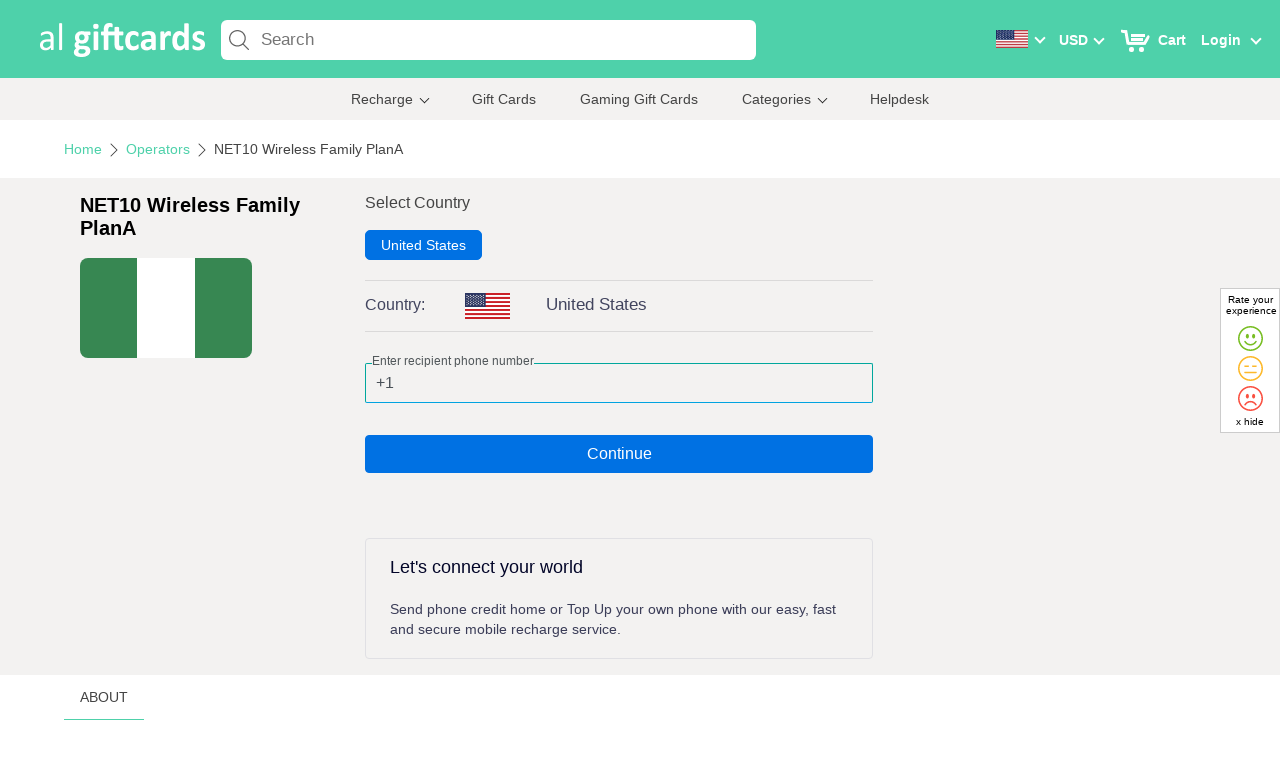

--- FILE ---
content_type: text/html; charset=UTF-8
request_url: https://www.algiftcards.com/net10-wireless-family-plana-recharge
body_size: 23560
content:
<!DOCTYPE html>
<html lang="en">
  <head>
    <meta charset="UTF-8">
        <meta name="viewport" content="width=device-width, initial-scale=1.0">
    <title>Buy NET10 Wireless Family PlanA Recharge Online | al giftcards</title>  
    <link rel="icon" type="image/x-icon" href="https://media-services.dcm-inc.com/images/alg-favicon.png">    
    <meta name="keywords" content="" />
    <meta name="description" content="Now You Can Buy NET10 Wireless Family PlanA Mobile Recharge or Send NET10 Wireless Family PlanA Top Up to Any One With al giftcards. We Provide a Fast and Secure Way For You to Stay Connected With Family &amp; Friends!">
    <meta property="og:title" content="" />
    <meta property="og:type" content="website" />
    <meta property="og:url" content="https://www.algiftcards.com/net10-wireless-family-plana-recharge" />
    <meta property="og:image" content="https://res.cloudinary.com/dcm/image/upload/v1597234401/prod/a/algiftcards-square-logo-green-512x512.png" />
    <link rel="canonical" href="https://www.algiftcards.com/net10-wireless-family-plana-recharge" />
    <meta property="og:description" content="Now You Can Buy NET10 Wireless Family PlanA Mobile Recharge or Send NET10 Wireless Family PlanA Top Up to Any One With al giftcards. We Provide a Fast and Secure Way For You to Stay Connected With Family &amp; Friends!" />
    <meta http-equiv="Content-Type" content="text/html; charset=utf-8" />
    <meta name="viewport" content="width=device-width, initial-scale=1.0" />
    <meta name="robots" content="index, follow, max-snippet:-1, max-image-preview:large, max-video-preview:-1" />
    
    <meta name="csrf-token" content="iS61eSYo35bL1tEzNTvtKxeYI5sMvv2UFs29RAhO">

   

    <link rel="preconnect" href="https://media-services.dcm-inc.com">
    <link rel="preconnect" href="https://res.cloudinary.com" crossorigin>

        <link rel="preconnect" href="https://www.googletagmanager.com">
       
    <style>
      @media  only screen and (max-width:768px) {

        .bg-logo_new__1 {
          width: 128px;
          height: 24px;
          background: url('https://media-services.dcm-inc.com/gc/images/ALG_MOB_SPRITE_6.png') 11px 0px;
        }
        .bg-AE_32x18 {
            width: 32px; height: 18px;
            background: url('https://media-services.dcm-inc.com/gc/images/ALG_MOB_SPRITE_6.png') -99px -35px;
        }
        .bg-SA_32x18 {
            width: 32px; height: 18px;
            background: url('https://media-services.dcm-inc.com/gc/images/ALG_MOB_SPRITE_6.png') -66px -35px;
        }
        .bg-EG_32x18 {
            width: 32px; height: 18px;
            background: url('https://media-services.dcm-inc.com/gc/images/ALG_MOB_SPRITE_6.png') -33px -35px;
        }
        .bg-OM_32x18 {
            width: 32px; height: 18px;
            background: url('https://media-services.dcm-inc.com/gc/images/ALG_MOB_SPRITE_6.png') 0 -35px;
        }
        .bg-KW_32x18 {
            width: 32px; height: 18px;
            background: url('https://media-services.dcm-inc.com/gc/images/ALG_MOB_SPRITE_6.png') -198px -35px;
        }
        .bg-BH_32x18 {
            width: 32px; height: 18px;
            background: url('https://media-services.dcm-inc.com/gc/images/ALG_MOB_SPRITE_6.png') -165px -35px;
        }
        .bg-QA_32x18 {
            width: 32px; height: 18px;
            background: url('https://media-services.dcm-inc.com/gc/images/ALG_MOB_SPRITE_6.png') -184px 0px;
        }
        .bg-US_32x18 {
            width: 32px; height: 18px;
            background: url('https://media-services.dcm-inc.com/gc/images/ALG_MOB_SPRITE_6.png')  -151px 0px;
        }
        .bg-GB_32x18 {
            width: 32px; height: 18px;
            background: url('https://media-services.dcm-inc.com/gc/images/ALG_MOB_SPRITE_6.png') -118px 0px;
        }
        .bg-FR_32x18 {
            width: 32px; height: 18px;
            background: url('https://media-services.dcm-inc.com/gc/images/ALG_MOB_SPRITE_6.png') -132px -35px;
        }
        .bg-AU_32x18{
            width: 32px; height: 18px;
            background:url('https://media-services.dcm-inc.com/gc/images/ALG_MOB_SPRITE_6.png') 0px -85px; 
        }
        .bg-CA_32x18{
            width: 32px; height: 18px;
            background:url('https://media-services.dcm-inc.com/gc/images/ALG_MOB_SPRITE_6.png') -99px -85px;
        }
        .bg-IN_32x18{
            width: 32px; height: 18px;
            background:url('https://media-services.dcm-inc.com/gc/images/ALG_MOB_SPRITE_6.png') -33px -85px;
        }
        .bg-PK_32x18{
         width: 32px; height: 18px; 
         background:url('https://media-services.dcm-inc.com/gc/images/ALG_MOB_SPRITE_6.png') -66px -85px;
        }

        .bg-JO_32x18{
         width: 32px; height: 18px; 
         background:url('https://media-services.dcm-inc.com/gc/images/ALG_MOB_SPRITE_6.png') -132px -85px;
        }

        .bg-TR_32x18{
         width: 32px; height: 18px; 
         background:url('https://media-services.dcm-inc.com/gc/images/ALG_MOB_SPRITE_6.png') -0px -104px;
        }

        .bg-PH_32x18{
         width: 32px; height: 18px; 
         background:url('https://media-services.dcm-inc.com/gc/images/ALG_MOB_SPRITE_6.png') -165px -85px;
        }

        .bg-MY_32x18{
         width: 32px; height: 18px; 
         background:url('https://media-services.dcm-inc.com/gc/images/ALG_MOB_SPRITE_6.png') -198px -85px;
        }

        .bg-WW_32x18{
         width: 32px; height: 18px; 
         background:url('https://media-services.dcm-inc.com/gc/images/ALG_MOB_SPRITE_6.png') -181px -54px;
        }

        .bg-HK_32x18{
         width: 32px; height: 18px; 
         background:url('https://media-services.dcm-inc.com/gc/images/ALG_MOB_SPRITE_6.png') -99px -123px;
        }
        .bg-SG_32x18{
         width: 32px; height: 18px; 
         background:url('https://media-services.dcm-inc.com/gc/images/ALG_MOB_SPRITE_6.png') -132px -123px;
        }
        .bg-KR_32x18{
         width: 32px; height: 18px; 
         background:url('https://media-services.dcm-inc.com/gc/images/ALG_MOB_SPRITE_6.png') -165px -123px;
        }
        
        .bg-extra_credit_web_mobi {
          width: 51px;
          height: 30px;
          background: url('https://media-services.dcm-inc.com/gc/images/ALG_MOB_SPRITE_6.png') 0px -54px;
        }
        .bg-payment_channel {
          width: 40px;
          height: 15px;
          background: url('https://media-services.dcm-inc.com/gc/images/ALG_MOB_SPRITE_6.png') -52px -58px;
          display: inline-block;
        } 
        .paypalPay {
          width: 50px;
          height: 15px;
          background: url('https://media-services.dcm-inc.com/gc/images/ALG_MOB_SPRITE_6.png') -93px -58px;
          display: inline-block;
        }  
        .masterCardPay{
          width: 36px;
          height: 24px;
          background: url('https://media-services.dcm-inc.com/gc/images/ALG_MOB_SPRITE_6.png') -144px -54px;
          display: inline-block;
        }
        .unionPay,.jcbPay,.dinersClubPay,.americanExpressPay,.applePay,.discoverPay,.googlePay,.linkPay,.stripePay{
          width: 32px;
          height: 18px;
          background: url('https://media-services.dcm-inc.com/gc/images/ALG_MOB_SPRITE_6.png');
          display: inline-block;
        }
        .unionPay{
          background-position: 0px -123px;
        }
        .jcbPay{
          background-position: -33px -123px;
        }
        .dinersClubPay{
          background-position: -33px -104px;
        }
        .americanExpressPay{
          background-position: -66px -104px;
        }
        .applePay{
          background-position: -99px -104px;
        }
        .discoverPay{
          background-position: -132px -104px;
        }
        .googlePay{
          background-position: -165px -104px;
        }
        .linkPay{
          background-position: -198px -104px;
        }
        .stripePay{
          background-position: -66px -123px;
        }

      }

      @media  only screen and (min-width:768px) {

        .bg-logo_new__1 {
          width: 165px;
          height: 35px;
          background: url('https://media-services.dcm-inc.com/gc/images/ALG_DSK_SPRITE_6.png') 0px 0px;
          
        }

        .bg-AE_32x18 {
          width: 32px; height: 18px;
          background: url('https://media-services.dcm-inc.com/gc/images/ALG_DSK_SPRITE_6.png') -99px -35px;
        }

        .bg-SA_32x18 {
            width: 32px; height: 18px;
            background: url('https://media-services.dcm-inc.com/gc/images/ALG_DSK_SPRITE_6.png') -66px -35px;
        }

        .bg-EG_32x18 {
            width: 32px; height: 18px;
            background: url('https://media-services.dcm-inc.com/gc/images/ALG_DSK_SPRITE_6.png') -33px -35px;
        }

        .bg-OM_32x18 {
            width: 32px; height: 18px;
            background: url('https://media-services.dcm-inc.com/gc/images/ALG_DSK_SPRITE_6.png') 0px -35px;
        }

        .bg-KW_32x18 {
            width: 32px; height: 18px;
            background: url('https://media-services.dcm-inc.com/gc/images/ALG_DSK_SPRITE_6.png') -198px -35px;
        }

        .bg-BH_32x18 {
            width: 32px; height: 18px;
            background: url('https://media-services.dcm-inc.com/gc/images/ALG_DSK_SPRITE_6.png') -165px -35px;
        }

        .bg-QA_32x18 {
            width: 32px; height: 18px;
            background: url('https://media-services.dcm-inc.com/gc/images/ALG_DSK_SPRITE_6.png') -235px 0px;
        }

        .bg-US_32x18 {
            width: 32px; height: 18px;
            background: url('https://media-services.dcm-inc.com/gc/images/ALG_DSK_SPRITE_6.png') -199px 0px;
        }

        .bg-GB_32x18 {
            width: 32px; height: 18px;
            background: url('https://media-services.dcm-inc.com/gc/images/ALG_DSK_SPRITE_6.png') -166px 0px;
        }

        .bg-FR_32x18 {
            width: 32px; height: 18px;
            background: url('https://media-services.dcm-inc.com/gc/images/ALG_DSK_SPRITE_6.png') -132px -35px;
        }
        .bg-AU_32x18{
            width: 32px; height: 18px;
            background:url('https://media-services.dcm-inc.com/gc/images/ALG_DSK_SPRITE_6.png') -69px -75px; 
        }
        .bg-CA_32x18{
            width: 32px; height: 18px;
            background:url('https://media-services.dcm-inc.com/gc/images/ALG_DSK_SPRITE_6.png') -231px -35px;
        }
        .bg-IN_32x18{
            width: 32px; height: 18px;
            background:url('https://media-services.dcm-inc.com/gc/images/ALG_DSK_SPRITE_6.png') -102px -75px;
        }
        .bg-PK_32x18{
         width: 32px; height: 18px; 
         background:url('https://media-services.dcm-inc.com/gc/images/ALG_DSK_SPRITE_6.png') -134px -75px;
        }

        .bg-JO_32x18{
         width: 32px; height: 18px; 
         background:url('https://media-services.dcm-inc.com/gc/images/ALG_DSK_SPRITE_6.png') -0px -95px;
        }

        .bg-TR_32x18{
         width: 32px; height: 18px; 
         background:url('https://media-services.dcm-inc.com/gc/images/ALG_DSK_SPRITE_6.png') -99px -95px;
        }

        .bg-PH_32x18{
         width: 32px; height: 18px; 
         background:url('https://media-services.dcm-inc.com/gc/images/ALG_DSK_SPRITE_6.png') -33px -95px;
        }

        .bg-MY_32x18{
         width: 32px; height: 18px; 
         background:url('https://media-services.dcm-inc.com/gc/images/ALG_DSK_SPRITE_6.png') -66px -95px;
        }

        .bg-WW_32x18{
         width: 32px; height: 18px; 
         background:url('https://media-services.dcm-inc.com/gc/images/ALG_DSK_SPRITE_6.png') -132px -95px;
        }

        .bg-HK_32x18{
         width: 32px; height: 18px; 
         background:url('https://media-services.dcm-inc.com/gc/images/ALG_DSK_SPRITE_6.png') -231px -85px;
        }
        .bg-SG_32x18{
         width: 32px; height: 18px; 
         background:url('https://media-services.dcm-inc.com/gc/images/ALG_DSK_SPRITE_6.png') -231px -104px;
        }
        .bg-KR_32x18{
         width: 32px; height: 18px; 
         background:url('https://media-services.dcm-inc.com/gc/images/ALG_DSK_SPRITE_6.png') -231px -123px;
        }
        
        .bg-payment_channel {
          width: 46px;
          height: 16px;
          background: url('https://media-services.dcm-inc.com/gc/images/ALG_DSK_SPRITE_6.png') -69px -58px;
          display: inline-block;
        }
        .paypalPay{
          width: 58px;
          height: 16px;
          background: url('https://media-services.dcm-inc.com/gc/images/ALG_DSK_SPRITE_6.png') -116px -58px;
          display: inline-block;
        }
        .masterCardPay{
          width: 39px;
          height: 24px;
          background: url('https://media-services.dcm-inc.com/gc/images/ALG_DSK_SPRITE_6.png') -175px -54px;
          display: inline-block;
        }
        .unionPay,.jcbPay,.dinersClubPay,.americanExpressPay,.applePay,.discoverPay,.googlePay,.linkPay,.stripePay{
          width: 32px;
          height: 18px;
          background: url('https://media-services.dcm-inc.com/gc/images/ALG_DSK_SPRITE_6.png');
          display: inline-block;
        }
        .unionPay{
          background-position: -165px -95px;
        }
        .jcbPay{
          background-position: -198px -95px;
        }
        .dinersClubPay{
          background-position: 0px -114px;
        }
        .americanExpressPay{
          background-position: -33px -114px;
        }
        .applePay{
          background-position: -66px -114px;
        }
        .discoverPay{
          background-position: -99px -114px;
        }
        .googlePay{
          background-position: -132px -114px;
        }
        .linkPay{
          background-position: -165px -114px;
        }
        .stripePay{
          background-position: -198px -114px;
        }
        
        .bg-extra_credit_web_mobi {
          width: 68px; height: 40px;
          background: url('https://media-services.dcm-inc.com/gc/images/ALG_DSK_SPRITE_6.png') 0px -54px;
        }

        .btn_cwu b    {
         width:30px; height:30px; display:inline-block; vertical-align:top; margin-right:5px; background: url('https://media-services.dcm-inc.com/gc/images/ALG_DSK_SPRITE_6.png') -215px -54px no-repeat; margin:-3px 5px 0 0
        }

      }
    </style>

  
    <!-- https://dev.algiftcards.com/united-arab-emirates-recharge -->
      <style>
      	hr{box-sizing:content-box;height:0;overflow:visible;margin-top:1rem;margin-bottom:1rem;border:0;border-top:1px solid rgba(0,0,0,0.1)}img{vertical-align:middle;border-style:none}svg{overflow:hidden;vertical-align:middle;outline:none}ul{padding:0;margin:0;list-style:none}.container,.container-fluid{width:100%;margin-right:auto;margin-left:auto}.row{display:-ms-flexbox;display:flex;-ms-flex-wrap:wrap;flex-wrap:wrap;margin-right:-15px;margin-left:-15px}.col-12,.col-sm-4,.col-md-3{position:relative;width:100%;padding-right:10px;padding-left:10px}.col-12{-ms-flex:0 0 100%;flex:0 0 100%;max-width:100%}.btn{width:100%;display:inline-block;font-weight:400;color:#212529;text-align:center;vertical-align:middle;background-color:transparent;border:1px solid transparent;padding:0.375rem 0.75rem;font-size:1rem;line-height:1.5;border-radius:0.25rem}.btn-primary{color:#fff;background-color:var(--btn-active-bg-color);border-color:var(--btn-active-bg-color)}.d-none{display:none!important}.d-inline{display:inline!important}.d-block{display:block!important}.d-flex{display:-ms-flexbox!important;display:flex!important}.position-relative{position:relative!important}@supports ((position:-webkit-sticky) or (position:sticky)){.sticky-top{position:-webkit-sticky;position:sticky;top:0;z-index:101}}.w-100{width:100%!important}.mt-0{margin-top:0!important}.mt-2{margin-top:0.5rem!important}.mb-2{margin-bottom:0.5rem!important}.mt-3{margin-top:1rem!important}.mt-4{margin-top:1.5rem!important}.pb-1{padding-bottom:0.25rem!important}.pb-2{padding-bottom:0.5rem!important}.pt-3{padding-top:1rem!important}.pr-3{padding-right:1rem!important}.pl-3{padding-left:1rem!important}.m-auto{margin:auto!important}@media (min-width:576px){.container{max-width:85%;float:none!important}.col-sm-4{-ms-flex:0 0 33.333333%;flex:0 0 33.333333%;max-width:33.333333%}.pr-sm-0{padding-right:0!important}.pl-sm-0{padding-left:0!important}}@media (min-width:768px){.col-md-3{-ms-flex:0 0 25%;flex:0 0 25%;max-width:25%}}.text-right{text-align:right!important}.text-center{text-align:center!important}.vertical-middle{vertical-align:middle!important}input::-webkit-outer-spin-button,input::-webkit-inner-spin-button{-webkit-appearance:none;margin:0}:root{--primary-bg-color:#4ed1aa;--secondary-bg-color:#00a79d;--btn-active-bg-color:#0071E3;--other-color:#46D2A9;--success-color:#155724;--error-color:#e00;--grey-color:#f3f2f1;--color-blue:#359d00;--color-white:#fff;--curve:cubic-bezier(0.420, 0.000, 0.275, 1.155)}::-webkit-scrollbar{-webkit-appearance:none;width:7px}::-webkit-scrollbar-thumb{border-radius:4px;background-color:var(--primary-bg-color);-webkit-box-shadow:0 0 1px var(--primary-bg-color)}body,button,input{font-family:BlinkMacSystemFont,-apple-system,"Segoe UI",Roboto,Oxygen,Ubuntu,Cantarell,"Fira Sans","Droid Sans","Helvetica Neue",Helvetica,Arial,sans-serif}body{margin:0 auto;padding:0;color:#444444;background:#fff;font-size:16px;font-weight:400;width:100%}.default-input::-webkit-autofill~.placeholder{font-size:12px;left:0px;bottom:23px;color:rgb(0,163,224)}.placeholder{position:absolute;bottom:0px;left:10px;color:rgb(82,88,91);font-size:16px;display:block}input,button{font-family:BlinkMacSystemFont,-apple-system,"Segoe UI",Roboto,Oxygen,Ubuntu,Cantarell,"Fira Sans","Droid Sans","Helvetica Neue",Helvetica,Arial,sans-serif}.appColor{color:var(--primary-bg-color)!important}.theme-bg{background-color:var(--primary-bg-color)!important}@-moz-document url-prefix(){img:-moz-loading{visibility:hidden}}a{text-decoration:none;outline:0 none}*,:after,:before{box-sizing:border-box}input:-webkit-autofill{-webkit-box-shadow:200px 200px 100px white inset;box-shadow:200px 200px 100px white inset}#snackbar{visibility:hidden;width:auto;margin:0 2%;background-color:#333;color:#fff;text-align:center;border-radius:5px;padding:15px 25px;position:fixed;z-index:1011;top:15px;font-size:15px;letter-spacing:1px;left:50%;-webkit-transform:translateX(-50%);-ms-transform:translateX(-50%);transform:translateX(-50%);text-align:center}@-webkit-keyframes fadein{from{top:0;opacity:0}to{top:15px;opacity:1}}@keyframes  fadein{from{top:0;opacity:0}to{top:15px;opacity:1}}label.error{font-size:12px;color:#c00!important;float:left;display:none;padding:2px 0 0 0}.loader{display:none;width:36px}.loader:after{content:" ";display:block;width:36px;height:36px;border-radius:50%;animation:loader 1.2s linear infinite}.loader-primary:after{border:4px solid var(--primary-bg-color);border-color:var(--primary-bg-color) transparent var(--primary-bg-color) transparent}@keyframes  loader{0%{transform:rotate(0deg)}100%{transform:rotate(360deg)}}h1,h2,h3,h4,h5,h2 strong,h3 strong{font-weight:normal}.clear{clear:both;font-size:0px;line-height:0px;display:block}.lightLabel{font-size:16px!important;color:#444!important}.loader:after{width:38px;height:38px}.loader{width:35px;height:35px}input:-moz-ui-invalid{box-shadow:none}.container{clear:both;max-width:1260px;margin:0 auto;width:90%}.shareFeedback{margin:20px auto;display:block;color:#000;padding:20px;box-shadow:2px 2px 10px rgba(0,0,0,0.4);border-radius:6px;clear:both}.search-content .shareFeedback{padding:15px 20px;font-size:14px;border-top:1px solid #eee;box-shadow:none;margin:0;border-radius:0}.shareFeedback span,.search-content .shareFeedback .cutomFeedbackWidget{margin:5px 0;vertical-align:middle;padding:0 10px;display:inline-block}.search-content .shareFeedback span{margin:0}.footerLinks{color:#d3d3d3;font-size:14px}.arrow-box{border:solid #222;border-width:0 1px 1px 0;display:inline-block;width:7px;height:7px}.arrow-box-border-white{border:solid #fff;border-width:0 2px 2px 0;display:inline-block;width:8px;height:8px;margin:15px 0 0 0}.arrow-down{transform:rotate(45deg);-webkit-transform:rotate(45deg)}.bg-FR_32x18{display:inline-block;vertical-align:middle}.header_middle{width:100%;background:var(--primary-bg-color);z-index:20;display:inline-block}.header_middle .search{position:relative;width:calc(100% - 700px);margin:0px 16px 0px 16px}.user_disp_name{max-width:120px;overflow:hidden;text-overflow:ellipsis;display:inline-block;vertical-align:top}.header_middle .search input{padding:0 10px;background:#fff;padding:10px 20px 10px 40px;border-radius:6px;display:block;width:100%;border:none;font-size:17px;font-weight:300;height:40px;outline:none}.header_middle .middle_menu{margin:0 15px 0 0;display:flex;white-space:nowrap;height:40px}.header_middle .middle_menu .sub-head-menu{position:relative}.header_middle .middle_menu li a{color:#fff;line-height:40px;display:block;font-size:14px;font-weight:600}.header_middle .middle_menu li b{color:#fff}.header_middle .middle_menu li ul{position:absolute;right:0;top:34px;background:#fff;border-radius:3px;box-shadow:0px 2px 3px 1px #a09a9ac4;z-index:15}.header_middle .middle_menu li ul li a{font-size:13px;color:rgb(0,0,0);line-height:24px}.header_middle .header_middle_body{display:flex;width:100%;align-items:center;padding:20px 5px 18px;padding-left:40px}.mobile_only{display:none!important}.burger div{height:3px;margin:4px;width:20px;background:rgb(243,243,243)}.search-loader{display:none;position:absolute;top:0px;margin:3px 0 0 3px}.search-loader:after{content:" ";display:block;width:22px;height:22px;margin:5px;border-radius:50%;animation:loader 1.2s linear infinite;border:1px solid var(--secondary-bg-color);border-color:var(--secondary-bg-color) transparent var(--secondary-bg-color) transparent}@keyframes  loader{0%{transform:rotate(0deg)}100%{transform:rotate(360deg)}}.search_icon{position:absolute;top:10px;left:8px;z-index:0;width:20px;opacity:0.6}.search-content{display:none;position:absolute;background-color:white;border-radius:4px;margin-top:2px;width:100%;z-index:20;max-height:80vh;overflow:auto;border:1px solid #aaa}.country-dropdown{display:flex;line-height:normal;margin-bottom:10px}.country-dropdown>span{display:-webkit-box;display:-ms-flexbox;display:flex;-webkit-box-align:center;-ms-flex-align:center;align-items:center;font-weight:500;color:#444}.country-dropdown-content{position:absolute;background:white;z-index:1000;height:auto;max-height:300px;overflow-y:auto;overflow-x:hidden;right:20px;top:34px;box-shadow:0px 2px 3px 1px #a09a9ac4}.country-dropdown-content .country-dropdown-element{display:flex;padding:11px 10px 11px 10px!important;align-items:center;border-bottom:1px solid #e7e7e7;align-items:center;width:100%}.country-dropdown-content .active-li{color:var(--secondary-bg-color)!important}.country-dropdown span .arrow-box-border-white.arrow-down,#desktopNotLogged .loginDropDown{margin-left:8px;vertical-align:top;margin-top:0}#desktopNotLogged .loginDropDown{margin-top:5px}.selectedGlobalCountry .selected-focus-country{display:inline-block;vertical-align:middle}.country-dropdown-content .country-dropdown-element .country-content-name{margin-left:10px;font-size:12px;line-height:normal;white-space:normal;color:#555;width:90px}.country-dropdown .country-dropdown-content{display:none}.currency-menu a{padding-left:15px;padding-right:15px}.currency-menu a b{margin:15px 0 0 3px;vertical-align:top}.menu-cart{display:flex}.tp_rgt_header{display:flex;margin:0 0 0 auto}.lgo_wrap{width:165px;display:block}.CurrencyDropdown{float:left;overflow:hidden}.CurrencyDropdown .dropdown-content{display:none;position:absolute;background-color:#fff;background-clip:padding-box;margin:2px 0 0;font-size:14px;text-align:left;list-style:none;padding:15px;box-shadow:0 6px 12px rgb(0 0 0 / 18%);z-index:1000;border:1px solid #ccc;right:12%;width:80%;top:61px}.CurrencyDropdown .cont-head{display:flex;flex-flow:row nowrap;white-space:nowrap;align-items:center}.CurrencyDropdown .cont-head h5{margin-right:20px;font-weight:bold;margin-top:10px;margin-bottom:10px;color:#444;font-size:14px}.CurrencyDropdown .cont-head span{display:inline-block;width:100%;background-color:#afafaf;height:1px}.CurrencyDropdown .currency-name{width:100%;padding:10px 10px;font-size:12px;border-radius:6px;color:#444;margin-bottom:5px;display:inline-block}.CurrencyDropdown .selected-currency{color:#ff2f2f;background-color:whitesmoke}.menu-cart{padding-right:15px}.icon-cart{width:40px;height:40px;position:relative;overflow:hidden}.icon-cart .cart-line-1{width:15%;height:7%;position:absolute;left:8%;top:25%;-webkit-transform:rotate(5deg);-moz-transform:rotate(5deg);-ms-transform:rotate(5deg);transform:rotate(5deg);background-color:#000;border-bottom-left-radius:35%}.icon-cart .cart-line-2{width:35%;height:7%;position:absolute;left:6%;top:40%;-webkit-transform:rotate(80deg);-moz-transform:rotate(80deg);-ms-transform:rotate(80deg);transform:rotate(80deg);background-color:#000}.icon-cart .cart-line-2:before{content:"";width:120%;height:100%;position:absolute;left:45%;top:-280%;-webkit-transform:rotate(-80deg);-moz-transform:rotate(-80deg);-ms-transform:rotate(-80deg);transform:rotate(-80deg);background-color:inherit}.icon-cart .cart-line-2:after{content:"";width:70%;height:100%;position:absolute;left:59%;top:-670%;background-color:inherit;-webkit-transform:rotate(40deg);-moz-transform:rotate(40deg);-ms-transform:rotate(40deg);transform:rotate(40deg);border-top-left-radius:50%;border-bottom-left-radius:25%}.icon-cart .cart-line-3{width:30%;height:7%;position:absolute;left:33%;top:45%;background-color:#000}.icon-cart .cart-line-3:after{content:"";width:124%;height:100%;position:absolute;top:-150%;left:-5%;background-color:inherit}.icon-cart .cart-wheel{width:12%;height:12%;background-color:#000;border-radius:100%;position:absolute;left:28%;bottom:20%}.icon-cart .cart-wheel:after{content:"";width:100%;height:100%;background-color:inherit;border-radius:100%;position:absolute;left:200%;bottom:0}.loginDropDownBtn span{display:inline-block;vertical-align:top}.dropbtn span{display:inline-block;vertical-align:top}.selectedGlobalCountry{display:block;min-height:36px;line-height:36px}.cart-badge{top:0px;position:absolute;right:37px;font-size:11px;background:#ef1223;color:white;padding:8px 5px;text-align:center;display:block;line-height:1px;max-height:10px;border-radius:32px;font-weight:700}#side-panel{z-index:9999}.overlay{display:none;position:fixed;top:0;bottom:0;right:0;left:0;background-color:#00000030;z-index:20}.side-wrap{height:100%;width:350px;float:right;max-width:350px;display:flex;flex-direction:column;background-color:#fff}.side-wrap .head{padding:15px 20px;display:flex;flex-flow:row nowrap;align-items:baseline;color:#fff}.side-wrap .head p{margin:0px;flex-basis:80%;font-weight:600;font-size:1.3em}.side-wrap .head span{font-size:13px;transform:translateY(-3px);position:relative;color:#fff;margin-right:30px}.side-wrap .head span::before{content:'\268A';font-size:19px;display:inline-block;position:absolute;top:-6px;left:110%}.side-wrap .btm{background-color:#fff}.side-wrap .btm{padding:20px}.side-wrap .btm .btn a{font-weight:500;background-color:#fff;padding:10px 0px;width:100%;display:inline-block;box-sizing:border-box;text-align:center;margin-top:10px;color:var(--btn-active-bg-color)!important;border:2px solid var(--btn-active-bg-color);font-size:16px;font-weight:600;border-radius:10px}.side-wrap .btm .btn a.checkoutBtn{background-color:var(--btn-active-bg-color);color:#fff!important}#product_div{flex-grow:1;overflow:auto}.bottom-section{width:350px;max-width:350px;z-index:1}.loginBtn{padding:5px 22px;background-color:var(--btn-active-bg-color);border:1px solid var(--btn-active-bg-color);border-radius:10px;margin:8px 0px}.header_middle .middle_menu li ul li a.loginBtn{font-size:16px;color:#fff}.logged_in .profileDropDownBtn b.arrow-box-border-white.arrow-down,.not_logged .loginDropDownBtn b.arrow-box-border-white.arrow-down{margin-left:7px;margin-top:15px;vertical-align:top}.profileDropDown,.loginDropDown{display:none;margin-top:5px}.header_bottom{width:100%;text-align:center;background:var(--grey-color);display:block;float:left}.header_bottom ul{width:100%}.header_bottom ul li{display:inline-block;vertical-align:top;margin:0 10px;padding:7px 0 7px 0}.header_bottom ul li a{padding:5px 10px;font-size:14px;line-height:18px;color:#444;display:block}.header_bottom ul li a b{font-size:10px;vertical-align:top;margin:5px 0 0 4px}.header_bottom ul li a .recharge-menu-text{color:#000}.rc-opt{display:none;position:absolute;z-index:20;transform-origin:center top;background-color:white;border-radius:4px;padding:4px 15px;margin-left:-5px;margin-top:7px;box-shadow:0px 2px 3px 1px #a09a9ac4}.rc-opt a{padding:0!important;margin:7px 0px;text-align:left}.category_menu{position:absolute;margin-top:7px;left:0;width:100%;display:none;z-index:3}.category_menu a.close_lgt{position:absolute;right:0px;top:-10px;z-index:20;font-size:20px;line-height:40px;width:50px;text-align:center;display:block;color:#000}.category_menu a.close_lgt::before{content:'\2716'}.nav{background:#fff;width:90%;top:10%;margin:0 auto;display:block;position:relative;padding:20px;border-radius:3px;box-shadow:0px 2px 3px 1px #a09a9ac4;max-height:250px;overflow:auto}.nav .nav_list{width:calc(100%/4);float:left;display:block;padding-right:15px}.nav .nav_list h4{font-size:16px;color:#222;font-weight:600;padding:10px 0 10px 0;text-align:left;margin:0 0 0 10px}.nav .nav_list ul{display:block}.nav .nav_list ul li{display:block;padding:5px 0}.nav .nav_list ul li a{font-size:14px;line-height:20px;color:#222;display:block;font-weight:400;text-align:left;margin:0;padding:0}@media  only screen and (max-width:768px){.header_bottom{display:none}.bottom-section{width:100%;max-width:unset}.side-wrap{width:100%!important;float:right;max-width:100%!important}.side-wrap .head span::before{content:'\2716'!important}.tp_rgt_header{width:auto;position:absolute;top:0;right:0;width:calc(100% - 180px)}.d-flex{padding-top:5px;padding-bottom:5px}.cart-badge{right:15px}.mobile_only{display:unset!important}.desktop_only{display:none!important}.header_middle .search{margin:0;padding:0 5px;width:100%;max-width:unset}.search-content{width:98%}.header_middle .middle_menu .country-dropdown-head{position:absolute;top:0px;right:55px;margin:0px}.country-right{padding-right:50px}.header_middle .middle_menu .country-dropdown-head:first-child{right:80px}.header_middle .header_middle_body{display:inline-block;padding:5px 5px 5px}.search_icon{left:12px}.header_middle .menu_icon{display:block;font-size:20px;color:#fff;float:left;line-height:60px;width:21px;text-align:center;height:22px}.header_middle{width:100%}.mobile_menu .mobile_menu_body{width:100%;background:#355a6b;display:block;position:relative;z-index:20;height:91%;overflow:auto}.mobile_menu .mobile_menu_body .right-icon svg{width:13px;height:13px}.mobile_menu .mobile_menu_body .bt-boder{display:block;border-bottom:1px solid #ddd}.mobile_menu .mobile_menu_body li a,.mobile_menu .cutomFeedbackWidget{padding:13px 15px 13px 15px;color:#fff;font-size:14px!important;font-weight:400;display:block;letter-spacing:0.3px}.mobile_menu .mobile_menu_body li:last-child{border:none}.mobile_menu .mobile_menu_body li.ex_menu a b{float:right;margin:1px 3px 0px 0px;border:solid white;border-width:0 2px 2px 0;transform:rotate(45deg);-webkit-transform:rotate(45deg)}.mobile_menu{width:100%;height:100%;display:block;position:fixed;left:-100%;top:0;z-index:20;background:#355a6b}.mobile_menu .empty-span{height:40px;display:block}.mobile_menu ul ul{display:none;width:100%;padding:0 20px;height:auto;padding-bottom:13px}.mobile_menu ul ul li{border:none}.mobile_menu ul li.ex_menu ul li a{padding:5px}.arrow-box{padding:2px}.CurrencyDropdown .dropdown-content{height:350px;overflow:auto;top:33px;width:300px;right:0}.nav{top:0;left:0;margin:10px;width:calc(100% - 20px);padding:10px 20px;height:calc(56vh - 20px);overflow:hidden scroll}.nav .nav_list{width:100%;padding:0 0 10px 0;margin-top:10px;z-index:50}.nav .nav_list ul{display:none;margin-left:10px}.nav .nav_list h4{padding:0 0 5px 0;line-height:30px}.nav .nav_list h4 b{line-height:28px;width:28px;text-align:center;float:right;display:none!important;border-radius:100%;font-weight:600;background:#4ed1aa;margin:0}.d-flex{padding-top:5px;padding-bottom:5px}}@media  only screen and (max-width:500px){.cart-badge{right:3px;top:3px}.header_middle .middle_menu .country-dropdown-head:first-child{right:47px}.currency-menu a{padding-left:0px;padding-right:8px}.category_menu{position:fixed;top:0;height:100%;z-index:20;display:none;background:rgba(0,0,0,0.5);overflow-y:auto;overflow-x:hidden;padding:10px}.header_bottom ul li{padding:7px 0;margin:0;width:auto}.header_bottom ul li:last-child{border:none}.header_bottom ul li a{font-size:12px;padding:5px 12px!important}.header_bottom ul li a span{font-size:14px}.country-dropdown-content{top:unset;margin-top:10px}.country-dropdown span .arrow-box-border-white.arrow-down{margin-left:3px}.menu-cart{padding-right:2px}.header_middle .middle_menu .country-dropdown-head{right:40px}}.footer .container{max-width:1260px;width:90%;margin:0 auto}.spb{-webkit-box-pack:justify;-ms-flex-pack:justify;justify-content:space-between}@media  all and (min-width:959px){.flex{display:-webkit-box;display:-ms-flexbox;display:flex}.subscribeMain{min-width:500px}}.footercolumns{padding-top:20px}.addressCol{max-width:250px}.footer_wrap{width:100%;float:left}.footer{float:left;display:block;width:100%;background:#355a6b;padding:15px 20px}.footer_top{margin:15px 0}.footer_top ul li{display:inline-block}.footer_top ul li a{display:flex;align-items:center;justify-content:center;height:45px;margin-right:10px}.footer_top ul li a svg{fill:#fff}.subscribe{position:relative;display:flex;border-collapse:separate;width:100%}.subscribe input{width:100%;border:1px solid rgba(0,0,0,.33);padding:10px;border-radius:3px 0 0 3px;height:45px;letter-spacing:.1px;font-size:16px}.subscribe button{padding:5px 12px;color:#fff;background-color:var(--primary-bg-color);text-align:center;border:1px solid transparent;border-radius:0 3px 3px 0;vertical-align:middle}.footer_bottom .head{margin:0;color:#fff;font-weight:400;text-transform:capitalize;font-size:16px}.footer_bottom ul{list-style-type:none;margin:10px 0 0;padding:0}.footer_bottom ul li{margin-bottom:3%}.footer_bottom ul li:last-child{margin-bottom:0}.footer_bottom a{color:#d3d3d3;font-size:14px;display:inline-block}div.address address{color:#d3d3d3;font-size:14px;display:inline-block;font-style:normal}div.copyright{padding:8px 0 20px;display:flex;align-items:center;flex-direction:row;justify-content:space-between}@media  all and (max-width:959px){div.copyright{padding:8px 10px 20px}.footer_bottom{margin:0 10px 20px;display:inline-block;vertical-align:top}.footerTop{text-align:center}}.stackable{animation:sweepUp .5s linear;-webkit-animation:sweepUp .5s;-o-animation:sweepUp .5s;animation-direction:alternate}@keyframes  sweepUp{0%{opacity:0;transform:translateY(100%)}to{opacity:1;transform:translateY(0)}}@keyframes  pop-in{0%{opacity:0;transform:scale(.8)}to{opacity:1;transform:scale(1)}}#selectedCountry,#selectedNumber,#denominationDiv,#selectedProduct,#rechargeBtnDiv,#payableDiv,#inputAmountDiv,#inputAmountContinueBtnDiv,#input_amount_continue_loader{display:none}.recharge-image-flag{width:40px;padding-bottom:3px;margin-right:5px}.recharge-image-flag img{width:40px}.recharge-selectedItem{display:flex;align-items:center;animation:pop-in .15s;-webkit-animation:pop-in .15s;-o-animation:pop-in .15s}.selectedItem-label,.recharge-selectedItem .selectedItem-title{font-size:16px;text-overflow:ellipsis;white-space:nowrap;overflow:hidden;color:#41445e}.recharge-selectedItem .selectedItem-content{width:59%;display:flex;align-items:center}.recharge-selectedItem .selectedItem-label{font-weight:500;width:calc(92% - 50px);min-width:154px;font-size:17px}.selectedItem-edit{width:0%;font-size:19px;display:flex;justify-content:flex-end;text-align:right;color:var(--secondary-bg-color)}.button-toggle{width:100%;display:flex}.denominations{animation:pop-in 1.5s;-webkit-animation:pop-in 1.5s;-o-animation:pop-in 1.5s;display:-ms-grid;display:grid;overflow:hidden;-ms-grid-columns:52.5% 0% 52.5%;grid-template-columns:52.5% 52.5%;grid-auto-rows:1fr;grid-column-gap:0%;animation:fadein ease-out .5s linear normal;-webkit-animation:fadein .5s;-o-animation:fadein .5s}.load_det_lft{padding:1rem;width:285px;max-width:285px;margin-bottom:20px}.gft_cd_detail_mid_mid{width:100%;max-width:540px;display:flex;padding:1rem}.gft_cd_detail_mid_mid ul li label{padding:0}.dflex-desk{display:flex!important}.load_card>.load_det{background-color:#f3f2f1}.default-input{width:100%;padding:10px;font-size:16px;color:#495057;height:40px;border:none;border-bottom:rgba(0,0,0,.35) solid 1px;font-family:BlinkMacSystemFont,-apple-system,"Segoe UI",Roboto,Oxygen,Ubuntu,Cantarell,"Fira Sans","Droid Sans","Helvetica Neue",Helvetica,Arial,sans-serif;font-weight:400;outline:0}.load_det_lft>h1{font-size:20px;color:#000;font-weight:600;padding-bottom:5px}.gft_cd_detail_mid_mid>ul>li>a{border-radius:5px;color:#666;border:1px solid #bdbdbd;background:#fff;float:left;margin:0 8px 8px 0;font-size:14px;font-weight:500;padding:6px 15px}.gft_cd_detail_mid_mid>ul>li>a.active{background:var(--btn-active-bg-color);border:var(--btn-active-bg-color) solid 1px;color:#fff}.gft_cd_detail_mid_mid>ul>li{width:100%;float:left;padding-bottom:10px}.recharge-selectedItem .selectedItem-title{width:25%;min-width:70px;max-width:100px}.recharge-image-flag img{width:45px;max-height:50px}.recharge-image-flag{padding-bottom:0;margin-right:10%;margin-bottom:-3px}.recharge-details-input{background:transparent;border:var(--secondary-bg-color) solid 1px;border-radius:2px}.selectedItem-edit{width:19px}.recharge-selectedItem .selectedItem-content,.recharge-selectedItem .selectedItem-label{width:100%}@media (max-width:768px){.recharge-body .breadcrumb{padding:20px 16px}}@media  only screen and (max-width:768px){.dflex-desk{display:block!important}}@media  only screen and (max-width:500px){.country-dropdown-content{top:unset;margin-top:10px}.country-dropdown span .arrow-box-border-white.arrow-down{margin-left:7px}}.placeholder{margin-bottom:0px}.recharge-body .breadcrumb{padding:20px 0px}.recharge-body .breadcrumb{background:#fff}.recharge-body .breadcrumb span{width:max-content;font-size:14px;font-weight:400;text-transform:capitalize;display:inline-block}.recharge-body .breadcrumb .active-crumb{color:var(--primary-bg-color)}.tab{overflow:hidden;border-bottom:1px solid #ccc}.tab button{text-transform:uppercase;background-color:inherit;float:left;border:none;outline:none;padding:14px 16px;font-size:14px;color:#444}.tabcontent{display:none;padding:6px 12px;width:100%;padding:1em 0}.tabcontent a{color:#067BC2}h2,h3,h4,h5{font-weight:normal}.tabcontent h2{font-size:24px!important}.tabcontent h3{font-size:20px!important}.tabcontent p{line-height:normal}.tabcontent ol{margin:0!important}.faq_section ol{margin:0;padding:0}@media  only screen and (max-width:500px){.recharge-body .breadcrumb span{font-size:12px}.recharge-body .breadcrumb i>svg{width:12px;height:12px}}.sidebar{padding-top:2em;grid-area:sidebar;border-right:1px solid #ebe3e3}.transaction_card_container{grid-area:transaction;max-height:50vh;overflow-y:scroll}.supplier_img{grid-area:simg}.order_details{line-height:1.8em;grid-area:desc;padding-top:5px;padding-right:20px}.delivery_details{grid-area:exdesc;padding:0 0 0 12px}@media (max-width:768px){.sidebar{padding-top:0;grid-area:sidebar;border-right:none}}label.error{line-height:20px;margin-bottom:-20px;width:100%;padding:0 5px;padding-bottom:10px}
	  </style>
    

 

            
        <!-- Google Tag Manager -->
    <script>
    (function(w,d,s,l,i){w[l]=w[l]||[];w[l].push({'gtm.start': new Date().getTime(),event:'gtm.js'});var f=d.getElementsByTagName(s)[0],j=d.createElement(s),dl=l!='dataLayer'?'&l='+l:'';j.async=true;j.src='https://www.googletagmanager.com/gtm.js?id='+i+dl;f.parentNode.insertBefore(j,f);})(window,document,'script','dataLayer',"GTM-NT2XR9S");
  </script>
    <!-- End Google Tag Manager -->

        
    <script>
      var base_url = "https://www.algiftcards.com/";
      var api_url = "https://www.algiftcards.com/api/";
      var local_storage_customer_key = "algc_customer";
      var google_auth_url = "https://user.dcm-inc.com/auth3/google";
      var facebook_auth_url = "https://user.dcm-inc.com/auth/facebook/";
      var dcm_cart_url = "https://apipayment.dcm-inc.com/api/addtocart/";

    </script>
       </head>
  <body>

        <!-- Google Tag Manager (noscript) -->
    <noscript><iframe src="https://www.googletagmanager.com/ns.html?id=GTM-NT2XR9S" height="0" width="0" style="display:none;visibility:hidden"></iframe></noscript>
    <!-- End Google Tag Manager (noscript) -->
    
        
        <div id="snackbar"></div>
    <div class="container-fluid sticky-top">
      <div class="header_middle">
        <div class="header_middle_body">
          <div class="d-flex lgo_wrap">
            <a class="mobile_only menu_icon">
              <div class="burger">
                <div class="layer1"></div>
                <div class="layer2"></div>
                <div class="layer3"></div>
              </div>
            </a>
            <a href="https://www.algiftcards.com/" class="logo" aria-label="al giftcards">
              <div class="div-logo bg-logo_new__1"></div>
              
            </a>
          </div>
          <div class="search">
            <div class="search-loader"></div>
            <svg class="search_icon" viewBox="0 0 612.01 612.01">
              <path d="M606.209,578.714L448.198,423.228C489.576,378.272,515,318.817,515,253.393C514.98,113.439,399.704,0,257.493,0 C115.282,0,0.006,113.439,0.006,253.393s115.276,253.393,257.487,253.393c61.445,0,117.801-21.253,162.068-56.586 l158.624,156.099c7.729,7.614,20.277,7.614,28.006,0C613.938,598.686,613.938,586.328,606.209,578.714z M257.493,467.8 c-120.326,0-217.869-95.993-217.869-214.407S137.167,38.986,257.493,38.986c120.327,0,217.869,95.993,217.869,214.407 S377.82,467.8,257.493,467.8z" />
            </svg>
            <input 
              type="text" 
              id="search_box" 
              aria-label="Search" 
              placeholder="Search" 
              onkeyup="search(event)" 
              onfocus="search(event)" 
              autocomplete="off"
              >
            <div class="search-content">
              <ul id="search-content"></ul>
              <div class="shareFeedback">
                  <span class="ttl"><strong>How helpful was this result?</strong></span>
                  <span class="cutomFeedbackWidget" data-type="happy" data-area="Search Bar">Yes</span>
                  <span class="cutomFeedbackWidget" data-type="sad" data-area="Search Bar">No</span>
              </div>
            </div>
          </div>
		  
		  <div class="tp_rgt_header">
		  
		  
          
          <!-- currency menu -->
                    <div class="CurrencyDropdown">
           <div class="dropdown-content">  
              <div class="cont-head">
                <h5>Recommended Currencies</h5>
                <span></span>
              </div>
              <div class="col-12">
                <div class="row">
                                        <div class="col-sm-4 col-md-3">
                                                <div class="currency-name " onclick="SelectCurrentCurrency('AED')">
                          <span>AED</span>
                          <span>UAE Dirham</span>
                        </div>         
                      </div>
                                        <div class="col-sm-4 col-md-3">
                                                <div class="currency-name " onclick="SelectCurrentCurrency('INR')">
                          <span>INR</span>
                          <span>Indian Rupee</span>
                        </div>         
                      </div>
                                        <div class="col-sm-4 col-md-3">
                                                <div class="currency-name " onclick="SelectCurrentCurrency('PKR')">
                          <span>PKR</span>
                          <span>Pakistani Rupee</span>
                        </div>         
                      </div>
                                        <div class="col-sm-4 col-md-3">
                                                <div class="currency-name " onclick="SelectCurrentCurrency('GBP')">
                          <span>GBP</span>
                          <span>British Pound</span>
                        </div>         
                      </div>
                                        <div class="col-sm-4 col-md-3">
                                                <div class="currency-name " onclick="SelectCurrentCurrency('KWD')">
                          <span>KWD</span>
                          <span>Kuwaiti Dinar</span>
                        </div>         
                      </div>
                                        <div class="col-sm-4 col-md-3">
                                                <div class="currency-name selected-currency" onclick="SelectCurrentCurrency('USD')">
                          <span>USD</span>
                          <span>US Dollars</span>
                        </div>         
                      </div>
                                        <div class="col-sm-4 col-md-3">
                                                <div class="currency-name " onclick="SelectCurrentCurrency('SAR')">
                          <span>SAR</span>
                          <span>Saudia Arabia Riyal</span>
                        </div>         
                      </div>
                                        <div class="col-sm-4 col-md-3">
                                                <div class="currency-name " onclick="SelectCurrentCurrency('EGP')">
                          <span>EGP</span>
                          <span>Egyptian Pound</span>
                        </div>         
                      </div>
                                      
                </div>
              </div>
              <div class="cont-head">
                <h5>Other Currencies</h5>
                <span></span>
              </div>
              <div class="col-12">
                <div class="row">
                                                             <div class="col-sm-4 col-md-3">
                                                <div class="currency-name " onclick="SelectCurrentCurrency('AUD')">
                          <span>AUD</span>
                          <span>Australian Dollar</span>
                        </div>         
                      </div>
                                                                                   <div class="col-sm-4 col-md-3">
                                                <div class="currency-name " onclick="SelectCurrentCurrency('BHD')">
                          <span>BHD</span>
                          <span>Bahraini Dinar</span>
                        </div>         
                      </div>
                                                                                   <div class="col-sm-4 col-md-3">
                                                <div class="currency-name " onclick="SelectCurrentCurrency('JOD')">
                          <span>JOD</span>
                          <span>Jordanian Dinar</span>
                        </div>         
                      </div>
                                                                                   <div class="col-sm-4 col-md-3">
                                                <div class="currency-name " onclick="SelectCurrentCurrency('CAD')">
                          <span>CAD</span>
                          <span>Canadian Dollar</span>
                        </div>         
                      </div>
                                                                                   <div class="col-sm-4 col-md-3">
                                                <div class="currency-name " onclick="SelectCurrentCurrency('CNY')">
                          <span>CNY</span>
                          <span>Chinese Yuan</span>
                        </div>         
                      </div>
                                                                                   <div class="col-sm-4 col-md-3">
                                                <div class="currency-name " onclick="SelectCurrentCurrency('TRY')">
                          <span>TRY</span>
                          <span>Turkish Lira</span>
                        </div>         
                      </div>
                                                                                   <div class="col-sm-4 col-md-3">
                                                <div class="currency-name " onclick="SelectCurrentCurrency('QAR')">
                          <span>QAR</span>
                          <span>Qatar Riyal</span>
                        </div>         
                      </div>
                                                                                   <div class="col-sm-4 col-md-3">
                                                <div class="currency-name " onclick="SelectCurrentCurrency('LBP')">
                          <span>LBP</span>
                          <span>Lebanese Pound</span>
                        </div>         
                      </div>
                                                                                   <div class="col-sm-4 col-md-3">
                                                <div class="currency-name " onclick="SelectCurrentCurrency('OMR')">
                          <span>OMR</span>
                          <span>Omani Rial</span>
                        </div>         
                      </div>
                                                                                   <div class="col-sm-4 col-md-3">
                                                <div class="currency-name " onclick="SelectCurrentCurrency('NZD')">
                          <span>NZD</span>
                          <span>New Zealand Dollar</span>
                        </div>         
                      </div>
                                                                                   <div class="col-sm-4 col-md-3">
                                                <div class="currency-name " onclick="SelectCurrentCurrency('HKD')">
                          <span>HKD</span>
                          <span>Hong Kong Dollar</span>
                        </div>         
                      </div>
                                                                                   <div class="col-sm-4 col-md-3">
                                                <div class="currency-name " onclick="SelectCurrentCurrency('PHP')">
                          <span>PHP</span>
                          <span>Philippine Peso</span>
                        </div>         
                      </div>
                                                                                   <div class="col-sm-4 col-md-3">
                                                <div class="currency-name " onclick="SelectCurrentCurrency('MYR')">
                          <span>MYR</span>
                          <span>Malaysian Ringgit</span>
                        </div>         
                      </div>
                                                                                   <div class="col-sm-4 col-md-3">
                                                <div class="currency-name " onclick="SelectCurrentCurrency('SGD')">
                          <span>SGD</span>
                          <span>Singapore Dollar</span>
                        </div>         
                      </div>
                                                                                   <div class="col-sm-4 col-md-3">
                                                <div class="currency-name " onclick="SelectCurrentCurrency('IDR')">
                          <span>IDR</span>
                          <span>Indonesian Rupiah</span>
                        </div>         
                      </div>
                                                                                   <div class="col-sm-4 col-md-3">
                                                <div class="currency-name " onclick="SelectCurrentCurrency('THB')">
                          <span>THB</span>
                          <span>Thai Baht</span>
                        </div>         
                      </div>
                                                        </div>
              </div>
            </div>
          </div>
          <!-- currency menu closed -->
          <ul class="middle_menu">              
            <li class="sub-head-menu country-dropdown-head country-right">
               <div class="country-dropdown" id="countryDropdown"><span><span class="selectedGlobalCountry"><div class="selected-focus-country bg-US_32x18"></div></span><b class="arrow-box-border-white arrow-down"></b></span>
                  <ul class="country-dropdown-content js-cd-mobile-selector"><li class="country-dropdown-element" onclick="fnSelectCounty('1', 'AE')"><div class="bg-AE_32x18"></div><span class="country-content-name ">United Arab Emirates</span></li><li class="country-dropdown-element" onclick="fnSelectCounty('2', 'SA')"><div class="bg-SA_32x18"></div><span class="country-content-name ">Saudi Arabia</span></li><li class="country-dropdown-element" onclick="fnSelectCounty('3', 'EG')"><div class="bg-EG_32x18"></div><span class="country-content-name ">Egypt</span></li><li class="country-dropdown-element" onclick="fnSelectCounty('4', 'OM')"><div class="bg-OM_32x18"></div><span class="country-content-name ">Oman</span></li><li class="country-dropdown-element" onclick="fnSelectCounty('5', 'KW')"><div class="bg-KW_32x18"></div><span class="country-content-name ">Kuwait</span></li><li class="country-dropdown-element" onclick="fnSelectCounty('6', 'BH')"><div class="bg-BH_32x18"></div><span class="country-content-name ">Bahrain</span></li><li class="country-dropdown-element" onclick="fnSelectCounty('7', 'QA')"><div class="bg-QA_32x18"></div><span class="country-content-name ">Qatar</span></li><li class="country-dropdown-element" onclick="fnSelectCounty('8', 'US')"><div class="bg-US_32x18"></div><span class="country-content-name active-li">United States of America</span></li><li class="country-dropdown-element" onclick="fnSelectCounty('9', 'GB')"><div class="bg-GB_32x18"></div><span class="country-content-name ">United Kingdom</span></li><li class="country-dropdown-element" onclick="fnSelectCounty('10', 'FR')"><div class="bg-FR_32x18"></div><span class="country-content-name ">France</span></li><li class="country-dropdown-element" onclick="fnSelectCounty('14', 'WW')"><div class="bg-WW_32x18"></div><span class="country-content-name ">Worldwide</span></li><li class="country-dropdown-element" onclick="fnSelectCounty('15', 'AU')"><div class="bg-AU_32x18"></div><span class="country-content-name ">Australia</span></li><li class="country-dropdown-element" onclick="fnSelectCounty('16', 'CA')"><div class="bg-CA_32x18"></div><span class="country-content-name ">Canada</span></li><li class="country-dropdown-element" onclick="fnSelectCounty('17', 'IN')"><div class="bg-IN_32x18"></div><span class="country-content-name ">India</span></li><li class="country-dropdown-element" onclick="fnSelectCounty('18', 'PK')"><div class="bg-PK_32x18"></div><span class="country-content-name ">Pakistan</span></li><li class="country-dropdown-element" onclick="fnSelectCounty('19', 'JO')"><div class="bg-JO_32x18"></div><span class="country-content-name ">Jordan</span></li><li class="country-dropdown-element" onclick="fnSelectCounty('20', 'PH')"><div class="bg-PH_32x18"></div><span class="country-content-name ">Philippines</span></li><li class="country-dropdown-element" onclick="fnSelectCounty('21', 'MY')"><div class="bg-MY_32x18"></div><span class="country-content-name ">Malaysia</span></li><li class="country-dropdown-element" onclick="fnSelectCounty('22', 'TR')"><div class="bg-TR_32x18"></div><span class="country-content-name ">Turkiye</span></li><li class="country-dropdown-element" onclick="fnSelectCounty('23', 'SG')"><div class="bg-SG_32x18"></div><span class="country-content-name ">Singapore</span></li><li class="country-dropdown-element" onclick="fnSelectCounty('24', 'HK')"><div class="bg-HK_32x18"></div><span class="country-content-name ">Hong Kong</span></li><li class="country-dropdown-element" onclick="fnSelectCounty('25', 'KR')"><div class="bg-KR_32x18"></div><span class="country-content-name ">Republic of Korea</span></li></ul></div>            </li>
            <li class="currency-menu sub-head-menu country-dropdown-head">
              <a class="dropbtn" rel="nofollow">
                <span>USD</span> 
                <b class="arrow-box-border-white arrow-down"></b>
              </a>
           </li>
            <li class="menu-cart sub-head-menu country-dropdown-head" style="right: 0px;">
              <a class="desktop_only" id="cart_icon" rel="nofollow">
                <div class="icon-cart" style="float:left">
                  <div class="cart-line-1" style="background-color: #ffffff"></div>
                  <div class="cart-line-2" style="background-color: #ffffff"></div>
                  <div class="cart-line-3" style="background-color: #ffffff"></div>
                  <div class="cart-wheel" style="background-color: #ffffff"></div>
                </div>
               
              </a>
              <a href="https://www.algiftcards.com/cart" class="mobile_only" rel="nofollow">
                <div class="icon-cart" style="float:left">
                  <div class="cart-line-1" style="background-color: #ffffff"></div>
                  <div class="cart-line-2" style="background-color: #ffffff"></div>
                  <div class="cart-line-3" style="background-color: #ffffff"></div>
                  <div class="cart-wheel" style="background-color: #ffffff"></div>
                </div>
                
              </a>
              <span class="cart-badge" id="cart-count" style="display:none"></span>
              <span class="desktop_only" style="color: #ffffff;font-size: 14px;float: right;margin-top: 0;margin-left: 0; line-height:40px; font-weight:600">Cart</span>
            </li>
            <li class="sub-head-menu not_logged desktop_only" id="desktopNotLogged">
              <a class="loginDropDownBtn" rel="nofollow">
                <span>Login</span>
                <b class="arrow-box-border-white arrow-down"></b>
              </a>
              <ul class="loginDropDown" style="width: 210px;padding: 10px 20px;">
                <li class="text-center" style="padding-bottom: 8px;">
                  <a href="https://www.algiftcards.com/login" class="btn loginBtn" rel="nofollow">Login</a>
                  <span style="font-size:11px;">New customer? <a href="https://www.algiftcards.com/signup" class="appColor" style="display: inline;">Start here.</a></span>
                </li>
              </ul>         
            </li>
            <li class="sub-head-menu logged_in desktop_only" id="desktopLoggedIn">
              <a class="profileDropDownBtn" style="display: none;" href="javascript:;">
                <span class="user_disp_name"></span>
                <b class="arrow-box-border-white arrow-down"></b>
              </a>
              <ul class="profileDropDown" style="padding: 10px 20px;">
                <li style="padding-bottom: 8px;"><a href="https://www.algiftcards.com/profile">Your Profile</a></li>
                <!-- <li style="padding-bottom: 8px;"><a href="https://www.algiftcards.com/gifts-sent">Your Account</a></li> -->
                <li><a onclick="log_out()">Log Out</a></li>
              </ul>         
            </li>
          

        </div>
        </div>
		<div class="header_bottom">
          <ul>
          	            <!--Dynamic Header menu  --> 
            
                            <li class=rc-head>
                                  
                  <a class="menu-arrow recharge" data-id="recharge">
                    Recharge
                    <b class="arrow-box arrow-down"></b>
                  </a>
                                      <!-- single sub menu -->                    
                      <div class="rc-opt" id="recharge">
                                                  <a href="https://www.algiftcards.com/recharge"><span class="recharge-menu-text">Top Up</span></a>
                                              </div>
                   <!-- close single sub menu -->
                                                  </li> 
            
                            <li >
                 
                <a href="https://www.algiftcards.com/all-brands">
                    Gift Cards
                </a>
                              </li> 
            
                            <li >
                 
                <a href="https://www.algiftcards.com/gaming-gift-cards">
                    Gaming Gift Cards
                </a>
                              </li> 
            
                            <li class=cat-head>
                                  
                  <a class="menu-arrow categories" data-id="categories">
                    Categories
                    <b class="arrow-box arrow-down"></b>
                  </a>
                                     <!-- Multi sub menu -->
                    <div class="category_menu" id="categories">
                      <div class="nav">
                        <a href="javascript:void(0)" data-id="categories" class="close_lgt close_mob_menu"></a>
                                                  <div class="nav_list ">
                            <h4>Popular 
                              <b class="mobile_only plus-icon"></b>
                            </h4>
                            <ul>
                                                              <li>                                  
                                  <a href="https://algiftcards.com/food-and-beverages-gift-cards">
                                    Food &amp; Beverages Gift Cards
                                 
                                  
                                </a>
                                </li>
                                                              <li>                                  
                                  <a href="https://www.algiftcards.com/fashion-and-lifestyle-gift-cards">
                                    Fashion &amp; Lifestyle Gift Cards
                                 
                                  
                                </a>
                                </li>
                                                          </ul>
                          </div>
                                                  <div class="nav_list ">
                            <h4>Occasion 
                              <b class="mobile_only plus-icon"></b>
                            </h4>
                            <ul>
                                                              <li>                                  
                                  <a href="https://www.algiftcards.com/fathers-day-gift-cards">
                                    Father&#039;s Day Gift Cards
                                 
                                  
                                </a>
                                </li>
                                                              <li>                                  
                                  <a href="https://www.algiftcards.com/wedding-gift-cards">
                                    Wedding Gift Cards
                                 
                                  
                                </a>
                                </li>
                                                              <li>                                  
                                  <a href="https://www.algiftcards.com/birthday-gift-cards">
                                    Birthday Gift Cards
                                 
                                  
                                </a>
                                </li>
                                                              <li>                                  
                                  <a href="https://www.algiftcards.com/house-warming-gift-cards">
                                    House Warming Gift Cards
                                 
                                  
                                </a>
                                </li>
                                                              <li>                                  
                                  <a href="https://www.algiftcards.com/graduation-gift-cards">
                                    Graduation Gift Cards
                                 
                                  
                                </a>
                                </li>
                                                              <li>                                  
                                  <a href="https://www.algiftcards.com/anniversary-gift-cards">
                                    Anniversary Gift Cards
                                 
                                  
                                </a>
                                </li>
                                                          </ul>
                          </div>
                                                  <div class="nav_list ">
                            <h4>Category 
                              <b class="mobile_only plus-icon"></b>
                            </h4>
                            <ul>
                                                              <li>                                  
                                  <a href="https://www.algiftcards.com/e-commerce-gift-cards">
                                    E-commerce Gift Cards
                                 
                                  
                                </a>
                                </li>
                                                              <li>                                  
                                  <a href="https://www.algiftcards.com/sports-and-fitness-gift-cards">
                                    Sports &amp; Fitness Gift Cards
                                 
                                  
                                </a>
                                </li>
                                                              <li>                                  
                                  <a href="https://www.algiftcards.com/entertainment-gift-cards">
                                    Entertainment Gift Cards
                                 
                                  
                                </a>
                                </li>
                                                              <li>                                  
                                  <a href="https://www.algiftcards.com/clothing-gift-cards">
                                    Clothing Gift Cards
                                 
                                  
                                </a>
                                </li>
                                                              <li>                                  
                                  <a href="https://www.algiftcards.com/home-and-garden-gift-cards">
                                    Home &amp; Garden Gift Cards
                                 
                                  
                                </a>
                                </li>
                                                              <li>                                  
                                  <a href="https://www.algiftcards.com/health-and-beauty-gift-cards">
                                    Health &amp; Beauty Gift Cards
                                 
                                  
                                </a>
                                </li>
                                                              <li>                                  
                                  <a href="https://www.algiftcards.com/electronics-gift-cards">
                                    Electronics Gift Cards
                                 
                                  
                                </a>
                                </li>
                                                          </ul>
                          </div>
                                                  <div class="nav_list ">
                            <h4>Special Gift Cards 
                              <b class="mobile_only plus-icon"></b>
                            </h4>
                            <ul>
                                                              <li>                                  
                                  <a href="https://www.algiftcards.com/travel-gift-cards">
                                    Travel Gift Cards
                                 
                                  
                                </a>
                                </li>
                                                              <li>                                  
                                  <a href="https://www.algiftcards.com/get-well-gift-cards">
                                    Get Well Gift Cards
                                 
                                  
                                </a>
                                </li>
                                                              <li>                                  
                                  <a href="https://www.algiftcards.com/stay-safe-gift-cards">
                                    Stay Safe Gift Cards
                                 
                                  
                                </a>
                                </li>
                                                              <li>                                  
                                  <a href="https://www.algiftcards.com/lockdown-gift-cards">
                                    Lockdown Gift Cards
                                 
                                  
                                </a>
                                </li>
                                                          </ul>
                          </div>
                                                  <div class="nav_list py-3">
                            <h4>Recipient 
                              <b class="mobile_only plus-icon"></b>
                            </h4>
                            <ul>
                                                              <li>                                  
                                  <a href="https://www.algiftcards.com/gift-cards-for-kids-and-babies">
                                    Gift Cards For Kids &amp; Babies
                                 
                                  
                                </a>
                                </li>
                                                              <li>                                  
                                  <a href="https://www.algiftcards.com/gift-cards-for-teens">
                                    Gift Cards for Teens
                                 
                                  
                                </a>
                                </li>
                                                              <li>                                  
                                  <a href="https://www.algiftcards.com/gift-cards-for-men">
                                    Gift Cards for Men
                                 
                                  
                                </a>
                                </li>
                                                              <li>                                  
                                  <a href="https://www.algiftcards.com/gift-cards-for-women">
                                    Gift Cards for Women
                                 
                                  
                                </a>
                                </li>
                                                          </ul>
                          </div>
                                                <i class="clear"></i>
                      </div>
                    </div>
                   <!-- close Multi sub menu -->
                                                 </li> 
            
                            <li >
                 
                <a href="https://help.algiftcards.com/">
                    Helpdesk
                </a>
                              </li> 
                                    
            <!-- <li class="desktop_only"><a href="https://www.algiftcards.com/corporate-gifting">Corporate Gifting</a></li> -->

              

            <!-- close Dynamic Header menu  --> 
           
          </ul>
        </div>
      </div>
      
                        <!-- mobile menu start -->
      <div class="mobile_only mobile_menu">
        <span class="empty-span"></span>
        <ul class="mobile_menu_body">
                      <li class="bt-boder not_logged"><a href="https://www.algiftcards.com/login" rel="nofollow">Login/Register</a></li>
                    <!--Dynamic Header menu  --> 
          
            <li class="bt-boder ex_menu">
                                
                <a class="toggle_menu">
                  <span>Recharge</span>
                  
                  <b class="arrow-box arrow-down"></b>
                </a>

                                  <!-- single sub menu -->                    
                  <ul>
                                          <li>
                        <a href="https://www.algiftcards.com/recharge">
                          <i class="right-icon">
                            <svg xmlns="http://www.w3.org/2000/svg" width="16" height="16" fill="currentColor" class="bi bi-chevron-right" viewBox="0 0 16 16">
                              <path fill-rule="evenodd" d="M4.646 1.646a.5.5 0 0 1 .708 0l6 6a.5.5 0 0 1 0 .708l-6 6a.5.5 0 0 1-.708-.708L10.293 8 4.646 2.354a.5.5 0 0 1 0-.708z"/>
                            </svg>
                          </i>
                          <span class="vertical-middle">Top Up</span>
                        </a>
                      </li>
                                      </ul>
                  <!-- close single sub menu -->
                                          </li> 
          
            <li class="bt-boder ex_menu">
               
                <a href="https://www.algiftcards.com/all-brands">
                    Gift Cards
                </a>
                          </li> 
          
            <li class="bt-boder ex_menu">
               
                <a href="https://www.algiftcards.com/gaming-gift-cards">
                    Gaming Gift Cards
                </a>
                          </li> 
          
            <li class="bt-boder ex_menu">
                                
                <a class="toggle_menu">
                  <span>Categories</span>
                  
                  <b class="arrow-box arrow-down"></b>
                </a>

                                  <ul>
                                          <li class="bt-boder">
                                                  <a class="toggle_menu">
                            <span>Popular</span>
                            
                            <b class="arrow-box"></b>
                          </a>
                                                <ul>
                                                      <li>                                  
                              <a href="https://algiftcards.com/food-and-beverages-gift-cards">
                                <i class="right-icon">
                                  <svg xmlns="http://www.w3.org/2000/svg" width="16" height="16" fill="currentColor" class="bi bi-chevron-right" viewBox="0 0 16 16">
                                    <path fill-rule="evenodd" d="M4.646 1.646a.5.5 0 0 1 .708 0l6 6a.5.5 0 0 1 0 .708l-6 6a.5.5 0 0 1-.708-.708L10.293 8 4.646 2.354a.5.5 0 0 1 0-.708z"/>
                                  </svg>
                                </i>
                                <span class="vertical-middle">Food &amp; Beverages Gift Cards</span>
                              </a>
                            </li>
                                                      <li>                                  
                              <a href="https://www.algiftcards.com/fashion-and-lifestyle-gift-cards">
                                <i class="right-icon">
                                  <svg xmlns="http://www.w3.org/2000/svg" width="16" height="16" fill="currentColor" class="bi bi-chevron-right" viewBox="0 0 16 16">
                                    <path fill-rule="evenodd" d="M4.646 1.646a.5.5 0 0 1 .708 0l6 6a.5.5 0 0 1 0 .708l-6 6a.5.5 0 0 1-.708-.708L10.293 8 4.646 2.354a.5.5 0 0 1 0-.708z"/>
                                  </svg>
                                </i>
                                <span class="vertical-middle">Fashion &amp; Lifestyle Gift Cards</span>
                              </a>
                            </li>
                                                  </ul>
                      </li>
                                          <li class="bt-boder">
                                                  <a class="toggle_menu">
                            <span>Occasion</span>
                            
                            <b class="arrow-box"></b>
                          </a>
                                                <ul>
                                                      <li>                                  
                              <a href="https://www.algiftcards.com/fathers-day-gift-cards">
                                <i class="right-icon">
                                  <svg xmlns="http://www.w3.org/2000/svg" width="16" height="16" fill="currentColor" class="bi bi-chevron-right" viewBox="0 0 16 16">
                                    <path fill-rule="evenodd" d="M4.646 1.646a.5.5 0 0 1 .708 0l6 6a.5.5 0 0 1 0 .708l-6 6a.5.5 0 0 1-.708-.708L10.293 8 4.646 2.354a.5.5 0 0 1 0-.708z"/>
                                  </svg>
                                </i>
                                <span class="vertical-middle">Father&#039;s Day Gift Cards</span>
                              </a>
                            </li>
                                                      <li>                                  
                              <a href="https://www.algiftcards.com/wedding-gift-cards">
                                <i class="right-icon">
                                  <svg xmlns="http://www.w3.org/2000/svg" width="16" height="16" fill="currentColor" class="bi bi-chevron-right" viewBox="0 0 16 16">
                                    <path fill-rule="evenodd" d="M4.646 1.646a.5.5 0 0 1 .708 0l6 6a.5.5 0 0 1 0 .708l-6 6a.5.5 0 0 1-.708-.708L10.293 8 4.646 2.354a.5.5 0 0 1 0-.708z"/>
                                  </svg>
                                </i>
                                <span class="vertical-middle">Wedding Gift Cards</span>
                              </a>
                            </li>
                                                      <li>                                  
                              <a href="https://www.algiftcards.com/birthday-gift-cards">
                                <i class="right-icon">
                                  <svg xmlns="http://www.w3.org/2000/svg" width="16" height="16" fill="currentColor" class="bi bi-chevron-right" viewBox="0 0 16 16">
                                    <path fill-rule="evenodd" d="M4.646 1.646a.5.5 0 0 1 .708 0l6 6a.5.5 0 0 1 0 .708l-6 6a.5.5 0 0 1-.708-.708L10.293 8 4.646 2.354a.5.5 0 0 1 0-.708z"/>
                                  </svg>
                                </i>
                                <span class="vertical-middle">Birthday Gift Cards</span>
                              </a>
                            </li>
                                                      <li>                                  
                              <a href="https://www.algiftcards.com/house-warming-gift-cards">
                                <i class="right-icon">
                                  <svg xmlns="http://www.w3.org/2000/svg" width="16" height="16" fill="currentColor" class="bi bi-chevron-right" viewBox="0 0 16 16">
                                    <path fill-rule="evenodd" d="M4.646 1.646a.5.5 0 0 1 .708 0l6 6a.5.5 0 0 1 0 .708l-6 6a.5.5 0 0 1-.708-.708L10.293 8 4.646 2.354a.5.5 0 0 1 0-.708z"/>
                                  </svg>
                                </i>
                                <span class="vertical-middle">House Warming Gift Cards</span>
                              </a>
                            </li>
                                                      <li>                                  
                              <a href="https://www.algiftcards.com/graduation-gift-cards">
                                <i class="right-icon">
                                  <svg xmlns="http://www.w3.org/2000/svg" width="16" height="16" fill="currentColor" class="bi bi-chevron-right" viewBox="0 0 16 16">
                                    <path fill-rule="evenodd" d="M4.646 1.646a.5.5 0 0 1 .708 0l6 6a.5.5 0 0 1 0 .708l-6 6a.5.5 0 0 1-.708-.708L10.293 8 4.646 2.354a.5.5 0 0 1 0-.708z"/>
                                  </svg>
                                </i>
                                <span class="vertical-middle">Graduation Gift Cards</span>
                              </a>
                            </li>
                                                      <li>                                  
                              <a href="https://www.algiftcards.com/anniversary-gift-cards">
                                <i class="right-icon">
                                  <svg xmlns="http://www.w3.org/2000/svg" width="16" height="16" fill="currentColor" class="bi bi-chevron-right" viewBox="0 0 16 16">
                                    <path fill-rule="evenodd" d="M4.646 1.646a.5.5 0 0 1 .708 0l6 6a.5.5 0 0 1 0 .708l-6 6a.5.5 0 0 1-.708-.708L10.293 8 4.646 2.354a.5.5 0 0 1 0-.708z"/>
                                  </svg>
                                </i>
                                <span class="vertical-middle">Anniversary Gift Cards</span>
                              </a>
                            </li>
                                                  </ul>
                      </li>
                                          <li class="bt-boder">
                                                  <a class="toggle_menu">
                            <span>Category</span>
                            
                            <b class="arrow-box"></b>
                          </a>
                                                <ul>
                                                      <li>                                  
                              <a href="https://www.algiftcards.com/e-commerce-gift-cards">
                                <i class="right-icon">
                                  <svg xmlns="http://www.w3.org/2000/svg" width="16" height="16" fill="currentColor" class="bi bi-chevron-right" viewBox="0 0 16 16">
                                    <path fill-rule="evenodd" d="M4.646 1.646a.5.5 0 0 1 .708 0l6 6a.5.5 0 0 1 0 .708l-6 6a.5.5 0 0 1-.708-.708L10.293 8 4.646 2.354a.5.5 0 0 1 0-.708z"/>
                                  </svg>
                                </i>
                                <span class="vertical-middle">E-commerce Gift Cards</span>
                              </a>
                            </li>
                                                      <li>                                  
                              <a href="https://www.algiftcards.com/sports-and-fitness-gift-cards">
                                <i class="right-icon">
                                  <svg xmlns="http://www.w3.org/2000/svg" width="16" height="16" fill="currentColor" class="bi bi-chevron-right" viewBox="0 0 16 16">
                                    <path fill-rule="evenodd" d="M4.646 1.646a.5.5 0 0 1 .708 0l6 6a.5.5 0 0 1 0 .708l-6 6a.5.5 0 0 1-.708-.708L10.293 8 4.646 2.354a.5.5 0 0 1 0-.708z"/>
                                  </svg>
                                </i>
                                <span class="vertical-middle">Sports &amp; Fitness Gift Cards</span>
                              </a>
                            </li>
                                                      <li>                                  
                              <a href="https://www.algiftcards.com/entertainment-gift-cards">
                                <i class="right-icon">
                                  <svg xmlns="http://www.w3.org/2000/svg" width="16" height="16" fill="currentColor" class="bi bi-chevron-right" viewBox="0 0 16 16">
                                    <path fill-rule="evenodd" d="M4.646 1.646a.5.5 0 0 1 .708 0l6 6a.5.5 0 0 1 0 .708l-6 6a.5.5 0 0 1-.708-.708L10.293 8 4.646 2.354a.5.5 0 0 1 0-.708z"/>
                                  </svg>
                                </i>
                                <span class="vertical-middle">Entertainment Gift Cards</span>
                              </a>
                            </li>
                                                      <li>                                  
                              <a href="https://www.algiftcards.com/clothing-gift-cards">
                                <i class="right-icon">
                                  <svg xmlns="http://www.w3.org/2000/svg" width="16" height="16" fill="currentColor" class="bi bi-chevron-right" viewBox="0 0 16 16">
                                    <path fill-rule="evenodd" d="M4.646 1.646a.5.5 0 0 1 .708 0l6 6a.5.5 0 0 1 0 .708l-6 6a.5.5 0 0 1-.708-.708L10.293 8 4.646 2.354a.5.5 0 0 1 0-.708z"/>
                                  </svg>
                                </i>
                                <span class="vertical-middle">Clothing Gift Cards</span>
                              </a>
                            </li>
                                                      <li>                                  
                              <a href="https://www.algiftcards.com/home-and-garden-gift-cards">
                                <i class="right-icon">
                                  <svg xmlns="http://www.w3.org/2000/svg" width="16" height="16" fill="currentColor" class="bi bi-chevron-right" viewBox="0 0 16 16">
                                    <path fill-rule="evenodd" d="M4.646 1.646a.5.5 0 0 1 .708 0l6 6a.5.5 0 0 1 0 .708l-6 6a.5.5 0 0 1-.708-.708L10.293 8 4.646 2.354a.5.5 0 0 1 0-.708z"/>
                                  </svg>
                                </i>
                                <span class="vertical-middle">Home &amp; Garden Gift Cards</span>
                              </a>
                            </li>
                                                      <li>                                  
                              <a href="https://www.algiftcards.com/health-and-beauty-gift-cards">
                                <i class="right-icon">
                                  <svg xmlns="http://www.w3.org/2000/svg" width="16" height="16" fill="currentColor" class="bi bi-chevron-right" viewBox="0 0 16 16">
                                    <path fill-rule="evenodd" d="M4.646 1.646a.5.5 0 0 1 .708 0l6 6a.5.5 0 0 1 0 .708l-6 6a.5.5 0 0 1-.708-.708L10.293 8 4.646 2.354a.5.5 0 0 1 0-.708z"/>
                                  </svg>
                                </i>
                                <span class="vertical-middle">Health &amp; Beauty Gift Cards</span>
                              </a>
                            </li>
                                                      <li>                                  
                              <a href="https://www.algiftcards.com/electronics-gift-cards">
                                <i class="right-icon">
                                  <svg xmlns="http://www.w3.org/2000/svg" width="16" height="16" fill="currentColor" class="bi bi-chevron-right" viewBox="0 0 16 16">
                                    <path fill-rule="evenodd" d="M4.646 1.646a.5.5 0 0 1 .708 0l6 6a.5.5 0 0 1 0 .708l-6 6a.5.5 0 0 1-.708-.708L10.293 8 4.646 2.354a.5.5 0 0 1 0-.708z"/>
                                  </svg>
                                </i>
                                <span class="vertical-middle">Electronics Gift Cards</span>
                              </a>
                            </li>
                                                  </ul>
                      </li>
                                          <li class="bt-boder">
                                                  <a class="toggle_menu">
                            <span>Special Gift Cards</span>
                            
                            <b class="arrow-box"></b>
                          </a>
                                                <ul>
                                                      <li>                                  
                              <a href="https://www.algiftcards.com/travel-gift-cards">
                                <i class="right-icon">
                                  <svg xmlns="http://www.w3.org/2000/svg" width="16" height="16" fill="currentColor" class="bi bi-chevron-right" viewBox="0 0 16 16">
                                    <path fill-rule="evenodd" d="M4.646 1.646a.5.5 0 0 1 .708 0l6 6a.5.5 0 0 1 0 .708l-6 6a.5.5 0 0 1-.708-.708L10.293 8 4.646 2.354a.5.5 0 0 1 0-.708z"/>
                                  </svg>
                                </i>
                                <span class="vertical-middle">Travel Gift Cards</span>
                              </a>
                            </li>
                                                      <li>                                  
                              <a href="https://www.algiftcards.com/get-well-gift-cards">
                                <i class="right-icon">
                                  <svg xmlns="http://www.w3.org/2000/svg" width="16" height="16" fill="currentColor" class="bi bi-chevron-right" viewBox="0 0 16 16">
                                    <path fill-rule="evenodd" d="M4.646 1.646a.5.5 0 0 1 .708 0l6 6a.5.5 0 0 1 0 .708l-6 6a.5.5 0 0 1-.708-.708L10.293 8 4.646 2.354a.5.5 0 0 1 0-.708z"/>
                                  </svg>
                                </i>
                                <span class="vertical-middle">Get Well Gift Cards</span>
                              </a>
                            </li>
                                                      <li>                                  
                              <a href="https://www.algiftcards.com/stay-safe-gift-cards">
                                <i class="right-icon">
                                  <svg xmlns="http://www.w3.org/2000/svg" width="16" height="16" fill="currentColor" class="bi bi-chevron-right" viewBox="0 0 16 16">
                                    <path fill-rule="evenodd" d="M4.646 1.646a.5.5 0 0 1 .708 0l6 6a.5.5 0 0 1 0 .708l-6 6a.5.5 0 0 1-.708-.708L10.293 8 4.646 2.354a.5.5 0 0 1 0-.708z"/>
                                  </svg>
                                </i>
                                <span class="vertical-middle">Stay Safe Gift Cards</span>
                              </a>
                            </li>
                                                      <li>                                  
                              <a href="https://www.algiftcards.com/lockdown-gift-cards">
                                <i class="right-icon">
                                  <svg xmlns="http://www.w3.org/2000/svg" width="16" height="16" fill="currentColor" class="bi bi-chevron-right" viewBox="0 0 16 16">
                                    <path fill-rule="evenodd" d="M4.646 1.646a.5.5 0 0 1 .708 0l6 6a.5.5 0 0 1 0 .708l-6 6a.5.5 0 0 1-.708-.708L10.293 8 4.646 2.354a.5.5 0 0 1 0-.708z"/>
                                  </svg>
                                </i>
                                <span class="vertical-middle">Lockdown Gift Cards</span>
                              </a>
                            </li>
                                                  </ul>
                      </li>
                                          <li class="bt-boder">
                                                  <a class="toggle_menu">
                            <span>Recipient</span>
                            
                            <b class="arrow-box"></b>
                          </a>
                                                <ul>
                                                      <li>                                  
                              <a href="https://www.algiftcards.com/gift-cards-for-kids-and-babies">
                                <i class="right-icon">
                                  <svg xmlns="http://www.w3.org/2000/svg" width="16" height="16" fill="currentColor" class="bi bi-chevron-right" viewBox="0 0 16 16">
                                    <path fill-rule="evenodd" d="M4.646 1.646a.5.5 0 0 1 .708 0l6 6a.5.5 0 0 1 0 .708l-6 6a.5.5 0 0 1-.708-.708L10.293 8 4.646 2.354a.5.5 0 0 1 0-.708z"/>
                                  </svg>
                                </i>
                                <span class="vertical-middle">Gift Cards For Kids &amp; Babies</span>
                              </a>
                            </li>
                                                      <li>                                  
                              <a href="https://www.algiftcards.com/gift-cards-for-teens">
                                <i class="right-icon">
                                  <svg xmlns="http://www.w3.org/2000/svg" width="16" height="16" fill="currentColor" class="bi bi-chevron-right" viewBox="0 0 16 16">
                                    <path fill-rule="evenodd" d="M4.646 1.646a.5.5 0 0 1 .708 0l6 6a.5.5 0 0 1 0 .708l-6 6a.5.5 0 0 1-.708-.708L10.293 8 4.646 2.354a.5.5 0 0 1 0-.708z"/>
                                  </svg>
                                </i>
                                <span class="vertical-middle">Gift Cards for Teens</span>
                              </a>
                            </li>
                                                      <li>                                  
                              <a href="https://www.algiftcards.com/gift-cards-for-men">
                                <i class="right-icon">
                                  <svg xmlns="http://www.w3.org/2000/svg" width="16" height="16" fill="currentColor" class="bi bi-chevron-right" viewBox="0 0 16 16">
                                    <path fill-rule="evenodd" d="M4.646 1.646a.5.5 0 0 1 .708 0l6 6a.5.5 0 0 1 0 .708l-6 6a.5.5 0 0 1-.708-.708L10.293 8 4.646 2.354a.5.5 0 0 1 0-.708z"/>
                                  </svg>
                                </i>
                                <span class="vertical-middle">Gift Cards for Men</span>
                              </a>
                            </li>
                                                      <li>                                  
                              <a href="https://www.algiftcards.com/gift-cards-for-women">
                                <i class="right-icon">
                                  <svg xmlns="http://www.w3.org/2000/svg" width="16" height="16" fill="currentColor" class="bi bi-chevron-right" viewBox="0 0 16 16">
                                    <path fill-rule="evenodd" d="M4.646 1.646a.5.5 0 0 1 .708 0l6 6a.5.5 0 0 1 0 .708l-6 6a.5.5 0 0 1-.708-.708L10.293 8 4.646 2.354a.5.5 0 0 1 0-.708z"/>
                                  </svg>
                                </i>
                                <span class="vertical-middle">Gift Cards for Women</span>
                              </a>
                            </li>
                                                  </ul>
                      </li>
                                      </ul>
                  <!-- close Multi sub menu -->
                                          </li> 
          
            <li class="bt-boder ex_menu">
               
                <a href="https://help.algiftcards.com/">
                    Helpdesk
                </a>
                          </li> 
                    
          <li class="bt-boder"><span class="cutomFeedbackWidget" data-type="happy" data-area="Mobile Navigation Bar">Give Feedback</span></li>
		  <li class="bt-boder"><a href="javascript:;" onclick="LC_API.open_chat_window()">Chat With Us</a></li>
        </ul>
      </div>
      <!-- mobile menu end -->

      <!-- cart ovelay -->
      <div id='side-panel' class="overlay">
        <div class="side-wrap">
          <div class="head theme-bg">
            <p>YOUR CART</p>
            <span id="close-sidePanel" onclick="close_sideBar()">CLOSE</span>
          </div>

          <div class="btm" id="product_div"></div>

          <div class="btm bottom-section" style="padding: 0 10px 10px 10px;">
           
            <div class="btn">
              <a rel="nofollow" href="https://www.algiftcards.com/cart">VIEW CART</a>
              <a class="checkoutBtn" id="btn_checkout_popup">CHECKOUT</a>
            </div>
          </div>
        </div>
      </div>
      <!-- cart overlay-end -->

    </div>

    
<div class="container-fluid">
  <div class="row"></div>

  <div class="load_card recharge-body">
    <div class="breadcrumb">
      <div class="container">
        <ul>
          <li>
            <span>
              <a class="active-crumb breadcrumb-text" href="https://www.algiftcards.com/">
                Home
              </a>
            </span>
            <i>
              <svg xmlns="http://www.w3.org/2000/svg" width="16" height="16" fill="currentColor" class="bi bi-chevron-right" viewBox="0 0 16 16">
                <path fill-rule="evenodd" d="M4.646 1.646a.5.5 0 0 1 .708 0l6 6a.5.5 0 0 1 0 .708l-6 6a.5.5 0 0 1-.708-.708L10.293 8 4.646 2.354a.5.5 0 0 1 0-.708z"/>
              </svg>
            </i>
            <span>
              
              <a class="active-crumb breadcrumb-text" 
                href="https://www.algiftcards.com/recharge/operators"
                >
                  operators
              </a>
            </span>
            <i>
              <svg xmlns="http://www.w3.org/2000/svg" width="16" height="16" fill="currentColor" class="bi bi-chevron-right" viewBox="0 0 16 16">
                <path fill-rule="evenodd" d="M4.646 1.646a.5.5 0 0 1 .708 0l6 6a.5.5 0 0 1 0 .708l-6 6a.5.5 0 0 1-.708-.708L10.293 8 4.646 2.354a.5.5 0 0 1 0-.708z"/>
              </svg>
            </i>
            <span class="breadcrumb-text">
              NET10 Wireless Family PlanA
            </span>
          </li>
        </ul>
      </div>
    </div>

    <div class="load_det">
      <div class="container dflex-desk">
        <div class="load_det_lft">
          <h1 class="mt-0">NET10 Wireless Family PlanA</h1>
          <span>
            <img loading="lazy" src="https://media-services.dcm-inc.com/gc/logos/NG.png" 
              alt="NET10 Wireless Family PlanA" 
              style="border-radius: 8px;max-width: 175px;" />
          </span>
        </div>
        <div class="gft_cd_detail_mid_mid">
          <ul>
            <li>
              <label>Select Country</label>
            </li>
            <li class="lightLabel" style="display: inline;padding-top: 8px;padding-bottom: 0;">
                                                                                  <a id="select_9" 
                    class="active"
                    onclick="change_select({&quot;operator_id_from_supplier&quot;:&quot;5fc62479193a2443ad8d2171&quot;,&quot;operator_code_from_supplier&quot;:&quot;NGUS&quot;,&quot;operator_id&quot;:43,&quot;id&quot;:9,&quot;id_from_supplier&quot;:&quot;5fc62387ad42a3fa53c5af6c&quot;,&quot;name&quot;:&quot;United States&quot;,&quot;code&quot;:&quot;US&quot;,&quot;image&quot;:&quot;https:\/\/media-services.dcm-inc.com\/gc\/logos\/US.png&quot;,&quot;dial_code&quot;:1,&quot;min&quot;:11,&quot;max&quot;:12})">
                    United States
                  </a>
                                                            
            </li>
            <li class="lightLabel" style="padding-top: 8px;padding-bottom: 0;">
              <hr style="margin: 4px 0;">
            </li>

            <li style="padding-top: 8px;padding-bottom: 0;">
              <div id="selectedCountry" class="d-block">
                <div class="recharge-selectedItem">
                  <div class="selectedItem-title">Country:</div>
                  <div class="selectedItem-content">
                    <div class="recharge-image-flag">
                      <img loading="lazy" id="selectedCountryFlag" src="">
                    </div>
                    <div class="selectedItem-label" id="selectedCountryName"></div>
                  </div>
                </div>
              </div>
            </li>

            <li class="lightLabel" style="padding-top: 8px;padding-bottom: 0;">
              <hr style="margin: 7px 0;">
            </li>

            <li class="recipientInput mt-3" id="inputNumber" style="padding-top: 8px;padding-bottom: 0;">
              <div class="position-relative d-inline">
                <input type="tel" class="recharge-details-input default-input" id="phone_no" aria-label="Phone_no" placeholder=" "
                  onkeypress="if (event.key.replace(/[0-9]*$/,'')!='' || (event.key == 0 && this.value == '')) event.preventDefault();">
                <label class="placeholder">Enter recipient phone number</label>
                <label class="error" id="number_err">Please enter valid phone number</label>
              </div>
            </li>

            <li id="selectedNumber" style="padding-top: 8px;padding-bottom: 0;">
              <div class="recharge-selectedItem mt-2 mb-2">
                <div class="selectedItem-title">Number:</div>
                <div class="selectedItem-content">
                  <div class="selectedItem-label" id="enteredNumber"></div>
                </div>
                <div class="selectedItem-edit" id="edit-number">
                  <i>
                    <svg xmlns="http://www.w3.org/2000/svg" width="16" height="16" fill="currentColor" class="bi bi-pencil" viewBox="0 0 16 16">
                      <path d="M12.146.146a.5.5 0 0 1 .708 0l3 3a.5.5 0 0 1 0 .708l-10 10a.5.5 0 0 1-.168.11l-5 2a.5.5 0 0 1-.65-.65l2-5a.5.5 0 0 1 .11-.168l10-10zM11.207 2.5 13.5 4.793 14.793 3.5 12.5 1.207 11.207 2.5zm1.586 3L10.5 3.207 4 9.707V10h.5a.5.5 0 0 1 .5.5v.5h.5a.5.5 0 0 1 .5.5v.5h.293l6.5-6.5zm-9.761 5.175-.106.106-1.528 3.821 3.821-1.528.106-.106A.5.5 0 0 1 5 12.5V12h-.5a.5.5 0 0 1-.5-.5V11h-.5a.5.5 0 0 1-.468-.325z"/>
                    </svg>
                  </i>
                </div>
              </div>
            </li>

            <li id="continueBtnDiv" style="padding-top: 8px;padding-bottom: 0;">
              <div class="submit mt-4">
                <button class="btn btn-primary w-100 cursor-pointer" id="number-continue-btn">Continue</button>
                <div class="loader loader-primary m-auto" id="continue_loader"></div>
              </div>
            </li>

            <li class="stackable denominationDiv" id="denominationDiv" style="padding-top: 8px;padding-bottom: 0;">
              <h2>Please choose an amount</h2>
              <div class="button-toggle" id="topupTypes"></div>
              <div class="denominations"></div>
            </li>

            <li class="stackable" id="selectedProduct" style="padding-top: 8px;padding-bottom: 0;">
              <div style="border-bottom: 1px solid  rgb(224, 224, 228)">
                <div class="recharge-selectedItem mt-3 pb-2">
                  <div class="selectedItem-title" style="min-width:100px;">Receiver gets:</div>
                  <div class="selectedItem-content">
                    <div class="selectedItem-label" id="selectedProductName"></div>
                  </div>
                  <div class="selectedItem-edit" id="editProduct">
                    <i>
                      <svg xmlns="http://www.w3.org/2000/svg" width="16" height="16" fill="currentColor" class="bi bi-pencil" viewBox="0 0 16 16">
                        <path d="M12.146.146a.5.5 0 0 1 .708 0l3 3a.5.5 0 0 1 0 .708l-10 10a.5.5 0 0 1-.168.11l-5 2a.5.5 0 0 1-.65-.65l2-5a.5.5 0 0 1 .11-.168l10-10zM11.207 2.5 13.5 4.793 14.793 3.5 12.5 1.207 11.207 2.5zm1.586 3L10.5 3.207 4 9.707V10h.5a.5.5 0 0 1 .5.5v.5h.5a.5.5 0 0 1 .5.5v.5h.293l6.5-6.5zm-9.761 5.175-.106.106-1.528 3.821 3.821-1.528.106-.106A.5.5 0 0 1 5 12.5V12h-.5a.5.5 0 0 1-.5-.5V11h-.5a.5.5 0 0 1-.468-.325z"/>
                      </svg>
                    </i>
                  </div>
                </div>
              </div>
            </li>

            <li class="recipientInput mt-4 stackable" id="inputAmountDiv" style="padding-top: 8px;padding-bottom: 0;">
              <div class="position-relative d-inline">
                <input type="number" class="default-input" id="input_amount" aria-label="input_amount" placeholder=" ">
                <label class="placeholder">Enter amount between <span id="minReceive"></span> - <span id="maxReceive"></span></label>
                <label class="error" id="topup_amount_error"></label>
              </div>
            </li>

            <li class="submit mt-4 stackable" id="inputAmountContinueBtnDiv" style="padding-top: 8px;padding-bottom: 0;">
              <button class="btn btn-primary w-100 cursor-pointer" id="input_amount_continue_btn">Continue</button>
              <div class="loader loader-primary m-auto" id="input_amount_continue_loader"></div>
            </li>

            <li class="stackable" id="denomination_loader" style="padding-top: 8px;padding-bottom: 0;">
              <div class="loader loader-primary m-auto pt-3"></div>
            </li>


            <li class="stackable" id="payableDiv" style="padding-top: 8px;padding-bottom: 0;">
              <div style="border-bottom: 1px solid rgb(224, 224, 228)">
                <div class="recharge-selectedItem mt-4 pb-1">
                  <div class="selectedItem-title" style="min-width:120px;">Top Up amount:</div>
                  <div class="selectedItem-content">
                    <div class="selectedItem-label text-right" id="bundleAmount"></div>
                  </div>
                </div>
                <div class="recharge-selectedItem mt-2 pb-1">
                  <div class="selectedItem-title" style="min-width:120px;">Processing fee:</div>
                  <div class="selectedItem-content">
                    <div class="selectedItem-label text-right" id="processingFee"></div>
                  </div>
                </div>
                <div class="recharge-selectedItem mt-2 pb-2">
                  <div class="selectedItem-title" style="font:600 36px Circular,sans-serif;font-size: 20px;">Total:</div>
                  <div class="selectedItem-content">
                    <div class="selectedItem-label text-right totalPayableAmount" style="font:600 36px Circular,sans-serif;font-size: 20px;"></div>
                  </div>
                </div>
              </div>
            </li>

            

                        <li class="submit mt-4 stackable" id="rechargeBtnDiv" style="padding-top: 8px;padding-bottom: 0;">
              <button class="btn btn-primary w-100 cursor-pointer" id="rechargeBtn">Recharge Now</button>
              <div class="loader loader-primary m-auto" id="recharge_loader"></div>
            </li>
                        <li style="max-width:100%;border:1px solid rgb(224, 224, 228);padding:18px 24px 5px;margin:57px auto auto;border-radius:4px;">
              <div style="font-size:18px;color:rgb(2, 5, 40);">Let's connect your world</div><div class="d-none">'</div>
              <p style="font-size:14px;color:rgb(59, 61, 88);margin-top:21px;line-height:20px;">Send phone credit home or Top Up
                your own phone with our easy, fast and secure mobile recharge service.</p>
            </li>
          </ul>
        </div>
      </div>
    </div>

    <div style="margin-bottom:2em;">
      <div class="container">
        <div class=" pl-3 pl-sm-0 pr-3 pr-sm-0">
          <div class="tab">
                          <button class="tablinks" data-id="about_tab">About</button>
                                              </div>

          <div id="about_tab" class="tabcontent">
            <h2 style="margin-left:0cm; margin-right:0cm">Stay ahead of all with Tesco mobile UK recharge</h2>

<p style="margin-left:0cm; margin-right:0cm">Tesco mobile is one of the leading mobile networks in the United Kingdom, Ireland, Slovakia, and the Czech Republic. It was launched in 2003 by Tesco, its parent company. It uses carriers O2 and Three island for the mobile network communications. Tesco has the best and seamless connectivity, tariff rates, sells mobiles at best of cost, gives you flexible payment options i.e., Pay as you go and much more. Over the years Tesco boasts of about more than 5 million happy users across the globe. When you top up your Tesco mobile with <strong>Tesco mobile UK recharge</strong> from al giftcards, you save well on your recharges!</p>

<h3 style="margin-left:0cm; margin-right:0cm">Say no to worries, and yes to customer delight with Tesco mobile UK recharge</h3>

<p style="margin-left:0cm; margin-right:0cm">When you use Tesco mobile as your preferred operator, your world to a lot of options lies in front of you so that you enjoy being connected with your friends and loved ones. You can pay for your Tesco mobile UK recharge using your VISA, Master Card and even through PayPal. Once you recharge your <strong>Tesco mobile</strong>, you can check balance by sending an SMS &ldquo;BALANCE&rdquo; to 2112. You can also call 282 and follow the instructions. It is as simple as that!</p>

<h3 style="margin-left:0cm; margin-right:0cm">Stay connected with your family and loved ones</h3>

<p style="margin-left:0cm; margin-right:0cm">When you recharge your TESCO mobile plan from our website, you get the chance to either recharge or top up your own plan or your family and friends&rsquo; plans as a gift they would love. Let the distance never be a hindrance in sharing your feelings and conversations with your loved ones. You get to save well on your recharges as well with our recharge plans.</p>

<h3 style="margin-left:0cm; margin-right:0cm">Pay as you go with Tesco mobile</h3>

<p style="margin-left:0cm; margin-right:0cm">Tesco mobile gives its customers a &ldquo;pay as you go&rdquo; option by which customers can buy mobile phones at discounted rates that can be bought in easy instalments. Also, there are three tariffs available: Rocket Packs, Triple Credit and Lite.</p>

<h3 style="margin-left:0cm; margin-right:0cm">More perks with Tesco mobile</h3>

<p style="margin-left:0cm; margin-right:0cm">There are more reasons to choose Tesco mobile UK that you would love. You get family perks if you add another pay monthly or buy an extra SIM deal with Tesco mobile. This applies to an existing customer. If you are a new customer, you can opt for add more than one &ldquo;Pay Monthly Phone&rdquo; or SIM only deal to your basket and choose one of the free perks that is gifted to you as a Family perks package. These can be either of 250MB to 1GB of data free on your plan, 50p to &pound;2 off your bill, 75p to &pound;22.25 off Tesco insurance, or 50 to 200 Tesco Clubcard points.</p>

<p style="margin-left:0cm; margin-right:0cm">Go and grab your <strong>Tesco Mobile Uk Recharge</strong>&nbsp;and save well on your recharges and much more as you can see above. Right from discounted recharges, pay as you go option, mobile phones at dream prices and family perks and much more. Stay connected virtually till you go on that perfect outing or date night with your family or loved ones!</p>

<p style="margin-left:0cm; margin-right:0cm">&nbsp;</p>

          </div>

                    
          <div id="t_n_c_tab" class="tabcontent">
            
          </div>

        </div>
      </div>
    </div>
  </div>
</div>



  <form id="recharge_form" 
    style="display: none;" 
    rel="nofollow"
    >
    <input type="hidden" id="entered_phone_no" name="phone" aria-label="phone">
    <input type="hidden" id="product_id" name="productId" aria-label="product_id">
    <input type="hidden" id="amount" name="amount" aria-label="amount">
    <input type="hidden" id="send" name="send" aria-label="send">
    <input type="hidden" id="product" name="product" value="topup">
    <input type="hidden" id="name" name="name">
  </form>
	<div class="footer_wrap">
    <div class="container-fluid">
      <!-- <div class="scroll-backdrop" style="display:none;">
        <div class="scroll-arrow">
          <svg xmlns="http://www.w3.org/2000/svg" xmlns:xlink="http://www.w3.org/1999/xlink" version="1.1" id="arrow-svg" x="0px" y="0px" viewBox="0 0 512.005 512.005" style="enable-background:new 0 0 512.005 512.005;height: 47px;width: 28px;fill: #4ed1aa;/* opacity: 1; */border: 1px sold;" xml:space="preserve">
            <g><g><path d="M466.22,205.787L263.553,3.12c-4.16-4.16-10.923-4.16-15.083,0L45.804,205.787c-21.803,21.803-21.803,57.28,0,79.083    s57.28,21.803,79.083,0l77.781-77.781v251.584c0,29.397,23.936,53.333,53.333,53.333s53.333-23.936,53.333-53.333V207.088    l77.781,77.781c21.803,21.803,57.28,21.803,79.083,0C488.001,263.088,488.001,227.589,466.22,205.787z"></path></g></g>
          </svg>
        </div>
      </div> -->

      <div class="footer footerTop" style="border-bottom: 1px solid grey;padding:0;">
        <div class="container flex spb">
            <div class="footer_top socialMain">
              <ul class="social social_mobile">
                <li>
                  <a href="https://www.facebook.com/algiftcards" rel="dofollow noopener noreferrer nofollow" target="_blank" aria-label="facebook">
                    <i aria-hidden="true">
                      <svg height="30" viewBox="0 0 26 26" width="30" xmlns="http://www.w3.org/2000/svg">
                        <path d="M13,0C5.82,0,0,5.82,0,13c0,6.518,4.801,11.899,11.057,12.839v-9.394H7.84v-3.417h3.217v-2.274 c0-3.765,1.834-5.417,4.963-5.417c1.498,0,2.291,0.111,2.666,0.162v2.983h-2.134c-1.328,0-1.792,1.259-1.792,2.679v1.868h3.893 l-0.528,3.417H14.76v9.422C21.105,25.006,26,19.581,26,13C26,5.82,20.18,0,13,0z"></path>
                      </svg>
                    </i>
                  </a>
                </li>
                <li>
                  <a href="https://www.instagram.com/al_giftcards" rel="dofollow noopener noreferrer nofollow" target="_blank" aria-label="intagram">
                    <i aria-hidden="true" class="">
                      <svg height="30" viewBox="0 0 26 26" width="30" xmlns="http://www.w3.org/2000/svg">
                        <path d="M 7.546875 0 C 3.390625 0 0 3.390625 0 7.546875 L 0 18.453125 C 0 22.609375 3.390625 26 7.546875 26 L 18.453125 26 C 22.609375 26 26 22.609375 26 18.453125 L 26 7.546875 C 26 3.390625 22.609375 0 18.453125 0 Z M 7.546875 2 L 18.453125 2 C 21.527344 2 24 4.46875 24 7.546875 L 24 18.453125 C 24 21.527344 21.53125 24 18.453125 24 L 7.546875 24 C 4.472656 24 2 21.53125 2 18.453125 L 2 7.546875 C 2 4.472656 4.46875 2 7.546875 2 Z M 20.5 4 C 19.671875 4 19 4.671875 19 5.5 C 19 6.328125 19.671875 7 20.5 7 C 21.328125 7 22 6.328125 22 5.5 C 22 4.671875 21.328125 4 20.5 4 Z M 13 6 C 9.144531 6 6 9.144531 6 13 C 6 16.855469 9.144531 20 13 20 C 16.855469 20 20 16.855469 20 13 C 20 9.144531 16.855469 6 13 6 Z M 13 8 C 15.773438 8 18 10.226563 18 13 C 18 15.773438 15.773438 18 13 18 C 10.226563 18 8 15.773438 8 13 C 8 10.226563 10.226563 8 13 8 Z"></path>
                      </svg>
                    </i>
                  </a>
                </li>
              </ul>
            </div>
            <div class="footer_top subscribeMain">
              
              <form class="subscribe" onsubmit="subscribe(event)">
                <input type="text" id="subscription-email" aria-label="Subscribe" placeholder="Enter your email address" oninput="this.value = this.value.toLowerCase()">
                <button type="submit" onclick="subscribe(event)">SUBSCRIBE</button>
              </form>
               
            </div>
        </div>
      </div>

      <div class="footer" style="padding:0;">
        <div class="container footercolumns flex spb">
          <div class="footer_bottom addressCol" style="padding-top: 5px;">
            <div class="address">
              <address>
                <h4>Digital Conversions Media FZCO</h4><br>Level 11, Uptown Tower, Dubai, <br>United Arab Emirates
                <br><br>
                <h4>Digital Conversions Media, Inc</h4>  
                <br>651 N Broad St, Suite 206, Middletown, New Castle Delaware, USA
              </address>
              
            </div>
          </div>
          	                        <div class="footer_bottom">
              <div class="head">General</div>
              <ul>
                                              <li>
                   <a  href="https://www.algiftcards.com/about">Abouts Us</a>
                 
                 </li>
                                              <li>
                   <a  href="https://www.algiftcards.com/contact">Contact Us</a>
                 
                 </li>
                                              <li>
                   <a  href="https://www.algiftcards.com/faq">FAQs</a>
                 
                 </li>
                                              <li>
                   <a  href="https://help.algiftcards.com/">Helpdesk</a>
                 
                 </li>
                                              <li>
                   <a rel=nofollow href="https://www.dcm-inc.com/careers/?utm_source=al+giftcards&amp;utm_medium=footer&amp;utm_campaign=Careers">We are Hiring</a>
                 
                 </li>
                            </ul>  
            </div>
                      <div class="footer_bottom">
              <div class="head">TERMS OF USE</div>
              <ul>
                                              <li>
                   <a rel=nofollow href="https://www.algiftcards.com/delivery-and-shipping-policy">Delivery &amp; Shipping Policy</a>
                 
                 </li>
                                              <li>
                   <a rel=nofollow href="https://www.algiftcards.com/cancellation-and-replacement-policy">Cancellation and Replacement</a>
                 
                 </li>
                                              <li>
                   <a rel=nofollow href="https://www.algiftcards.com/privacy-policy">Privacy Policy</a>
                 
                 </li>
                                              <li>
                   <a rel=nofollow href="https://www.algiftcards.com/refund-policy">Refund Policy</a>
                 
                 </li>
                                              <li>
                   <a rel=nofollow href="https://www.algiftcards.com/terms-and-conditions">Terms &amp; Conditions</a>
                 
                 </li>
                            </ul>  
            </div>
                              
          <div class="footer_bottom" id="footerFeedbackBtn">
            <div class="head">Help</div>
            <ul>
              <li><a class="" rel="noopener noreferrer nofollow" 
              href="https://www.algiftcards.com/contact"
              target="_blank"
              >Ask al giftcards</a></li>   
              <li><a href="https://docs.google.com/forms/d/e/1FAIpQLSfzVyI-9udAisWSspoYhrQYnHrpaa2XPtkwAO3P098Jwf1LQA/viewform" rel="nofollow">Bulk Order</a></li>         
              <li><a class=" cutomFeedbackWidget" data-type="happy" data-area="Footer">Give Feedback</a></li>            
              <!-- <li><a class="" href="https://www.dcm-inc.com/careers/?utm_source=al+giftcards&utm_medium=footer&utm_campaign=Careers" rel="nofollow" target="_blank">We are Hiring</a></li> -->
              <li><a href="https://forms.gle/pTP8gEXhDDxsyuWC8" rel="nofollow">Customer Rewards</a></li>
              <li><a href="https://forms.gle/6cM3iXRhy9aKiwxZ7" rel="nofollow">Employee Rewards</a></li>
              <li><span class="footerLinks" onclick="LC_API.open_chat_window()">Chat with us</span></li>
            </ul>
            
            
            
          </div>
          
       </div>
      </div>
      <div class="footer copyright">
        <div class="container flex spb">
            <p>Copyright © 2025 <span style="white-space: nowrap;">al giftcards.</span> <span style="white-space: nowrap;">All rights reserved.</span></p>

              <div class="payment-channel">
                <span class="bg-payment_channel"></span>
                <span class="paypalPay"></span>
                <span class="masterCardPay"></span>
                <span class="unionPay"></span>
                <span class="jcbPay"></span>
                <span class="dinersClubPay"></span>
                <span class="americanExpressPay"></span>
                <span class="applePay"></span>
                <span class="discoverPay"></span>
                <span class="googlePay"></span>
                <span class="linkPay"></span>
                <span class="stripePay"></span>
              </div>
        </div>
      </div>
      
      
      <!-- condition is added to check brand details page and add margin to footer -->
      <div class="container footer-trademark-text" style="margin-bottom: ">
        <p style="font-size: 12px;display: inline-block;text-align: center;padding: 5px;">Third-party trademarks are the property of their respective third-party owners. Presence of a third-party trademark does not mean that al giftcards has any relationship with that third-party or that the third-party endorses al giftcards or its services.</p>
      </div>
    </div>
	</div>
  
    
    <script>
      var selected_country_code = 'us';
      var country_id = '';
      var country_code = 'us';
      var selected_country_name = "United States of America";
      let availableCountries = [''];
      var feedback_data = {};
      var feedback_url = "https://user.dcm-inc.com/feedback-widget.js";
      
     

      var logged_user_id = "";
      var logged_user_name = "";
      var logged_user_email = "";
      var guest_user = "";

      
     
      

    </script>
    
    
     
      <script type="text/javascript" src="https://media-services.dcm-inc.com/gc/js/jquery-3.6.1.js" defer></script>
      <script type="text/javascript" src="https://media-services.dcm-inc.com/gc/js/common_47.min.js" defer></script>
      
            
        <script>
    var check_type_data = '';
    let selected_country = {
      id: "43",
      id_from_supplier: "",
      name: "NET10 Wireless Family PlanA",
      code: "NG",
      dial_code: "",
      min: "",
      max: "",
      image: "https://media-services.dcm-inc.com/gc/logos/NG.png"
    };
    let selected_operator = {
      id: "43",
      id_from_supplier: "",
      name: "NET10 Wireless Family PlanA",
      code: "NG",
      image: "https://media-services.dcm-inc.com/gc/logos/NG.png"
    };
    let recharge_type = "operator";
          check_type_data = "9";
    
    function change_select(data='') {
      if (data != '' && data != null ) {
        // let old_dial_code = selected_country.dial_code;
        let oldData = '';
        if ( recharge_type == 'country' ) {
          oldData = selected_operator;

          selected_operator = data;
        } else { // provider
          oldData = selected_country;

          selected_country = data;
          selected_operator.code = data.operator_code_from_supplier;
          selected_operator.id_from_supplier = data.operator_id_from_supplier;
        }
        
        $('#selectedCountryFlag').attr('src', data.image);
        $('#selectedCountryName').text(data.name);
        // $('#phone_no').attr('maxlength', selected_country.max)

        $('a.active').removeClass('active');
        $('#select_' + data.id).addClass('active');
        let phone_no = $('#phone_no').val();
        phone_no = phone_no.split('+').join('').split('-').join('').split(' ').join('');
        
        $('#rechargeBtnDiv').hide();
        $('#payableDiv').hide();
        $('#denominationDiv').hide();
        $('#selectedProduct').hide();
        $('#selectedNumber').hide();
        $('#inputNumber').show();
        $('#continueBtnDiv').show();
        if ( phone_no != '' && oldData.id == data.id ) {
          $('#phone_no').val('+' + phone_no).focus().next('.placeholder').addClass('recharge-placeholder-focused');
        } else {
          $('#phone_no').val('+' + selected_country.dial_code).focus().next('.placeholder').addClass('recharge-placeholder-focused');
        }
      } else {
        $('#selectedCountryName').empty().text('Not Found').css('font-style', 'italic');
        $('#rechargeBtnDiv').hide();
        $('#payableDiv').hide();
        $('#denominationDiv').hide();
        $('#selectedProduct').hide();
        $('#selectedNumber').hide();
        $('#inputNumber').hide();
        $('#continueBtnDiv').hide();
      }
    }

    window.addEventListener('DOMContentLoaded', function() {
      $('.tablinks').click(function () {
        $('.tablinks').removeClass('active');
        $(this).addClass('active');
        $('.tabcontent').hide();
        let activeTab = $(this).data('id');;
        $('#' + activeTab).fadeIn();
      });
      $('.tablinks:first-child').click();
      
      if (check_type_data != '' && check_type_data != null) {
        $('#select_'+check_type_data).click();
      } else {
        change_select();
      }

      let selected_product = {};
      let operators = [];

      $('#number-continue-btn').on('click', function () {
        $('#number_err').hide();
        let phone_no = $('#phone_no').val();
        phone_no = phone_no.split('+').join('').split('-').join('').split(' ').join('');
        let invalid = false;
        if (!selected_country.dial_code) {
          return;
        }
        if (!(phone_no.substring(0, 4)).includes(selected_country.dial_code)) {
          phone_no = selected_country.dial_code + phone_no;
        }
        if (!(/^(\+\d+|\d+)$/.test(phone_no))) {
          $('#number_err').show();
          invalid = true;
        }
        if (phone_no.length < selected_country.min || phone_no.length > selected_country.max) {
          $('#number_err').show();
          invalid = true;
        }
        else if(phone_no.substring(0,2)=='91' && phone_no.length !=12 ){
          $('#number_err').show();
          invalid = true;
        }
        if(invalid) {
          return;
        }

        selected_product.phone_no = phone_no;

        $('#enteredNumber').text('+' + selected_country.dial_code + phone_no.replace(selected_country.dial_code, ' '));
        $('#selectedNumber').show();
        $('#inputNumber').hide();
        $('.selectedItem-edit').addClass('no-click');
        $.ajax({
          type: 'POST',
          url: api_url + 'get_recharge_list',
          data: `phone=${selected_product.phone_no}`,
          beforeSend: function (request) {
            $('#number-continue-btn').hide();
            $('#continue_loader').show();
          },
          success: function (resp) {
            $('#continue_loader').hide();
            $('#number-continue-btn').show();
            $('.selectedItem-edit').removeClass('no-click');

            operators = resp['result'] ? resp['result'] : '';

            if (!operators) {
              showToast(resp['error']['message'], 0);
              $('#edit-number').click();
              return false;
            }
            genDenominations();
          },
          error: function (resp) {
            $('#continue_loader').hide();
            $('#number-continue-btn').show();
            $('.selectedItem-edit').removeClass('no-click');
          }
        });
      });

      $('#edit-number').on('click', function () {
        $('#selectedNumber').hide();
        $('#inputNumber').show();
        $('#continueBtnDiv').show();
        $('#operatorDiv').hide();
        $('#selectedOperator').hide();
        $('#denominationDiv').hide();
        $('#selectedProduct').hide();
        $('#rechargeBtnDiv').hide();
        $('#payableDiv').hide();
        $('#paymentMethodDiv').hide();
        $('#inputAmountDiv').hide();
        $('#inputAmountContinueBtnDiv').hide();
        $('#phone_no').focus();
        // $('#rechargeUserEmail').val('');
        // $('.rechargeUserEmail').addClass('d-none');
      });

      function genDenominations() {
        $('.denominations').html('');
        let code = '';
                  code = selected_operator.code;
        
        if (operators.length > 1) {
          let operator = operators.find(op => (op.code).toLowerCase() === code.toLowerCase());
          if(!operator){
            showToast(`Please select the correct operator or enter a different mobile number`,0);
            return;
          }
          denominations = operator.topups;

          if(!denominations){
            denominations = operators[0].topups
          }
        } else {
          if(code.toLowerCase() != (operators[0].code).toLowerCase()){
            showToast(`Please select the correct operator or enter a different mobile number`,0);
            return;
          }
          denominations = operators[0].topups;
        }

        $('#topupTypes').html('');
        $('.denominations').remove();
        for (const key in denominations) {
          $('#topupTypes').append(
            `<button type="submit" data-topup-type="${key}">${key}</button>`
          );
          $('#topupTypes button:first-child').addClass('toggled');

          $('#denominationDiv.stackable').append(`<div class="denominations ${key}"></div>`)

          $('.denominations.' + key).html('');
          denominations[key].forEach(element => {
            $('.denominations.' + key).append(
              `<div class="denomination-item" data-name="${element.name}" data-id="${element.id}" data-range="${element.isRange}" 
                data-currency="${element.receiveCurrency}" data-min-amount="${element.minReceive}" data-amount="${ element.maxReceive }"
                data-product-type="${element.productType}">
                <div>
                  <div class="denomination-display-text">${element.name}</div>
                  ${element.validity ? '<div class="bundle-validity">' + element.validity + '</div>' : ''}
                  ${element.description ? '<div class="bundle-info"><ul><li>' + element.description + '</li></ul></div>' : ''}
                  </div>
                <div class="youpay">
                  <div class="denomination-you-pay">Price ${element.maxReceive} ${element.receiveCurrency} </div>
                </div>
              </div>`
            );
          });
        }

        $('#selectedOperatorLogo').attr('src', selected_operator.image);
        $('#selectedOperatorName').text(selected_operator.name);
        $('#continueBtnDiv').hide();
        $('#operatorDiv').hide();
        $('#selectedOperator').show();
        $('#denominationDiv').show();
        ready();
        $('#topupTypes button:first-child').click();

        // if (target) {
        // 	$('.denomination-item[data-id=' + selectedProduct.id + ']').click();
        // }
      }

      function ready() {
        $('#topupTypes button').on('click', function () {
          $('#topupTypes button').removeClass('toggled');
          $(this).addClass('toggled');
          let selectedTopupType = $(this).data('topup-type');
          $('.denominations').hide();
          $('.denominations.' + selectedTopupType).show();
        });

        $('.denomination-item').on('click', function () {
          selected_product.id = $(this).data('id');
          selected_product.name = $(this).data('name');
          selected_product.currency = $(this).data('currency');
          selected_product.amount = $(this).data('amount');
          selected_product.isRange = $(this).data('range');
          selected_product.minAmount = $(this).data('min-amount');
          selected_product.maxAmount = $(this).data('amount');
          selected_product.productType = $(this).data('product-type');

          $('#selectedProductName').text(selected_product.name);
          $('#selectedProduct').show();
          $('#denominationDiv').hide();
          $('#inputAmountDiv').hide();
          $('#inputAmountContinueBtnDiv').hide();
          if (selected_product.isRange) {
            $('#inputAmountDiv').show();
            $('#inputAmountContinueBtnDiv').show();
            $('#input_amount_continue_btn').show();
            $('#input_amount').attr('min', selected_product.minAmount);
            $('#input_amount').attr('max', selected_product.amount);
            $('#minReceive').text(selected_product.minAmount);
            $('#maxReceive').text(selected_product.amount);
          } else {
            getCalcAmount();
          }
          // if (target && selected_product.entered_amount) {
          // 	if (target && !($('#input_amount').val())) {
          // 		$('#input_amount').val(selected_product.entered_amount);
          // 	}
          // 	$('#input_amount_continue_btn').click();
          // }
        });
      }

      $('#editProduct').on('click', function () {
        $('#selectedProduct').hide();
        $('#rechargeBtnDiv').hide();
        // $('#rechargeUserEmail').val('');
        // $('.rechargeUserEmail').addClass('d-none');
        // $('#denominationDiv').show();
        if(!$('#denominations').children().length){

          $('#continueBtnDiv').show();
          $('#phone_no').val('+' + selected_product.phone_no)
          $('#number-continue-btn').click();
        }else{
          $('#denominationDiv').show();
        }
        $('#payableDiv').hide();
        $('#paymentMethodDiv').hide();
        $('#inputAmountDiv').hide();
        selected_product.entered_amount = ''
      });

      $('#input_amount_continue_btn').on('click', function () {
        $('#topup_amount_error').empty().hide();
        selected_product.amount = $('#input_amount').val();
        selected_product.entered_amount = selected_product.amount;
        if (selected_product.amount > selected_product.maxAmount || selected_product.amount < selected_product.minAmount) {
          $('#topup_amount_error').empty().html("Please enter valid amount").show();
          return;
        }

        $('#inputAmountDiv').hide();
        $('#input_amount_continue_btn').hide();

        getCalcAmount();
      });


      function getCalcAmount() {
        $('#editProduct').hide();
        $('#denomination_loader, #denomination_loader .loader').show();
        $('.selectedItem-edit').addClass('no-click');
        $.ajax({
          type: 'POST',
          url: api_url + 'calc_payable_amount',
          data: `data=${JSON.stringify(selected_product)}`,
          success: function (resp) {
            $('.selectedItem-edit').removeClass('no-click');
            $('#denomination_loader, #denomination_loader .loader').hide();
            $('#editProduct').show();
            let result = resp.result ? resp.result : '';
            if (!result) {
              $('#denominationDiv').show();
              $('#selectedProduct').hide();
              return;
            }
            if (selected_product.isRange) {
              selected_product.amount = result.amount ? result.amount : selected_product.amount;
              selected_product.send = result.send ? result.send : '';
              $('#send').val(selected_product.send);
              $('#selectedProductName').text(selected_product.amount + ' ' + selected_product.currency);
            }

            $('#bundleAmount').text(selected_product.amount + ' ' + selected_product.currency);
            $('#processingFee').text(result.service_charge_with_vat + ' ' + result.total_amount_currency);
            $('.totalPayableAmount').text(result.total_amount + ' ' + result.total_amount_currency);
            $('.totalPayableAmountUSD').text(result.total_amount_usd + ' USD');
            // if (selected_product.currency == 'USD') {
            //   $('#ifNotUSD').hide();
            // } else {
            //   $('#ifNotUSD').show();
            // }
            $('#rechargeBtnDiv').show();
            $('#payableDiv').show();
            $('#paymentMethodDiv').show();
            if (operators.length > 1) {
              $('#editOperator').show();
            } else {
              $('#editOperator').hide();
            }
            // if (!logged_user_id) {
            //   $('.rechargeUserEmail').removeClass('d-none');
            // }
          },
          error: function (resp) {
            $('.selectedItem-edit').removeClass('no-click');
            $('#editProduct').show();
            $('#denominationDiv').show();
            $('#denomination_loader, #denomination_loader .loader').hide();
          }
        });
      }


      $('#rechargeBtn').on('click', function () {
        let validForm = true;
        let enteredNumber = selected_product.phone_no;

        if (!enteredNumber) {
          validForm = false;
        }
        if (!selected_product.id) {
          validForm = false;
        }

        $('#entered_phone_no').val(enteredNumber);
        $('#product_id').val(selected_product.id);
        $('.recharge-email-error').empty();

        // let rechargeUserEmail = "";
        // if (!logged_user_id) {
        //   rechargeUserEmail = $('#rechargeUserEmail').val().trim();
        //   var email_regex = /^(([^<>()\[\]\\.,;:\s@"]+(\.[^<>()\[\]\\.,;:\s@"]+)*)|(".+"))@((\[[0-9]{1,3}\.[0-9]{1,3}\.[0-9]{1,3}\.[0-9]{1,3}\])|(([a-zA-Z\-0-9]+\.)+[a-zA-Z]{2,}))$/;
        //   if ( rechargeUserEmail == '') {
        //     $('.recharge-email-error').empty().html('Please enter email address.');
        //     validForm = false;
        //   } else if(!email_regex.test(rechargeUserEmail)) {
        //     $('.recharge-email-error').empty().html('Please enter valid email address.');
        //     validForm = false;
        //   }
        // }
        
        if (!validForm) {
          return false;
        }

        // rechargeUserEmail = (logged_user_id == "") ? $('#rechargeUserEmail').val().trim() : logged_user_email;
        // $('#customer_email').val(rechargeUserEmail);
        var formData = $('#recharge_form').serialize();

        // call ajax request to check email valid or not
        $.ajax({
          type: 'POST',
          url: base_url + 'save_topup_data_ajax',
          data: formData,
          headers: { 'X-CSRF-TOKEN': $('meta[name="csrf-token"]').attr('content') },
          beforeSend: function () {
            $('#rechargeBtn').hide();
            $('#recharge_loader').show();
          },
          success: function(response) {
            if (response.status == 'success') {
              $('.selectedItem-edit').addClass('no-click');

              window.location.href = base_url + 'topup_pay';
              return;
              
            } else {
              $('#rechargeBtn').show();
              $('#recharge_loader').hide();
              $('.recharge-email-error').empty().html(response.message);
              validForm = false;
              // submitRechargeForm();
            }
          },
          error: function(error) {
            $('#rechargeBtn').show();
            $('#recharge_loader').hide();
            if (error.status != undefined && error.status == 422) {
              if (error.responseJSON.errors != null) {
                var errors = error.responseJSON.errors;
                if (errors['email'] !== undefined && errors['email'][0] != null) {
                  $('.recharge-email-error').empty().html(errors['email'][0]);
                  validForm = false;
                }
              }
            }
          }
        });

        // else {
        //   $('#customer_email').val(logged_user_email);
        //   submitRechargeForm();
        // }
        

      });

      // function submitRechargeForm() {
      //   // $('#rechargeBtn').hide();
      //   // $('#recharge_loader').show();
      //   $('.selectedItem-edit').addClass('no-click');

      //   // $('#recharge_form').submit();
      //   window.location.href = base_url + 'topup_pay';
      //   return;

      // }
      $(document).ready(function(){
        // $('#rechargeUserEmail').val('');
        let product_data = JSON.parse(localStorage.getItem('product_data'));
        if(product_data){
          selected_operator = product_data.selected_operator;
          selected_country = product_data.selected_country;
          selected_product = product_data.selected_product;
                      $('#select_'+ selected_country.id).click();
          
          $('#enteredNumber').text('+' + selected_country.dial_code + selected_product.phone_no.replace(selected_country.dial_code, ' '));
          $('#selectedNumber').show();
          $('#inputNumber').hide();
          $('.selectedItem-edit').addClass('no-click');
          $('#continueBtnDiv').hide();
          $('#selectedProductName').text(selected_product.name);
          $('#selectedProduct').show();
          $('#denominationDiv').hide();
          $('#inputAmountDiv').hide();
          $('#inputAmountContinueBtnDiv').hide();
          
          if (selected_product.isRange) {
            $('#inputAmountDiv').show();
            $('#inputAmountContinueBtnDiv').show();
            $('#input_amount_continue_btn').show();
            $('#input_amount').attr('min', selected_product.minAmount);
            $('#input_amount').attr('max', selected_product.amount);
            $('#minReceive').text(selected_product.minAmount);
            $('#maxReceive').text(selected_product.amount);
          } else {
            getCalcAmount();
          }
          localStorage.removeItem('product_data');
        }
      });
    });
  </script>


        
    
    
      <link rel="preload" href="https://media-services.dcm-inc.com/gc/css/combine_90.min.css" as="style" onload="this.onload=null;this.rel='stylesheet'">
      <noscript>
        <link rel="stylesheet" href="https://media-services.dcm-inc.com/gc/css/combine_90.min.css">
      </noscript>
      
             <!-- <script src="https://media-services.dcm-inc.com/common/js/instant-5.1.1.js" type="module" defer></script> -->
  <script defer src="https://static.cloudflareinsights.com/beacon.min.js/vcd15cbe7772f49c399c6a5babf22c1241717689176015" integrity="sha512-ZpsOmlRQV6y907TI0dKBHq9Md29nnaEIPlkf84rnaERnq6zvWvPUqr2ft8M1aS28oN72PdrCzSjY4U6VaAw1EQ==" data-cf-beacon='{"version":"2024.11.0","token":"81883ccab6294ea9990de7164dfd2b9a","server_timing":{"name":{"cfCacheStatus":true,"cfEdge":true,"cfExtPri":true,"cfL4":true,"cfOrigin":true,"cfSpeedBrain":true},"location_startswith":null}}' crossorigin="anonymous"></script>
<script>(function(){function c(){var b=a.contentDocument||a.contentWindow.document;if(b){var d=b.createElement('script');d.innerHTML="window.__CF$cv$params={r:'9a5b53a9af2b619f',t:'MTc2NDM0ODIzMw=='};var a=document.createElement('script');a.src='/cdn-cgi/challenge-platform/scripts/jsd/main.js';document.getElementsByTagName('head')[0].appendChild(a);";b.getElementsByTagName('head')[0].appendChild(d)}}if(document.body){var a=document.createElement('iframe');a.height=1;a.width=1;a.style.position='absolute';a.style.top=0;a.style.left=0;a.style.border='none';a.style.visibility='hidden';document.body.appendChild(a);if('loading'!==document.readyState)c();else if(window.addEventListener)document.addEventListener('DOMContentLoaded',c);else{var e=document.onreadystatechange||function(){};document.onreadystatechange=function(b){e(b);'loading'!==document.readyState&&(document.onreadystatechange=e,c())}}}})();</script></body>
</html>


--- FILE ---
content_type: text/html; charset=utf-8
request_url: https://user.dcm-inc.com/feedback-widget.js
body_size: 6442
content:
(function() {
	set_feedback_html();
})();

function set_feedback_html(){

	var upper_spacing = 0;
	var window_height = window.innerHeight;
	var widget_height = window_height - 58;
	var remaining_spacing = window_height - 408;
	if(remaining_spacing > 0){
		 upper_spacing = remaining_spacing/2;
	}

	var screen_width = screen.width;
	feedback_data['ismobile'] = false
	if(screen_width < 500){
		 feedback_data['ismobile'] = true;
	}

	if(feedback_data['lang'] == "ar"){

		if(document.getElementById('helpful-btn')){
 		 	var helpful_html="<!DOCTYPE html><html lang='ar' dir='rtl'><head> <meta charset='utf-8'> <meta name='viewport' content='width=device-width, initial-scale=1.0, minimum-scale=1.0, maximum-scale=2.0' /><style>body{margin:0;padding:0}#page-feedback{font-family: sans-serif; height: auto;transition: all 0.35s ease;margin:1rem 0}#page-feedback.show{opacity: 1; margin-right: 2rem;}#page-feedback h4{margin:10px 0;font-weight: normal}#page-feedback .close-feedback{position: absolute; right: -0.5rem; top: -0.5rem; font-size: 1.6rem; cursor: pointer;}.text-big{font-style:normal}#page-feedback .close-feedback i{background-color: #fff; border-radius: 50%;}.was-helpful-label{padding: 0 15px;cursor:pointer;}.was-helpful-label:hover{color:#06aeed}.was-helpful-label:hover{animation: shake 150ms 2 linear;}#page-feedback input[type='radio']{opacity: 0; position: absolute; top: 0; bottom: 0; left: 0; right: 0; margin: auto; z-index: -1;}#page-feedback textarea{border-radius:6px;padding: 10px; font-family: Arial, Helvetica, sans-serif; color: #343E48; margin-bottom: 10px;}.btn{border: none; padding: 10px 20px; font-family: 'Work Sans', sans-serif; font-weight:700;}.btn-primary{background-color:#06aeed}.btn-secondary{background-color: transparent;}.button{width:auto;line-height:inherit;padding:0 1rem;color:#fff;border-radius:6px;cursor:pointer;height:40px;line-height:40px;display:inline-block}.hide{display: none;}@keyframes shake{/* 10%, 90%{transform: rotate(-10deg);}20%, 80%{transform: rotate(10deg);}30%, 50%, 70%{transform: rotate(-5deg);}30%, 70%{transform: rotate(10deg);}*/ 0%{transform: rotate(10deg);}50%{transform: rotate(-10deg);}100%{transform: rotate(0deg);}}.page-feedback-title{display:inline-block}@media all and (max-width:599px){.page-feedback-title{display:block}#feedback-step-1{text-align:center}}#feedback-text{resize:none;}body{margin:0;padding:0}#page-feedback {margin: 1rem 0;}.was-helpful-label {padding: 0 15px;cursor: pointer;}#feedback-step-1{color: #444;}.page-feedback-options{text-align:center;}</style></head><body><div id='page-feedback' class=''> <div class='page-feedback-options'> <form onSubmit='submitFeedback(event)'> <div id='feedback-step-1'> <div class='page-feedback-title'> <h4>هل المحتوى في هذه الصفحة واضح؟</h4> </div><label class='was-helpful-label' for='was-helpful-true'> نعم <input id='was-helpful-true' type='radio' name='was-helpful' value='true' onChange='helpfulClicked(true)' required> </label> <label class='was-helpful-label' for='was-helpful-false'> رقم <input id='was-helpful-false' type='radio' name='was-helpful' value='false' onChange='helpfulClicked(false)' required> </label> </div><div id='feedback-step-2' class='hide'> <label class='feedback-text-label' for='feedback-text'> <h4>آسف لسماع ذلك ، ما الذي يمكننا تحسينه؟</h4> <textarea name='feedback' id='feedback-text' cols='30' maxlength='150' title='الرجاء ملء هذا الحقل' required></textarea> </label> <br><input id='feedback-submit' type='submit' class='btn btn-primary button' value='إرسال'/> </div><div id='feedback-step-3' class='hide'> <h4 style='display:inline'>شكرا لك على ملاحظاتك.</h4> <i class='text-big'>&#128578;</i> </div></form> </div></div><script>var pageFeedback=document.getElementById('page-feedback');var stepOne=document.getElementById('feedback-step-1');var stepTwo=document.getElementById('feedback-step-2');var stepThree=document.getElementById('feedback-step-3');function helpfulClicked (val){if (val){var requestOptions={method: 'POST', mode: 'cors', headers:{'Content-Type': 'application/json' }, body: JSON.stringify({user_name:'"+feedback_data['user_name']+"', page_url:'"+feedback_data['page_url']+"', area:'Is Content Clear', site_id:'"+feedback_data['site_id']+"', order_id:'"+feedback_data['order_id']+"',aff_tier:'"+(feedback_data['aff_tier']?feedback_data['aff_tier']:'')+"', feedback_comment:'Page is helpful', feedback:1,}), redirect: 'follow'};fetch('https://user.dcm-inc.com/api/feedbacks', requestOptions) .then(response=> response.text()) .then(result=> console.log(result)) .catch(error=> console.log('error', error)); stepOne.classList.add('hide'); stepThree.classList.remove('hide');}else{window.parent.document.querySelector('#helpful_widget').style.minHeight = '220px';stepOne.classList.add('hide'); stepTwo.classList.remove('hide');}}function submitFeedback (event){event.preventDefault(); if(document.querySelector('#feedback-text').value.trim() !== ''){var requestOptions={method: 'POST', mode: 'cors', headers:{'Content-Type': 'application/json' }, body: JSON.stringify({user_name:'"+feedback_data['user_name']+"', page_url:'"+feedback_data['page_url']+"', area:'Is Content Clear', site_id:'"+feedback_data['site_id']+"', order_id:'"+feedback_data['order_id']+"',aff_tier:'"+(feedback_data['aff_tier']?feedback_data['aff_tier']:'')+"', feedback_comment:document.querySelector('#feedback-text').value.trim(), feedback:-1,}), redirect: 'follow'}; fetch('https://user.dcm-inc.com/api/feedbacks', requestOptions) .then(response=> response.text()) .then(result=> console.log(result)) .catch(error=> console.log('error', error)); stepTwo.classList.add('hide'); stepThree.classList.remove('hide');}}</script></body></html>"

 		 	var helpful_btn = document.getElementById('helpful-btn').innerHTML = '<iframe srcdoc="'+helpful_html+'" title="helpful_iframe" style="height:auto;border: none;" id="helpful_widget"></iframe>'
 		}
		if(document.getElementById('feedback-btn')){
		var iframe_html = "<!DOCTYPE html> <html lang='en' dir='ltr'> <head> <meta charset='utf-8'> <link rel='stylesheet' href='https://fonts.googleapis.com/css?family=Montserrat'><style>.feedbackWrap{background-color:#F5F7FB;max-width:600px;margin:0;text-align:center;font-family:Montserrat}.btn{color:#fff;background:#3d3d3d;padding:10px 5%;border-radius:10px;font-size:1rem;box-shadow:0 2px 4px 0 rgba(0,0,0,.2);font-weight:500;margin:10px 0;display:inline-block;cursor:pointer;position:relative;border:none}#feedback_comment{position:relative;resize:none;display:block;width:90%;background:#fff;border-radius:10px;color:#36363a;line-height:1.2;font-size:16px;font-weight:400;text-transform:none;min-height:75px;padding:19px 15px 0 15px;outline:0;margin:10px auto;font-family:Montserrat}form.smileys input[type=radio]{-webkit-appearance:none;width:55px;height:55px;margin:20px;border:none;cursor:pointer;transition:all .2s ease;transform:}form.smileys input[type=radio]:checked,form.smileys input[type=radio]:hover{transform:scale(1.5);}form.smileys input[type=radio]:focus{outline:0}form.smileys input[type=radio].happy:hover{background:url(https://media-services.dcm-inc.com/ud/images/Green%20Shaded.svg) left;background-size:cover}form.smileys input[type=radio].happy:checked{background:url(https://media-services.dcm-inc.com/ud/images/Green%20Shaded.svg) left;background-size:cover}form.smileys input[type=radio].happy{background:url(https://media-services.dcm-inc.com/ud/images/Green.svg) left;background-size:cover}form.smileys input[type=radio].neutral:checked{background:url(https://media-services.dcm-inc.com/ud/images/Yellow%20Shaded.svg) left;background-size:cover}form.smileys input[type=radio].neutral:hover{background:url(https://media-services.dcm-inc.com/ud/images/Yellow%20Shaded.svg) left;background-size:cover}form.smileys input[type=radio].neutral{background:url(https://media-services.dcm-inc.com/ud/images/Yellow.svg) left;background-size:cover}form.smileys input[type=radio].sad:checked{background:url(https://media-services.dcm-inc.com/ud/images/Red%20Shaded.svg) left;background-size:cover}form.smileys input[type=radio].sad:hover{background:url(https://media-services.dcm-inc.com/ud/images/Red%20Shaded.svg) left;background-size:cover}form.smileys input[type=radio].sad{background:url(https://media-services.dcm-inc.com/ud/images/Red.svg) left;background-size:cover}.result{padding:10px 0}</style> </head> <body class='feedbackWrap'> <div> <form class='smileys' action='https://user.dcm-inc.com/api/feedbacks' method='POST' id='feedback-form' onsubmit='event.preventDefault();' style='background-color: #F5F7FB;padding: 15px;border-radius: 10px;'><span style='display:block;font-size: 18px;padding: 0 10px 15px;color: #3d3d3d;;font-family: Montserrat, Roboto, sans-serif;text-align:right' dir='rtl'>هل انت راض عن تجربتك؟</span> <input type='hidden' name='user_name' value='"+feedback_data['user_name']+"'> <input type='hidden' name='area' value='"+feedback_data['area']+"'> <input type='hidden' name='site_id' value='"+feedback_data['site_id']+"'> <input type='hidden' name='order_id' value='"+feedback_data['order_id']+"'><input type='hidden' name='aff_tier' value='"+(feedback_data['aff_tier']?feedback_data['aff_tier']:'')+"'><input type='hidden' name='page_url' value='"+feedback_data['page_url']+"'><input type='hidden' name='lang' value='"+feedback_data['lang']+"'><input type='hidden' name='assignee' value='"+(feedback_data['assignee']?feedback_data['assignee']:'')+"'><input type='hidden' name='assignee_alias' value='"+(feedback_data['assignee_alias']?feedback_data['assignee_alias']:'')+"'><input type='hidden' name='clarity_id' value='"+(feedback_data['clarity_id']?feedback_data['clarity_id']:'')+"'><input type='hidden' name='lc_chat_id' value='"+(feedback_data['lc_chat_id']?feedback_data['lc_chat_id']:'')+"'> <input type='hidden' name='is_mobile' value='"+feedback_data['ismobile']+"'><input type='radio' name='feedback' value='1' class='happy' checked='true'> <input type='radio' name='feedback' value='0' class='neutral'><input type='radio' name='feedback' value='-1' class='sad'><div><span style='display:none;font-size: 12px;padding-right: 10px;padding-top: 5px;font-family: Montserrat, Helvetica Neue, Roboto, sans-serif;text-align:right;color: red;' id='comment_error'>(لا يوجد عنوان URL ، بحد أدنى 5 أحرف) الرجاء إضافة تعليق</span><textarea id='feedback_comment' name='feedback_comment' rows='4' cols='50' maxlength='150' placeholder='إخبرنا المزيد...' dir='rtl'></textarea></div><div><button class='btn' id='feedback-form-submit' style='color: #fff;padding: 10px 30px;font-size: 1.2rem; box-shadow: 0 2px 4px 0 rgba(0, 0, 0, 0.2); font-weight: 300; margin: 10px 0 0 0; display: inline-block; cursor: pointer; position: relative;'>إرسال</button></div></form><script>var iframe_resize = window.parent.document.getElementById('iframe_fb');function checkLen(string){if(string.length < 5){ return true}else{return false}};function checkUrl(string){var regex = /(http:\\/\\/www\\.|https:\\/\\/www\\.|http:\\/\\/|https:\\/\\/)?[a-z0-9]+([\\-\\.]{1}[a-z0-9]+)*\\.[a-z]{2,63}(:[0-9]{1,5})?(\\/.*)?/;return regex.test(string) ? string.match(regex)[0] : false;}var feedback_form = document.getElementById('feedback-form'); document.getElementById('feedback-form-submit').addEventListener('click', function () {document.getElementById('feedback-form-submit').disabled = 'true';document.getElementById('feedback-form-submit').style.opacity = 0.5;document.getElementById('feedback-form-submit').style.cursor = 'progress';document.querySelector('#feedback_comment').value = document.querySelector('#feedback_comment').value.trim(); var len = checkLen(document.querySelector('#feedback_comment').value); var url = checkUrl(document.querySelector('#feedback_comment').value);if(document.querySelector('#feedback_comment').value.trim() !== '' && !url && !len){window.parent.setFeedbackCookie(); feedback_form.submit()}else{document.getElementById('feedback-form-submit').removeAttribute('disabled'),document.getElementById('feedback-form-submit').style.opacity = 1,document.getElementById('feedback-form-submit').style.cursor = 'pointer',document.querySelector('#feedback_comment').style.borderColor='red',document.querySelector('#feedback_comment').title='Please add a comment',document.querySelector('#comment_error').style.display='block',iframe_resize.style.maxHeight = iframe_resize.contentWindow.document.body.scrollHeight + 15 + 'px'};});</script> </body> </html>"

		if(feedback_data['ismobile']){
			var feedback_btn = document.getElementById('feedback-btn').innerHTML = '<div><div><style>#feedback-close,#feedback-header{color: black!important;font-size:10px;text-align:center}#feedback-button{display:none;position:fixed;top:66%;right:0;transform:translateY(-50%);border:1px solid #ccc;padding:5px;width:50px;background:#fff;color:#848485;z-index: 999999;}#feedback-header{margin-bottom:10px;font-family:Montserrat, Roboto, sans-serif}#feedback-options{display:flex;flex-direction:column;align-items:center;justify-content:center}#feedback-options button{width:25px;height:25px;border:none;cursor:pointer;transition:border .2s;margin:0 15px 5px}#feedback-close{cursor:pointer;font-family:Montserrat, Roboto, sans-serif}#feedback-button.minimized{width:20px}#feedback-button.minimized #feedback-header,#feedback-button.minimized #feedback-options{display:none}#feedback-button.minimized #feedback-close{right:0}.happy{background:url(https://media-services.dcm-inc.com/ud/images/Green.svg) left/cover!important}.neutral{background:url(https://media-services.dcm-inc.com/ud/images/Yellow.svg) left/cover!important}.sad{background:url(https://media-services.dcm-inc.com/ud/images/Red.svg) left/cover!important}.arrow{border:none;height:25px;width:12px;cursor:pointer;background:url(https://media-services.dcm-inc.com/ud/images/Arrow.svg) left/cover!important}</style><div id="feedback-button"> <div id="feedback-options"> <button class="happy" aria-label="happy" onclick="display_overlay_specific(this);"></button> <button class="neutral" aria-label="neutral" onclick="display_overlay_specific(this);"></button> <button class="sad" aria-label="sad" onclick="display_overlay_specific(this);"></button> </div><div id="feedback-close" class="feedback_close" onclick="hide_button()" dir="rtl">x يخفي</div></div></div><div id="overlay" onclick="hide_overlay()" style="position: fixed;display: none;width: 100%;height: 100%;top: 0;left: 0;right: 0;bottom: 0;background-color: rgba(0,0,0,0.75);z-index: 9999999;cursor: default;"><div style="position:relative;margin:'+upper_spacing+'px auto auto auto;width:100%;background-color:#F5F7FB;max-width:600px;border-radius:10px"><div></div><div style="width: 10%;" onclick="hide_overlay();"><span style="cursor:pointer;position:absolute;top:15px;left:10px;padding:0;font-size:15px;color:black;">✕</span></div><iframe id="iframe_fb" title="feedback_iframe" srcdoc="'+iframe_html+'" style="width:100%;height:'+widget_height+'px;background:#F5F7FB;border:0px;border-radius:10px"></iframe></div></div></div>'
		}else{
			var feedback_btn = document.getElementById('feedback-btn').innerHTML = '<div><div><style>#feedback-close,#feedback-header{color: black!important;font-size:10px;text-align:center}#feedback-button{position:fixed;top:50%;right:0;transform:translateY(-50%);border:1px solid #ccc;padding:5px;width:60px;background:#fff;color:#848485;z-index: 999999;}#feedback-header{margin-bottom:10px;font-family:Montserrat, Roboto, sans-serif}#feedback-options{display:flex;flex-direction:column;align-items:center;justify-content:center}#feedback-options button{width:25px;height:25px;border:none;cursor:pointer;transition:border .2s;margin:0 15px 5px}#feedback-close{cursor:pointer;font-family:Montserrat, Roboto, sans-serif}#feedback-button.minimized{width:20px}#feedback-button.minimized #feedback-header,#feedback-button.minimized #feedback-options{display:none}#feedback-button.minimized #feedback-close{right:0}.happy{background:url(https://media-services.dcm-inc.com/ud/images/Green.svg) left/cover!important}.neutral{background:url(https://media-services.dcm-inc.com/ud/images/Yellow.svg) left/cover!important}.sad{background:url(https://media-services.dcm-inc.com/ud/images/Red.svg) left/cover!important}.arrow{border:none;height:25px;width:12px;cursor:pointer;background:url(https://media-services.dcm-inc.com/ud/images/Arrow.svg) left/cover!important}</style><div id="feedback-button"> <div id="feedback-header" dir="rtl">قيم تجربتك</div><div id="feedback-options"> <button class="happy" aria-label="happy" onclick="display_overlay_specific(this);"></button> <button class="neutral" aria-label="neutral" onclick="display_overlay_specific(this);"></button> <button class="sad" aria-label="sad" onclick="display_overlay_specific(this);"></button> </div><div id="feedback-close" class="feedback_close" onclick="hide_button()" dir="rtl">x يخفي</div></div></div><div id="overlay" onclick="hide_overlay()" style="position: fixed;display: none;width: 100%;height: 100%;top: 0;left: 0;right: 0;bottom: 0;background-color: rgba(0,0,0,0.75);z-index: 9999999;cursor: default;"><div style="position:relative;margin:'+upper_spacing+'px auto auto auto;width:100%;background-color:#F5F7FB;max-width:600px;border-radius:10px"><div></div><div style="width: 10%;" onclick="hide_overlay();"><span style="cursor:pointer;position:absolute;top:15px;left:10px;padding:0;font-size:15px;color:black;">✕</span></div><iframe id="iframe_fb" title="feedback_iframe" srcdoc="'+iframe_html+'" style="width:100%;height:'+widget_height+'px;background:#F5F7FB;border:0px;border-radius:10px"></iframe></div></div></div>'
		}
		}
	}else if(feedback_data['lang'] == "fr"){

	 if(document.getElementById('helpful-btn')){
		 var helpful_html="<!DOCTYPE html><html lang='fr' dir='ltr'><head> <meta charset='utf-8'> <meta name='viewport' content='width=device-width, initial-scale=1.0, minimum-scale=1.0, maximum-scale=2.0' /><style>body{margin:0;padding:0}#page-feedback{font-family: sans-serif; height: auto;transition: all 0.35s ease;margin:1rem 0}#page-feedback.show{opacity: 1; margin-right: 2rem;}#page-feedback h4{margin:10px 0;font-weight: normal}#page-feedback .close-feedback{position: absolute; right: -0.5rem; top: -0.5rem; font-size: 1.6rem; cursor: pointer;}.text-big{font-style:normal}#page-feedback .close-feedback i{background-color: #fff; border-radius: 50%;}.was-helpful-label{padding: 0 15px;cursor:pointer;}.was-helpful-label:hover{color:#06aeed}.was-helpful-label:hover{animation: shake 150ms 2 linear;}#page-feedback input[type='radio']{opacity: 0; position: absolute; top: 0; bottom: 0; left: 0; right: 0; margin: auto; z-index: -1;}#page-feedback textarea{border-radius:6px;padding: 10px; font-family: Arial, Helvetica, sans-serif; color: #343E48; margin-bottom: 10px;}.btn{border: none; padding: 10px 20px; font-family: 'Work Sans', sans-serif; font-weight:700;}.btn-primary{background-color:#06aeed}.btn-secondary{background-color: transparent;}.button{width:auto;line-height:inherit;padding:0 1rem;color:#fff;border-radius:6px;cursor:pointer;height:40px;line-height:40px;display:inline-block}.hide{display: none;}@keyframes shake{/* 10%, 90%{transform: rotate(-10deg);}20%, 80%{transform: rotate(10deg);}30%, 50%, 70%{transform: rotate(-5deg);}30%, 70%{transform: rotate(10deg);}*/ 0%{transform: rotate(10deg);}50%{transform: rotate(-10deg);}100%{transform: rotate(0deg);}}.page-feedback-title{display:inline-block}@media all and (max-width:599px){.page-feedback-title{display:block}#feedback-step-1{text-align:center}}#feedback-text{resize:none;}body{margin:0;padding:0}#page-feedback {margin: 1rem 0;}.was-helpful-label {padding: 0 15px;cursor: pointer;}#feedback-step-1{color: #444;}.page-feedback-options{text-align:center;}</style></head><body><div id='page-feedback' class=''> <div class='page-feedback-options'> <form onSubmit='submitFeedback(event)'> <div id='feedback-step-1'> <div class='page-feedback-title'> <h4>Le contenu de cette page est-il clair ?</h4> </div><label class='was-helpful-label' for='was-helpful-true'> Oui <input id='was-helpful-true' type='radio' name='was-helpful' value='true' onChange='helpfulClicked(true)' required> </label> <label class='was-helpful-label' for='was-helpful-false'> Non <input id='was-helpful-false' type='radio' name='was-helpful' value='false' onChange='helpfulClicked(false)' required> </label> </div><div id='feedback-step-2' class='hide'> <label class='feedback-text-label' for='feedback-text'> <h4>Désolé d'entendre ça. Que pouvons-nous améliorer ?</h4> <textarea name='feedback' id='feedback-text' cols='30' maxlength='150' required></textarea> </label> <br><input id='feedback-submit' type='submit' class='btn btn-primary button' value='Soumettre'/> </div><div id='feedback-step-3' class='hide'> <h4 style='display:inline'>Merci pour votre avis.</h4> <i class='text-big'>&#128578;</i> </div></form> </div></div><script>var pageFeedback=document.getElementById('page-feedback');var stepOne=document.getElementById('feedback-step-1');var stepTwo=document.getElementById('feedback-step-2');var stepThree=document.getElementById('feedback-step-3');function helpfulClicked (val){if (val){var requestOptions={method: 'POST', mode: 'cors', headers:{'Content-Type': 'application/json' }, body: JSON.stringify({user_name:'"+feedback_data['user_name']+"', page_url:'"+feedback_data['page_url']+"', area:'Is Content Clear', site_id:'"+feedback_data['site_id']+"', order_id:'"+feedback_data['order_id']+"',aff_tier:'"+(feedback_data['aff_tier']?feedback_data['aff_tier']:'')+"', feedback_comment:'Page is helpful', feedback:1,}), redirect: 'follow'};fetch('https://user.dcm-inc.com/api/feedbacks', requestOptions) .then(response=> response.text()) .then(result=> console.log(result)) .catch(error=> console.log('error', error)); stepOne.classList.add('hide'); stepThree.classList.remove('hide');}else{window.parent.document.querySelector('#helpful_widget').style.minHeight = '220px';stepOne.classList.add('hide'); stepTwo.classList.remove('hide');}}function submitFeedback (event){event.preventDefault(); if(document.querySelector('#feedback-text').value.trim() !== ''){var requestOptions={method: 'POST', mode: 'cors', headers:{'Content-Type': 'application/json' }, body: JSON.stringify({user_name:'"+feedback_data['user_name']+"', page_url:'"+feedback_data['page_url']+"', area:'Is Content Clear', site_id:'"+feedback_data['site_id']+"', order_id:'"+feedback_data['order_id']+"',aff_tier:'"+(feedback_data['aff_tier']?feedback_data['aff_tier']:'')+"', feedback_comment:document.querySelector('#feedback-text').value.trim(), feedback:-1,}), redirect: 'follow'}; fetch('https://user.dcm-inc.com/api/feedbacks', requestOptions) .then(response=> response.text()) .then(result=> console.log(result)) .catch(error=> console.log('error', error)); stepTwo.classList.add('hide'); stepThree.classList.remove('hide');}}</script></body></html>"

		 var helpful_btn = document.getElementById('helpful-btn').innerHTML = '<iframe srcdoc="'+helpful_html+'" title="helpful_iframe" style="height:auto;border: none;" id="helpful_widget"></iframe>'
	 }

	if(document.getElementById('feedback-btn')){
 		var iframe_html = "<!DOCTYPE html> <html lang='en' dir='ltr'> <head> <meta charset='utf-8'> <link rel='stylesheet' href='https://fonts.googleapis.com/css?family=Montserrat'><style>.feedbackWrap{background-color:#F5F7FB;max-width:600px;margin:0;text-align:center;font-family:Montserrat}.btn{color:#fff;background:#3d3d3d;padding:10px 5%;border-radius:10px;font-size:1rem;box-shadow:0 2px 4px 0 rgba(0,0,0,.2);font-weight:500;margin:10px 0;display:inline-block;cursor:pointer;position:relative;border:none}#feedback_comment{position:relative;resize:none;display:block;width:90%;background:#fff;border-radius:10px;color:#36363a;line-height:1.2;font-size:16px;font-weight:400;text-transform:none;min-height:75px;padding:19px 15px 0 15px;outline:0;margin:10px auto;font-family:Montserrat}form.smileys input[type=radio]{-webkit-appearance:none;width:55px;height:55px;margin:20px;border:none;cursor:pointer;transition:all .2s ease;transform:}form.smileys input[type=radio]:checked,form.smileys input[type=radio]:hover{transform:scale(1.5);}form.smileys input[type=radio]:focus{outline:0}form.smileys input[type=radio].happy:hover{background:url(https://media-services.dcm-inc.com/ud/images/Green%20Shaded.svg) left;background-size:cover}form.smileys input[type=radio].happy:checked{background:url(https://media-services.dcm-inc.com/ud/images/Green%20Shaded.svg) left;background-size:cover}form.smileys input[type=radio].happy{background:url(https://media-services.dcm-inc.com/ud/images/Green.svg) left;background-size:cover}form.smileys input[type=radio].neutral:checked{background:url(https://media-services.dcm-inc.com/ud/images/Yellow%20Shaded.svg) left;background-size:cover}form.smileys input[type=radio].neutral:hover{background:url(https://media-services.dcm-inc.com/ud/images/Yellow%20Shaded.svg) left;background-size:cover}form.smileys input[type=radio].neutral{background:url(https://media-services.dcm-inc.com/ud/images/Yellow.svg) left;background-size:cover}form.smileys input[type=radio].sad:checked{background:url(https://media-services.dcm-inc.com/ud/images/Red%20Shaded.svg) left;background-size:cover}form.smileys input[type=radio].sad:hover{background:url(https://media-services.dcm-inc.com/ud/images/Red%20Shaded.svg) left;background-size:cover}form.smileys input[type=radio].sad{background:url(https://media-services.dcm-inc.com/ud/images/Red.svg) left;background-size:cover}.result{padding:10px 0}</style> </head> <body class='feedbackWrap'> <div> <form class='smileys' action='https://user.dcm-inc.com/api/feedbacks' method='POST' id='feedback-form' onsubmit='event.preventDefault();' style='background-color: #F5F7FB;padding: 15px;border-radius: 10px;'><span style='display:block;font-size: 18px;padding: 0 10px 15px;color: #3d3d3d;;font-family: Montserrat, Roboto, sans-serif;text-align:left'>Que pensez-vous de cette expérience ?</span> <input type='hidden' name='user_name' value='"+feedback_data['user_name']+"'> <input type='hidden' name='area' value='"+feedback_data['area']+"'> <input type='hidden' name='site_id' value='"+feedback_data['site_id']+"'> <input type='hidden' name='order_id' value='"+feedback_data['order_id']+"'><input type='hidden' name='aff_tier' value='"+(feedback_data['aff_tier']?feedback_data['aff_tier']:'')+"'><input type='hidden' name='page_url' value='"+feedback_data['page_url']+"'><input type='hidden' name='lang' value='"+feedback_data['lang']+"'><input type='hidden' name='assignee' value='"+(feedback_data['assignee']?feedback_data['assignee']:'')+"'><input type='hidden' name='assignee_alias' value='"+(feedback_data['assignee_alias']?feedback_data['assignee_alias']:'')+"'><input type='hidden' name='clarity_id' value='"+(feedback_data['clarity_id']?feedback_data['clarity_id']:'')+"'><input type='hidden' name='lc_chat_id' value='"+(feedback_data['lc_chat_id']?feedback_data['lc_chat_id']:'')+"'> <input type='hidden' name='is_mobile' value='"+feedback_data['ismobile']+"'><input type='radio' name='feedback' value='1' class='happy' checked='true'> <input type='radio' name='feedback' value='0' class='neutral'><input type='radio' name='feedback' value='-1' class='sad'><div><span style='display:none;font-size: 12px;padding-left: 10px;padding-top: 5px;font-family: Montserrat, Helvetica Neue, Roboto, sans-serif;text-align:left;color: red;' id='comment_error'>Veuillez ajouter un commentaire (pas d'URL, minimum 5 caractères)</span><textarea id='feedback_comment' name='feedback_comment' rows='4' cols='50' maxlength='150' placeholder='Dis nous en plus...'></textarea></div><div><button class='btn' id='feedback-form-submit' style='color: #fff;padding: 10px 30px;font-size: 1.2rem; box-shadow: 0 2px 4px 0 rgba(0, 0, 0, 0.2); font-weight: 300; margin: 10px 0 0 0; display: inline-block; cursor: pointer; position: relative;'>Soumettre</button></div></form><script>var iframe_resize = window.parent.document.getElementById('iframe_fb');function checkLen(string){if(string.length < 5){ return true}else{return false}};function checkUrl(string){var regex = /(http:\\/\\/www\\.|https:\\/\\/www\\.|http:\\/\\/|https:\\/\\/)?[a-z0-9]+([\\-\\.]{1}[a-z0-9]+)*\\.[a-z]{2,63}(:[0-9]{1,5})?(\\/.*)?/;return regex.test(string) ? string.match(regex)[0] : false;}var feedback_form = document.getElementById('feedback-form'); document.getElementById('feedback-form-submit').addEventListener('click', function () {document.getElementById('feedback-form-submit').disabled = 'true';document.getElementById('feedback-form-submit').style.opacity = 0.5;document.getElementById('feedback-form-submit').style.cursor = 'progress';document.querySelector('#feedback_comment').value = document.querySelector('#feedback_comment').value.trim(); var len = checkLen(document.querySelector('#feedback_comment').value); var url = checkUrl(document.querySelector('#feedback_comment').value);(document.querySelector('#feedback_comment').value.trim() !== '' && !url && !len)?feedback_form.submit():(document.getElementById('feedback-form-submit').removeAttribute('disabled'),document.getElementById('feedback-form-submit').style.opacity = 1,document.getElementById('feedback-form-submit').style.cursor = 'pointer',document.querySelector('#feedback_comment').style.borderColor='red',document.querySelector('#feedback_comment').title='Please add a comment',document.querySelector('#comment_error').style.display='block',iframe_resize.style.maxHeight = iframe_resize.contentWindow.document.body.scrollHeight + 15 + 'px');});</script> </body> </html>"

		if(feedback_data['ismobile']){
			var feedback_btn = document.getElementById('feedback-btn').innerHTML = '<div><div><style>#feedback-close,#feedback-header{color: black!important;font-size:10px;text-align:center}#feedback-button{display:none;position:fixed;top:66%;right:0;transform:translateY(-50%);border:1px solid #ccc;padding:5px;width:50px;background:#fff;color:#848485;z-index: 999999;}#feedback-header{margin-bottom:10px;font-family:Montserrat, Roboto, sans-serif}#feedback-options{display:flex;flex-direction:column;align-items:center;justify-content:center}#feedback-options button{width:25px;height:25px;border:none;cursor:pointer;transition:border .2s;margin:0 15px 5px}#feedback-close{cursor:pointer;font-family:Montserrat, Roboto, sans-serif}#feedback-button.minimized{width:20px}#feedback-button.minimized #feedback-header,#feedback-button.minimized #feedback-options{display:none}#feedback-button.minimized #feedback-close{right:0}.happy{background:url(https://media-services.dcm-inc.com/ud/images/Green.svg) left/cover!important}.neutral{background:url(https://media-services.dcm-inc.com/ud/images/Yellow.svg) left/cover!important}.sad{background:url(https://media-services.dcm-inc.com/ud/images/Red.svg) left/cover!important}.arrow{border:none;height:25px;width:12px;cursor:pointer;background:url(https://media-services.dcm-inc.com/ud/images/Arrow.svg) left/cover!important}</style><div id="feedback-button"> <div id="feedback-options"> <button class="happy" aria-label="happy" onclick="display_overlay_specific(this);"></button> <button class="neutral" aria-label="neutral" onclick="display_overlay_specific(this);"></button> <button class="sad" aria-label="sad" onclick="display_overlay_specific(this);"></button> </div><div id="feedback-close" class="feedback_close" onclick="hide_button()">x cacher</div></div></div><div id="overlay" onclick="hide_overlay()" style="position: fixed;display: none;width: 100%;height: 100%;top: 0;left: 0;right: 0;bottom: 0;background-color: rgba(0,0,0,0.75);z-index: 9999999;cursor: default;"><div style="position:relative;margin:'+upper_spacing+'px auto auto auto;width:100%;background-color:#F5F7FB;max-width:600px;border-radius:10px"><div></div><div style="width: 10%;" onclick="hide_overlay();"><span style="cursor:pointer;position:absolute;top:5px;right:10px;padding:0;font-size:30px;color:black;">✕</span></div><iframe id="iframe_fb" title="feedback_iframe" srcdoc="'+iframe_html+'" style="width:100%;height:'+widget_height+'px;background:#F5F7FB;border:0px;border-radius:10px"></iframe></div></div></div>'
		}else{
			var feedback_btn = document.getElementById('feedback-btn').innerHTML = '<div><div><style>#feedback-close,#feedback-header{color: black!important;font-size:10px;text-align:center}#feedback-button{position:fixed;top:50%;right:0;transform:translateY(-50%);border:1px solid #ccc;padding:5px;width:60px;background:#fff;color:#848485;z-index: 999999;}#feedback-header{margin-bottom:10px;font-family:Montserrat, Roboto, sans-serif}#feedback-options{display:flex;flex-direction:column;align-items:center;justify-content:center}#feedback-options button{width:25px;height:25px;border:none;cursor:pointer;transition:border .2s;margin:0 15px 5px}#feedback-close{cursor:pointer;font-family:Montserrat, Roboto, sans-serif}#feedback-button.minimized{width:20px}#feedback-button.minimized #feedback-header,#feedback-button.minimized #feedback-options{display:none}#feedback-button.minimized #feedback-close{right:0}.happy{background:url(https://media-services.dcm-inc.com/ud/images/Green.svg) left/cover!important}.neutral{background:url(https://media-services.dcm-inc.com/ud/images/Yellow.svg) left/cover!important}.sad{background:url(https://media-services.dcm-inc.com/ud/images/Red.svg) left/cover!important}.arrow{border:none;height:25px;width:12px;cursor:pointer;background:url(https://media-services.dcm-inc.com/ud/images/Arrow.svg) left/cover!important}</style><div id="feedback-button"> <div id="feedback-header">Évaluez votre expérience</div><div id="feedback-options"> <button class="happy" aria-label="happy" onclick="display_overlay_specific(this);"></button> <button class="neutral" aria-label="neutral" onclick="display_overlay_specific(this);"></button> <button class="sad" aria-label="sad" onclick="display_overlay_specific(this);"></button> </div><div id="feedback-close" class="feedback_close" onclick="hide_button()">x cacher</div></div></div><div id="overlay" onclick="hide_overlay()" style="position: fixed;display: none;width: 100%;height: 100%;top: 0;left: 0;right: 0;bottom: 0;background-color: rgba(0,0,0,0.75);z-index: 9999999;cursor: default;"><div style="position:relative;margin:'+upper_spacing+'px auto auto auto;width:100%;background-color:#F5F7FB;max-width:600px;border-radius:10px"><div></div><div style="width: 10%;" onclick="hide_overlay();"><span style="cursor:pointer;position:absolute;top:5px;right:10px;padding:0;font-size:30px;color:black;">✕</span></div><iframe id="iframe_fb" title="feedback_iframe" srcdoc="'+iframe_html+'" style="width:100%;height:'+widget_height+'px;background:#F5F7FB;border:0px;border-radius:10px"></iframe></div></div></div>'
		}
	}
}else{

	 if(document.getElementById('helpful-btn')){
		 var helpful_html="<!DOCTYPE html><html lang='en' dir='ltr'><head> <meta charset='utf-8'> <meta name='viewport' content='width=device-width, initial-scale=1.0, minimum-scale=1.0, maximum-scale=2.0' /><style>body{margin:0;padding:0}#page-feedback{font-family: sans-serif; height: auto;transition: all 0.35s ease;margin:1rem 0}#page-feedback.show{opacity: 1; margin-right: 2rem;}#page-feedback h4{margin:10px 0;font-weight: normal}#page-feedback .close-feedback{position: absolute; right: -0.5rem; top: -0.5rem; font-size: 1.6rem; cursor: pointer;}.text-big{font-style:normal}#page-feedback .close-feedback i{background-color: #fff; border-radius: 50%;}.was-helpful-label{padding: 0 15px;cursor:pointer;}.was-helpful-label:hover{color:#06aeed}.was-helpful-label:hover{animation: shake 150ms 2 linear;}#page-feedback input[type='radio']{opacity: 0; position: absolute; top: 0; bottom: 0; left: 0; right: 0; margin: auto; z-index: -1;}#page-feedback textarea{border-radius:6px;padding: 10px; font-family: Arial, Helvetica, sans-serif; color: #343E48; margin-bottom: 10px;}.btn{border: none; padding: 10px 20px; font-family: 'Work Sans', sans-serif; font-weight:700;}.btn-primary{background-color:#06aeed}.btn-secondary{background-color: transparent;}.button{width:auto;line-height:inherit;padding:0 1rem;color:#fff;border-radius:6px;cursor:pointer;height:40px;line-height:40px;display:inline-block}.hide{display: none;}@keyframes shake{/* 10%, 90%{transform: rotate(-10deg);}20%, 80%{transform: rotate(10deg);}30%, 50%, 70%{transform: rotate(-5deg);}30%, 70%{transform: rotate(10deg);}*/ 0%{transform: rotate(10deg);}50%{transform: rotate(-10deg);}100%{transform: rotate(0deg);}}.page-feedback-title{display:inline-block}@media all and (max-width:599px){.page-feedback-title{display:block}#feedback-step-1{text-align:center}}#feedback-text{resize:none;}body{margin:0;padding:0}#page-feedback {margin: 1rem 0;}.was-helpful-label {padding: 0 15px;cursor: pointer;}#feedback-step-1{color: #444;}.page-feedback-options{text-align:center;}</style></head><body><div id='page-feedback' class=''> <div class='page-feedback-options'> <form onSubmit='submitFeedback(event)'> <div id='feedback-step-1'> <div class='page-feedback-title'> <h4>Is the content on this page clear?</h4> </div><label class='was-helpful-label' for='was-helpful-true'> Yes <input id='was-helpful-true' type='radio' name='was-helpful' value='true' onChange='helpfulClicked(true)' required> </label> <label class='was-helpful-label' for='was-helpful-false'> No <input id='was-helpful-false' type='radio' name='was-helpful' value='false' onChange='helpfulClicked(false)' required> </label> </div><div id='feedback-step-2' class='hide'> <label class='feedback-text-label' for='feedback-text'> <h4>Sorry to hear that.What can we improve?</h4> <textarea name='feedback' id='feedback-text' cols='30' maxlength='150' required></textarea> </label> <br><input id='feedback-submit' type='submit' class='btn btn-primary button' value='Submit'/> </div><div id='feedback-step-3' class='hide'> <h4 style='display:inline'>Thank you for your feedback.</h4> <i class='text-big'>&#128578;</i> </div></form> </div></div><script>var pageFeedback=document.getElementById('page-feedback');var stepOne=document.getElementById('feedback-step-1');var stepTwo=document.getElementById('feedback-step-2');var stepThree=document.getElementById('feedback-step-3');function helpfulClicked (val){if (val){var requestOptions={method: 'POST', mode: 'cors', headers:{'Content-Type': 'application/json' }, body: JSON.stringify({user_name:'"+feedback_data['user_name']+"', page_url:'"+feedback_data['page_url']+"', area:'Is Content Clear', site_id:'"+feedback_data['site_id']+"', order_id:'"+feedback_data['order_id']+"',aff_tier:'"+(feedback_data['aff_tier']?feedback_data['aff_tier']:'')+"', feedback_comment:'Page is helpful', feedback:1,}), redirect: 'follow'};fetch('https://user.dcm-inc.com/api/feedbacks', requestOptions) .then(response=> response.text()) .then(result=> console.log(result)) .catch(error=> console.log('error', error)); stepOne.classList.add('hide'); stepThree.classList.remove('hide');}else{window.parent.document.querySelector('#helpful_widget').style.minHeight = '220px';stepOne.classList.add('hide'); stepTwo.classList.remove('hide');}}function submitFeedback (event){event.preventDefault(); if(document.querySelector('#feedback-text').value.trim() !== ''){var requestOptions={method: 'POST', mode: 'cors', headers:{'Content-Type': 'application/json' }, body: JSON.stringify({user_name:'"+feedback_data['user_name']+"', page_url:'"+feedback_data['page_url']+"', area:'Is Content Clear', site_id:'"+feedback_data['site_id']+"', order_id:'"+feedback_data['order_id']+"',aff_tier:'"+(feedback_data['aff_tier']?feedback_data['aff_tier']:'')+"', feedback_comment:document.querySelector('#feedback-text').value.trim(), feedback:-1,}), redirect: 'follow'}; fetch('https://user.dcm-inc.com/api/feedbacks', requestOptions) .then(response=> response.text()) .then(result=> console.log(result)) .catch(error=> console.log('error', error)); stepTwo.classList.add('hide'); stepThree.classList.remove('hide');}}</script></body></html>"

		 var helpful_btn = document.getElementById('helpful-btn').innerHTML = '<iframe srcdoc="'+helpful_html+'" title="helpful_iframe" style="height:auto;border: none;" id="helpful_widget"></iframe>'
	}
	if(!feedback_data['style']){
		if(feedback_data['site_id'] != "3"){
			feedback_data['style'] = "background: black;border-radius: 0;color: #fff;display: inline-block;font-size: 17px;height: 43px;line-height: 50px;position: fixed;left: -65px;text-align: center;text-decoration: none; -moz-transform: rotate(-90deg);-ms-transform: rotate(-90deg);-o-transform: rotate(-90deg);-webkit-transform: rotate(-90deg);transform-origin: bottom right;width: 100px!important;border:none;font-family: system-ui;letter-spacing: 0px;bottom:45%;cursor:pointer;font-weight: 400!important;z-index: 1;"
		}else{
			feedback_data['style'] = "color:#fff;background: #e51c23;padding:10px 10px;border-radius:30px;font-size:1rem;box-shadow:0 2px 4px 0 rgba(0,0,0,.2);font-weight:500;margin:10px 0;display:inline-block;cursor:pointer;position:relative;border:none;font-family: Helvetica Neue, Roboto, sans-serif;font-size: 11px;";
		}
	}else{
		if(feedback_data['site_id'] != "3"){
			feedback_data['style'] = "background: black;border-radius: 0;color: #fff;display: inline-block;font-size: 17px;height: 43px;line-height: 50px;position: fixed;left: -65px;text-align: center;text-decoration: none; -moz-transform: rotate(-90deg);-ms-transform: rotate(-90deg);-o-transform: rotate(-90deg);-webkit-transform: rotate(-90deg);transform-origin: bottom right;width: 100px!important;border:none;font-family: system-ui;letter-spacing: 0px;bottom:45%;cursor:pointer;font-weight: 400!important;z-index: 1;"
		}
	}

	 if(document.getElementById('feedback-btn')){
		if (!window.parent.canSubmitFeedback()) {
			if(feedback_data['site_id'] == "1012"){
				var iframe_html = "<!DOCTYPE html><html dir='ltr' lang='en'><head><meta charset='utf-8'><link rel='stylesheet' href='https://fonts.googleapis.com/css?family=Montserrat'><style>#screenTwo{display:none}.getback_email{width:60%;border-radius:10px;padding:5px;border:1px solid;text-align:center;display:block;margin:0 auto;font-size:1.2em;font-weight:inherit;font-family:Montserrat,Helvetica Neue,Roboto,sans-serif;color:#3d3d3d;display:none}.btn{color:#fff;background:#3d3d3d;padding:10px 5%;border-radius:10px;font-size:1rem;box-shadow:0 2px 4px 0 rgb(0 0 0 / 20%);font-weight:500;margin:10px 0;display:inline-block;cursor:pointer;position:relative;border:none}</style></head><body id='fb_body' style='background-color:#F5F7FB'><div id='screenOne'> <div style='position:relative'><span style='text-align:center;display:block;font-size:1.6em;font-weight:inherit;font-family:Montserrat,Helvetica Neue,Roboto,sans-serif;margin-block-start:1.67em;color:#3d3d3d;margin-top:12%'>Thank you for your Feedback.</span><div style='text-align:center;display:block'><span style='text-align:center;display:block;font-size:1.1em;font-weight:inherit;font-family:Montserrat,Helvetica Neue,Roboto,sans-serif;margin-block-start:1.1em;color:#3d3d3d'>For further assistance please check our <a href='https://help.ticketstodo.com/?#livechat' target='_blank'>HelpDesk</a></span></div></div></div></body></html>"
			}else if(feedback_data['site_id'] == "1100"){
				var iframe_html = "<!DOCTYPE html><html dir='ltr' lang='en'><head><meta charset='utf-8'><link rel='stylesheet' href='https://fonts.googleapis.com/css?family=Montserrat'><style>#screenTwo{display:none}.getback_email{width:60%;border-radius:10px;padding:5px;border:1px solid;text-align:center;display:block;margin:0 auto;font-size:1.2em;font-weight:inherit;font-family:Montserrat,Helvetica Neue,Roboto,sans-serif;color:#3d3d3d;display:none}.btn{color:#fff;background:#3d3d3d;padding:10px 5%;border-radius:10px;font-size:1rem;box-shadow:0 2px 4px 0 rgb(0 0 0 / 20%);font-weight:500;margin:10px 0;display:inline-block;cursor:pointer;position:relative;border:none}</style></head><body id='fb_body' style='background-color:#F5F7FB'><div id='screenOne'> <div style='position:relative'><span style='text-align:center;display:block;font-size:1.6em;font-weight:inherit;font-family:Montserrat,Helvetica Neue,Roboto,sans-serif;margin-block-start:1.67em;color:#3d3d3d;margin-top:12%'>Thank you for your Feedback.</span><div style='text-align:center;display:block'><span style='text-align:center;display:block;font-size:1.1em;font-weight:inherit;font-family:Montserrat,Helvetica Neue,Roboto,sans-serif;margin-block-start:1.1em;color:#3d3d3d'>For further assistance please check our <a href='https://help.algiftcards.com/?#livechat' target='_blank'>HelpDesk</a></span></div></div></div></body></html>"
			}else{
				var iframe_html = "<!DOCTYPE html><html dir='ltr' lang='en'><head><meta charset='utf-8'><link rel='stylesheet' href='https://fonts.googleapis.com/css?family=Montserrat'><style>#screenTwo{display:none}.getback_email{width:60%;border-radius:10px;padding:5px;border:1px solid;text-align:center;display:block;margin:0 auto;font-size:1.2em;font-weight:inherit;font-family:Montserrat,Helvetica Neue,Roboto,sans-serif;color:#3d3d3d;display:none}.btn{color:#fff;background:#3d3d3d;padding:10px 5%;border-radius:10px;font-size:1rem;box-shadow:0 2px 4px 0 rgb(0 0 0 / 20%);font-weight:500;margin:10px 0;display:inline-block;cursor:pointer;position:relative;border:none}</style></head><body id='fb_body' style='background-color:#F5F7FB'><div id='screenOne'> <div style='position:relative'><span style='text-align:center;display:block;font-size:1.6em;font-weight:inherit;font-family:Montserrat,Helvetica Neue,Roboto,sans-serif;margin-block-start:1.67em;color:#3d3d3d;margin-top:12%'>Thank you for your Feedback.</span><div style='text-align:center;display:block'><span style='text-align:center;display:block;font-size:1.1em;font-weight:inherit;font-family:Montserrat,Helvetica Neue,Roboto,sans-serif;margin-block-start:1.1em;color:#3d3d3d'>For further assistance feel free to connect with us via <span style='display: block;cursor: pointer;text-decoration:underline;color:blue' onclick='parent.LC_API.open_chat_window()'>LiveChat</span> </span></div></div></div></body></html>"
			}
		}else{
			var iframe_html = "<!DOCTYPE html> <html lang='en' dir='ltr'> <head> <meta charset='utf-8'> <link rel='stylesheet' href='https://fonts.googleapis.com/css?family=Montserrat'><style>.feedbackWrap{background-color:#F5F7FB;max-width:600px;margin:0;text-align:center;font-family:Montserrat}.btn{color:#fff;background:#3d3d3d;padding:10px 5%;border-radius:10px;font-size:1rem;box-shadow:0 2px 4px 0 rgba(0,0,0,.2);font-weight:500;margin:10px 0;display:inline-block;cursor:pointer;position:relative;border:none}#feedback_comment{position:relative;resize:none;display:block;width:90%;background:#fff;border-radius:10px;color:#36363a;line-height:1.2;font-size:16px;font-weight:400;text-transform:none;min-height:75px;padding:19px 15px 0 15px;outline:0;margin:10px auto;font-family:Montserrat}form.smileys input[type=radio]{-webkit-appearance:none;width:55px;height:55px;margin:20px;border:none;cursor:pointer;transition:all .2s ease;transform:}form.smileys input[type=radio]:checked,form.smileys input[type=radio]:hover{transform:scale(1.5);}form.smileys input[type=radio]:focus{outline:0}form.smileys input[type=radio].happy:hover{background:url(https://media-services.dcm-inc.com/ud/images/Green%20Shaded.svg) left;background-size:cover}form.smileys input[type=radio].happy:checked{background:url(https://media-services.dcm-inc.com/ud/images/Green%20Shaded.svg) left;background-size:cover}form.smileys input[type=radio].happy{background:url(https://media-services.dcm-inc.com/ud/images/Green.svg) left;background-size:cover}form.smileys input[type=radio].neutral:checked{background:url(https://media-services.dcm-inc.com/ud/images/Yellow%20Shaded.svg) left;background-size:cover}form.smileys input[type=radio].neutral:hover{background:url(https://media-services.dcm-inc.com/ud/images/Yellow%20Shaded.svg) left;background-size:cover}form.smileys input[type=radio].neutral{background:url(https://media-services.dcm-inc.com/ud/images/Yellow.svg) left;background-size:cover}form.smileys input[type=radio].sad:checked{background:url(https://media-services.dcm-inc.com/ud/images/Red%20Shaded.svg) left;background-size:cover}form.smileys input[type=radio].sad:hover{background:url(https://media-services.dcm-inc.com/ud/images/Red%20Shaded.svg) left;background-size:cover}form.smileys input[type=radio].sad{background:url(https://media-services.dcm-inc.com/ud/images/Red.svg) left;background-size:cover}.result{padding:10px 0}</style> </head> <body class='feedbackWrap'> <div> <form class='smileys' action='https://user.dcm-inc.com/api/feedbacks' method='POST' id='feedback-form' onsubmit='event.preventDefault();' style='background-color: #F5F7FB;padding: 15px;border-radius: 10px;'><span style='display:block;font-size: 18px;padding: 0 10px 15px;color: #3d3d3d;;font-family: Montserrat, Roboto, sans-serif;text-align:left'>How do you feel about this experience?</span> <input type='hidden' name='user_name' value='"+feedback_data['user_name']+"'> <input type='hidden' name='area' value='"+feedback_data['area']+"'> <input type='hidden' name='site_id' value='"+feedback_data['site_id']+"'> <input type='hidden' name='is_client' value='"+feedback_data['is_client']+"'> <input type='hidden' name='order_id' value='"+feedback_data['order_id']+"'><input type='hidden' name='aff_tier' value='"+(feedback_data['aff_tier']?feedback_data['aff_tier']:'')+"'><input type='hidden' name='page_url' value='"+feedback_data['page_url']+"'> <input type='hidden' name='lang' value='"+feedback_data['lang']+"'><input type='hidden' name='assignee' value='"+(feedback_data['assignee']?feedback_data['assignee']:'')+"'><input type='hidden' name='assignee_alias' value='"+(feedback_data['assignee_alias']?feedback_data['assignee_alias']:'')+"'><input type='hidden' name='clarity_id' value='"+(feedback_data['clarity_id']?feedback_data['clarity_id']:'')+"'><input type='hidden' name='lc_chat_id' value='"+(feedback_data['lc_chat_id']?feedback_data['lc_chat_id']:'')+"'> <input type='hidden' name='is_mobile' value='"+feedback_data['ismobile']+"'> <input type='radio' name='feedback' value='1' class='happy' checked='true'> <input type='radio' name='feedback' value='0' class='neutral'><input type='radio' name='feedback' value='-1' class='sad'><div><span style='display:none;font-size: 12px;padding-left: 10px;padding-top: 5px;font-family: Montserrat, Helvetica Neue, Roboto, sans-serif;text-align:left;color: red;' id='comment_error'>Please add a valid comment (no URLs, minimum 5 characters)</span><textarea id='feedback_comment' name='feedback_comment' rows='4' cols='50' maxlength='150' placeholder='Tell us more...'></textarea></div><div><button class='btn' id='feedback-form-submit' style='color: #fff;padding: 10px 30px;font-size: 1.2rem; box-shadow: 0 2px 4px 0 rgba(0, 0, 0, 0.2); font-weight: 300; margin: 10px 0 0 0; display: inline-block; cursor: pointer; position: relative;'>Submit</button></div></form><script>var iframe_resize = window.parent.document.getElementById('iframe_fb');function checkLen(string){if(string.length < 5){ return true}else{return false}};function checkUrl(string){var regex = /(http:\\/\\/www\\.|https:\\/\\/www\\.|http:\\/\\/|https:\\/\\/)?[a-z0-9]+([\\-\\.]{1}[a-z0-9]+)*\\.[a-z]{2,63}(:[0-9]{1,5})?(\\/.*)?/;return regex.test(string) ? string.match(regex)[0] : false;}var feedback_form = document.getElementById('feedback-form'); document.getElementById('feedback-form-submit').addEventListener('click', function () {document.getElementById('feedback-form-submit').disabled = 'true';document.getElementById('feedback-form-submit').style.opacity = 0.5;document.getElementById('feedback-form-submit').style.cursor = 'progress';document.querySelector('#feedback_comment').value = document.querySelector('#feedback_comment').value.trim(); var len = checkLen(document.querySelector('#feedback_comment').value); var url = checkUrl(document.querySelector('#feedback_comment').value);if(document.querySelector('#feedback_comment').value.trim() !== '' && !url && !len){window.parent.setFeedbackCookie();feedback_form.submit();}else{document.getElementById('feedback-form-submit').removeAttribute('disabled'),document.getElementById('feedback-form-submit').style.opacity = 1,document.getElementById('feedback-form-submit').style.cursor = 'pointer',document.querySelector('#feedback_comment').style.borderColor='red',document.querySelector('#feedback_comment').title='Please add a comment',document.querySelector('#comment_error').style.display='block',iframe_resize.style.maxHeight = iframe_resize.contentWindow.document.body.scrollHeight + 15 + 'px'};});</script> </body> </html>"
		}
		if(feedback_data['site_id'] == "3" && feedback_data['ismobile']){
			var feedback_btn = document.getElementById('feedback-btn').innerHTML = '<div><div><style>#feedback-close,#feedback-header{color: black!important;font-size:10px;text-align:center}#feedback-button{position:fixed;bottom:10px;left:65px;transform:translateX(-50%);border:1px solid #ccc;padding:5px;width:120px;background:#fff;color:#848485;z-index: 999999;}#feedback-header{margin-bottom:10px;font-family:Montserrat, Roboto, sans-serif}#feedback-options{display:flex;align-items:center;justify-content:center}#feedback-options button{width:25px;height:25px;border:none;cursor:pointer;transition:border .2s;margin:0 5px 5px}#feedback-close{cursor:pointer;font-family:Montserrat, Roboto, sans-serif}#feedback-button.minimized{width:20px}#feedback-button.minimized #feedback-header,#feedback-button.minimized #feedback-options{display:none}#feedback-button.minimized #feedback-close{right:0}.happy{background:url(https://media-services.dcm-inc.com/ud/images/Green.svg) left/cover!important}.neutral{background:url(https://media-services.dcm-inc.com/ud/images/Yellow.svg) left/cover!important}.sad{background:url(https://media-services.dcm-inc.com/ud/images/Red.svg) left/cover!important}.arrow{padding:7px;border:none;height:25px;width:12px;cursor:pointer;background:url(https://media-services.dcm-inc.com/ud/images/Arrow.svg) left/cover!important;transform: rotate(180deg);}</style><div id="feedback-button"> <div id="feedback-header">Rate your experience</div><div id="feedback-options"> <button class="happy" aria-label="happy" onclick="display_overlay_specific(this);"></button> <button class="neutral" aria-label="neutral" onclick="display_overlay_specific(this);"></button> <button class="sad" aria-label="sad" onclick="display_overlay_specific(this);"></button> </div><div id="feedback-close" class="feedback_close" onclick="hide_button()">x hide</div></div></div><div id="overlay" onclick="hide_overlay()" style="position: fixed;display: none;width: 100%;height: 100%;top: 0;left: 0;right: 0;bottom: 0;background-color: rgba(0,0,0,0.75);z-index: 9999999;cursor: default;"><div style="position:relative;margin:'+upper_spacing+'px auto auto auto;width:100%;background-color:#F5F7FB;max-width:600px;border-radius:10px"><div></div><div style="width: 10%;" onclick="hide_overlay();"><span style="cursor:pointer;position:absolute;top:5px;right:10px;padding:0;font-size:30px;color:black;">✕</span></div><iframe id="iframe_fb" title="feedback_iframe" srcdoc="'+iframe_html+'" style="width:100%;height:'+widget_height+'px;background:#F5F7FB;border:0px;border-radius:10px"></iframe></div></div></div>'
		}else if(feedback_data['ismobile']){
			var feedback_btn = document.getElementById('feedback-btn').innerHTML = '<div><div><style>#feedback-close,#feedback-header{color: black!important;font-size:10px;text-align:center}#feedback-button{display:none;position:fixed;top:66%;right:0;transform:translateY(-50%);border:1px solid #ccc;padding:5px;width:50px;background:#fff;color:#848485;z-index: 999999;}#feedback-header{margin-bottom:10px;font-family:Montserrat, Roboto, sans-serif}#feedback-options{display:flex;flex-direction:column;align-items:center;justify-content:center}#feedback-options button{width:25px;height:25px;border:none;cursor:pointer;transition:border .2s;margin:0 15px 5px}#feedback-close{cursor:pointer;font-family:Montserrat, Roboto, sans-serif}#feedback-button.minimized{width:20px}#feedback-button.minimized #feedback-header,#feedback-button.minimized #feedback-options{display:none}#feedback-button.minimized #feedback-close{right:0}.happy{background:url(https://media-services.dcm-inc.com/ud/images/Green.svg) left/cover!important}.neutral{background:url(https://media-services.dcm-inc.com/ud/images/Yellow.svg) left/cover!important}.sad{background:url(https://media-services.dcm-inc.com/ud/images/Red.svg) left/cover!important}.arrow{border:none;height:25px;width:12px;cursor:pointer;background:url(https://media-services.dcm-inc.com/ud/images/Arrow.svg) left/cover!important}</style><div id="feedback-button"> <div id="feedback-options"> <button class="happy" aria-label="happy" onclick="display_overlay_specific(this);"></button> <button class="neutral" aria-label="neutral" onclick="display_overlay_specific(this);"></button> <button class="sad" aria-label="sad" onclick="display_overlay_specific(this);"></button> </div><div id="feedback-close" class="feedback_close" onclick="hide_button()">x hide</div></div></div><div id="overlay" onclick="hide_overlay()" style="position: fixed;display: none;width: 100%;height: 100%;top: 0;left: 0;right: 0;bottom: 0;background-color: rgba(0,0,0,0.75);z-index: 9999999;cursor: default;"><div style="position:relative;margin:'+upper_spacing+'px auto auto auto;width:100%;background-color:#F5F7FB;max-width:600px;border-radius:10px"><div></div><div style="width: 10%;" onclick="hide_overlay();"><span style="cursor:pointer;position:absolute;top:5px;right:10px;padding:0;font-size:30px;color:black;">✕</span></div><iframe id="iframe_fb" title="feedback_iframe" srcdoc="'+iframe_html+'" style="width:100%;height:'+widget_height+'px;background:#F5F7FB;border:0px;border-radius:10px"></iframe></div></div></div>'
		}else{
			var feedback_btn = document.getElementById('feedback-btn').innerHTML = '<div><div><style>#feedback-close,#feedback-header{color: black!important;font-size:10px;text-align:center}#feedback-button{position:fixed;top:50%;right:0;transform:translateY(-50%);border:1px solid #ccc;padding:5px;width:60px;background:#fff;color:#848485;z-index: 999999;}#feedback-header{margin-bottom:10px;font-family:Montserrat, Roboto, sans-serif}#feedback-options{display:flex;flex-direction:column;align-items:center;justify-content:center}#feedback-options button{width:25px;height:25px;border:none;cursor:pointer;transition:border .2s;margin:0 15px 5px}#feedback-close{cursor:pointer;font-family:Montserrat, Roboto, sans-serif}#feedback-button.minimized{width:20px}#feedback-button.minimized #feedback-header,#feedback-button.minimized #feedback-options{display:none}#feedback-button.minimized #feedback-close{right:0}.happy{background:url(https://media-services.dcm-inc.com/ud/images/Green.svg) left/cover!important}.neutral{background:url(https://media-services.dcm-inc.com/ud/images/Yellow.svg) left/cover!important}.sad{background:url(https://media-services.dcm-inc.com/ud/images/Red.svg) left/cover!important}.arrow{border:none;height:25px;width:12px;cursor:pointer;background:url(https://media-services.dcm-inc.com/ud/images/Arrow.svg) left/cover!important}</style><div id="feedback-button"> <div id="feedback-header">Rate your experience</div><div id="feedback-options"> <button class="happy" aria-label="happy" onclick="display_overlay_specific(this);"></button> <button class="neutral" aria-label="neutral" onclick="display_overlay_specific(this);"></button> <button class="sad" aria-label="sad" onclick="display_overlay_specific(this);"></button> </div><div id="feedback-close" class="feedback_close" onclick="hide_button()">x hide</div></div></div><div id="overlay" onclick="hide_overlay()" style="position: fixed;display: none;width: 100%;height: 100%;top: 0;left: 0;right: 0;bottom: 0;background-color: rgba(0,0,0,0.75);z-index: 9999999;cursor: default;"><div style="position:relative;margin:'+upper_spacing+'px auto auto auto;width:100%;background-color:#F5F7FB;max-width:600px;border-radius:10px"><div></div><div style="width: 10%;" onclick="hide_overlay();"><span style="cursor:pointer;position:absolute;top:5px;right:10px;padding:0;font-size:30px;color:black;">✕</span></div><iframe id="iframe_fb" title="feedback_iframe" srcdoc="'+iframe_html+'" style="width:100%;height:'+widget_height+'px;background:#F5F7FB;border:0px;border-radius:10px"></iframe></div></div></div>'
		}
}
}
}

function display_overlay_specific(button) {
	if (!canSubmitFeedback()) {
	  console.log('You have already submitted feedback recently. Please try again in 2 days.');
	  display_overlay(250);
	  //return;
	}else{
		var class_name = button.className;
	var iframe = document.getElementById('iframe_fb');
	var iframeWindow = iframe.contentWindow;
	var iframeDoc = iframeWindow.document;
	var input = iframeDoc.querySelector('#feedback-form > input.'+class_name);
	input.setAttribute('checked', 'true');
	display_overlay()
	}
}

function hide_button(){
	document.getElementById('feedback-button').innerHTML = '<button class="arrow" aria-label="arrow" onclick="show_button();"></button>';
	document.getElementById('feedback-button').style.width = '25px';

	if(feedback_data['site_id'] == "3" && feedback_data['ismobile']){
			document.getElementById('feedback-button').style.left = '25px';
	}
}

function show_button(){
	if(feedback_data['site_id'] == "3" && feedback_data['ismobile']){
		document.getElementById('feedback-button').style.width = '120px';
		document.getElementById('feedback-button').style.left = '65px';
	}else if(feedback_data['ismobile']){
		document.getElementById('feedback-button').style.width = '50px';
	}else{
		document.getElementById('feedback-button').style.width = '60px';
	}
	if(feedback_data.lang == 'ar'){
		if(feedback_data['ismobile']){
		document.getElementById('feedback-button').innerHTML = '<div id="feedback-options"> <button class="happy" aria-label="happy" onclick="display_overlay_specific(this);"></button> <button class="neutral" aria-label="neutral" onclick="display_overlay_specific(this);"></button> <button class="sad" aria-label="sad" onclick="display_overlay_specific(this);"></button> </div><div id="feedback-close" class="feedback_close" onclick="hide_button()" dir="rtl">x يخفي</div>'
		}else{
		document.getElementById('feedback-button').innerHTML = '<div id="feedback-header" dir="rtl">قيم تجربتك</div><div id="feedback-options"> <button class="happy" aria-label="happy" onclick="display_overlay_specific(this);"></button> <button class="neutral" aria-label="neutral" onclick="display_overlay_specific(this);"></button> <button class="sad" aria-label="sad" onclick="display_overlay_specific(this);"></button> </div><div id="feedback-close" class="feedback_close" onclick="hide_button()" dir="rtl">x يخفي</div>'
		}
	}else if(feedback_data.lang == 'fr'){
		if(feedback_data['ismobile']){
		document.getElementById('feedback-button').innerHTML = '<div id="feedback-options"> <button class="happy" aria-label="happy" onclick="display_overlay_specific(this);"></button> <button class="neutral" aria-label="neutral" onclick="display_overlay_specific(this);"></button> <button class="sad" aria-label="sad" onclick="display_overlay_specific(this);"></button> </div><div id="feedback-close" class="feedback_close" onclick="hide_button()">x cacher</div>'
		}else{
		document.getElementById('feedback-button').innerHTML = '<div id="feedback-header">Évaluez votre expérience</div><div id="feedback-options"> <button class="happy" aria-label="happy" onclick="display_overlay_specific(this);"></button> <button class="neutral" aria-label="neutral" onclick="display_overlay_specific(this);"></button> <button class="sad" aria-label="sad" onclick="display_overlay_specific(this);"></button> </div><div id="feedback-close" class="feedback_close" onclick="hide_button()">x cacher</div>'
		}
	}else{
		if(feedback_data['ismobile']){
					document.getElementById('feedback-button').innerHTML = '<div id="feedback-options"> <button class="happy" aria-label="happy" onclick="display_overlay_specific(this);"></button> <button class="neutral" aria-label="neutral" onclick="display_overlay_specific(this);"></button> <button class="sad" aria-label="sad" onclick="display_overlay_specific(this);"></button> </div><div id="feedback-close" class="feedback_close" onclick="hide_button()">x hide</div>'
		}else{
					document.getElementById('feedback-button').innerHTML = '<div id="feedback-header">Rate your experience</div><div id="feedback-options"> <button class="happy" aria-label="happy" onclick="display_overlay_specific(this);"></button> <button class="neutral" aria-label="neutral" onclick="display_overlay_specific(this);"></button> <button class="sad" aria-label="sad" onclick="display_overlay_specific(this);"></button> </div><div id="feedback-close" class="feedback_close" onclick="hide_button()">x hide</div>'
		}
	}
}

function display_overlay(size = 0) {
	
	feedback_data['lc_chat_id'] = (parent.LC_API?parent.LC_API.get_chat_id():'');
	if(feedback_data['lc_chat_id']){
	  var iframe = document.getElementById('iframe_fb');
	  var iframeWindow = iframe.contentWindow;
	  var iframeDoc = iframeWindow.document;
	  iframeDoc.querySelector('#feedback-form > input[type=hidden]:nth-child(11)').value = feedback_data['lc_chat_id'];
	}
	document.getElementById("overlay").style.display = "block";
	document.querySelector("#iframe_fb").style.maxHeight = ((document.querySelector("#iframe_fb").contentWindow.document.body.scrollHeight + 15 + 0) < 250?250:(document.querySelector("#iframe_fb").contentWindow.document.body.scrollHeight + 15 + 0)) + "px";
}

function hide_overlay() {
  document.getElementById("overlay").style.display = "none";
  set_feedback_html();
}

function canSubmitFeedback() {
	console.log("CHECK")
	const feedbackCookie = document.cookie.split(';').find(c => c.trim().startsWith('lastFeedback='));
	console.log("CHECK RESULT: "+!feedbackCookie)
	return !feedbackCookie;
}
  
function setFeedbackCookie() {
	console.log("SET")
	const twoDays = 10 * 60 * 1000; // 10 mins in milliseconds
	const expiryDate = new Date(Date.now() + twoDays);
	document.cookie = `lastFeedback=true; expires=${expiryDate.toUTCString()}; path=/`;
}



--- FILE ---
content_type: text/css
request_url: https://media-services.dcm-inc.com/gc/css/combine_90.min.css
body_size: 30251
content:
hr{box-sizing:content-box;height:0;overflow:visible;margin-top:1rem;margin-bottom:1rem;border:0;border-top:1px solid rgba(0,0,0,0.1)}img{vertical-align:middle;border-style:none}svg{overflow:hidden;vertical-align:middle;outline:0}table{border-collapse:collapse}ul{padding:0;margin:0;list-style:none}.container,.container-fluid{width:100%;margin-right:auto;margin-left:auto}.row{display:-ms-flexbox;display:flex;-ms-flex-wrap:wrap;flex-wrap:wrap;margin-right:-15px;margin-left:-15px}.col-1,.col-2,.col-3,.col-4,.col-5,.col-6,.col-7,.col-8,.col-9,.col-10,.col-11,.col-12,.col,.col-auto,.col-sm-1,.col-sm-2,.col-sm-3,.col-sm-4,.col-sm-5,.col-sm-6,.col-sm-7,.col-sm-8,.col-sm-9,.col-sm-10,.col-sm-11,.col-sm-12,.col-sm,.col-sm-auto,.col-md-1,.col-md-2,.col-md-3,.col-md-4,.col-md-5,.col-md-6,.col-md-7,.col-md-8,.col-md-9,.col-md-10,.col-md-11,.col-md-12,.col-md,.col-md-auto,.col-lg-1,.col-lg-2,.col-lg-3,.col-lg-4,.col-lg-5,.col-lg-6,.col-lg-7,.col-lg-8,.col-lg-9,.col-lg-10,.col-lg-11,.col-lg-12,.col-lg,.col-lg-auto,.col-xl-1,.col-xl-2,.col-xl-3,.col-xl-4,.col-xl-5,.col-xl-6,.col-xl-7,.col-xl-8,.col-xl-9,.col-xl-10,.col-xl-11,.col-xl-12,.col-xl,.col-xl-auto{position:relative;width:100%;padding-right:10px;padding-left:10px}.col{-ms-flex-preferred-size:0;flex-basis:0;-ms-flex-positive:1;flex-grow:1;max-width:100%}.col-auto{-ms-flex:0 0 auto;flex:0 0 auto;width:auto;max-width:100%}.col-1{-ms-flex:0 0 8.333333%;flex:0 0 8.333333%;max-width:8.333333%}.col-2{-ms-flex:0 0 16.666667%;flex:0 0 16.666667%;max-width:16.666667%}.col-3{-ms-flex:0 0 25%;flex:0 0 25%;max-width:25%}.col-4{-ms-flex:0 0 33.333333%;flex:0 0 33.333333%;max-width:33.333333%}.col-5{-ms-flex:0 0 41.666667%;flex:0 0 41.666667%;max-width:41.666667%}.col-6{-ms-flex:0 0 50%;flex:0 0 50%;max-width:50%}.col-7{-ms-flex:0 0 58.333333%;flex:0 0 58.333333%;max-width:58.333333%}.col-8{-ms-flex:0 0 66.666667%;flex:0 0 66.666667%;max-width:66.666667%}.col-9{-ms-flex:0 0 75%;flex:0 0 75%;max-width:75%}.col-10{-ms-flex:0 0 83.333333%;flex:0 0 83.333333%;max-width:83.333333%}.col-11{-ms-flex:0 0 91.666667%;flex:0 0 91.666667%;max-width:91.666667%}.col-12{-ms-flex:0 0 100%;flex:0 0 100%;max-width:100%}.btn{width:100%;display:inline-block;font-weight:400;color:#212529;text-align:center;vertical-align:middle;-webkit-user-select:none;-moz-user-select:none;-ms-user-select:none;user-select:none;background-color:transparent;border:1px solid transparent;padding:.375rem .75rem;font-size:1rem;line-height:1.5;border-radius:.25rem;transition:color .15s ease-in-out,background-color .15s ease-in-out,border-color .15s ease-in-out,box-shadow .15s ease-in-out}@media(prefers-reduced-motion:reduce){.btn{transition:none}}.btn:hover{color:#212529;text-decoration:none}.btn:focus,.btn.focus{outline:0;box-shadow:0 0 0 .2rem rgba(0,123,255,0.25)}.btn.disabled,.btn:disabled{opacity:.65}a.btn.disabled,fieldset:disabled a.btn{pointer-events:none}.btn-primary{color:#fff;background-color:var(--btn-active-bg-color);border-color:var(--btn-active-bg-color)}.btn-primary:hover{color:var(--btn-active-bg-color);background-color:#fff;border-color:var(--btn-active-bg-color)}.btn-primary:focus,.btn-primary.focus{color:#fff;background-color:var(--btn-active-bg-color);border-color:var(--btn-active-bg-color);box-shadow:0 0 0 .2rem #92c0f1}.btn-primary.disabled,.btn-primary:disabled{color:#fff;background-color:#92c0f1;border-color:#92c0f1}.btn-secondary{color:#fff;background-color:#6c757d;border-color:#6c757d}.btn-secondary:hover{color:#fff;background-color:#5a6268;border-color:#545b62}.btn-secondary:focus,.btn-secondary.focus{color:#fff;background-color:#5a6268;border-color:#545b62;box-shadow:0 0 0 .2rem rgba(130,138,145,0.5)}.btn-secondary.disabled,.btn-secondary:disabled{color:#fff;background-color:#6c757d;border-color:#6c757d}.actionwrap{float:left;width:100%;height:82px;padding:15px 0 25px 0;text-align:center}@media(prefers-reduced-motion:reduce){.fade{transition:none}}.fade:not(.show){opacity:0}.bg-primary{background-color:var(--primary-bg-color) !important}a.bg-primary:hover,a.bg-primary:focus,button.bg-primary:hover,button.bg-primary:focus{background-color:var(--secondary-bg-color) !important}.bg-white{background-color:#fff !important}.border{border:1px solid #dee2e6 !important}.clearfix::after{display:block;clear:both;content:""}.d-none{display:none !important}.d-inline{display:inline !important}.d-inline-block{display:inline-block !important}.d-block{display:block !important}.d-flex{display:-ms-flexbox !important;display:flex !important}.d-inline-flex{display:-ms-inline-flexbox !important;display:inline-flex !important}.float-left{float:left !important}.float-right{float:right !important}.float-none{float:none !important}.position-relative{position:relative !important}@supports((position:-webkit-sticky) or(position:sticky)){.sticky-top{position:-webkit-sticky;position:sticky;top:0;z-index:101}}.w-50{width:50% !important}.w-75{width:75% !important}.w-100{width:100% !important}.m-0{margin:0 !important}.mt-0,.my-0{margin-top:0 !important}.mr-0,.mx-0{margin-right:0 !important}.mb-0,.my-0{margin-bottom:0 !important}.ml-0,.mx-0{margin-left:0 !important}.m-1{margin:.25rem !important}.mt-1,.my-1{margin-top:.25rem !important}.mr-1,.mx-1{margin-right:.25rem !important}.mb-1,.my-1{margin-bottom:.25rem !important}.ml-1,.mx-1{margin-left:.25rem !important}.m-2{margin:.5rem !important}.mt-2,.my-2{margin-top:.5rem !important}.mr-2,.mx-2{margin-right:.5rem !important}.mb-2,.my-2{margin-bottom:.5rem !important}.ml-2,.mx-2{margin-left:.5rem !important}.m-3{margin:1rem !important}.mt-3,.my-3{margin-top:1rem !important}.mr-3,.mx-3{margin-right:1rem !important}.mb-3,.my-3{margin-bottom:1rem !important}.ml-3,.mx-3{margin-left:1rem !important}.m-4{margin:1.5rem !important}.mt-4,.my-4{margin-top:1.5rem !important}.mr-4,.mx-4{margin-right:1.5rem !important}.mb-4,.my-4{margin-bottom:1.5rem !important}.ml-4,.mx-4{margin-left:1.5rem !important}.m-5{margin:3rem !important}.mt-5,.my-5{margin-top:3rem !important}.mr-5,.mx-5{margin-right:3rem !important}.mb-5,.my-5{margin-bottom:3rem !important}.ml-5,.mx-5{margin-left:3rem !important}.p-0{padding:0 !important}.pt-0,.py-0{padding-top:0 !important}.pr-0,.px-0{padding-right:0 !important}.pb-0,.py-0{padding-bottom:0 !important}.pl-0,.px-0{padding-left:0 !important}.p-1{padding:.25rem !important}.pt-1,.py-1{padding-top:.25rem !important}.pr-1,.px-1{padding-right:.25rem !important}.pb-1,.py-1{padding-bottom:.25rem !important}.pl-1,.px-1{padding-left:.25rem !important}.p-2{padding:.5rem !important}.pt-2,.py-2{padding-top:.5rem !important}.pr-2,.px-2{padding-right:.5rem !important}.pb-2,.py-2{padding-bottom:.5rem !important}.pl-2,.px-2{padding-left:.5rem !important}.p-3{padding:1rem !important}.pt-3,.py-3{padding-top:1rem !important}.pr-3,.px-3{padding-right:1rem !important}.pb-3,.py-3{padding-bottom:1rem !important}.pl-3,.px-3{padding-left:1rem !important}.p-4{padding:1.5rem !important}.pt-4,.py-4{padding-top:1.5rem !important}.pr-4,.px-4{padding-right:1.5rem !important}.pb-4,.py-4{padding-bottom:1.5rem !important}.pl-4,.px-4{padding-left:1.5rem !important}.p-5{padding:3rem !important}.pt-5,.py-5{padding-top:3rem !important}.pr-5,.px-5{padding-right:3rem !important}.pb-5,.py-5{padding-bottom:3rem !important}.pl-5,.px-5{padding-left:3rem !important}.m-n1{margin:-0.25rem !important}.mt-n1,.my-n1{margin-top:-0.25rem !important}.mr-n1,.mx-n1{margin-right:-0.25rem !important}.mb-n1,.my-n1{margin-bottom:-0.25rem !important}.ml-n1,.mx-n1{margin-left:-0.25rem !important}.m-n2{margin:-0.5rem !important}.mt-n2,.my-n2{margin-top:-0.5rem !important}.mr-n2,.mx-n2{margin-right:-0.5rem !important}.mb-n2,.my-n2{margin-bottom:-0.5rem !important}.ml-n2,.mx-n2{margin-left:-0.5rem !important}.m-n3{margin:-1rem !important}.mt-n3,.my-n3{margin-top:-1rem !important}.mr-n3,.mx-n3{margin-right:-1rem !important}.mb-n3,.my-n3{margin-bottom:-1rem !important}.ml-n3,.mx-n3{margin-left:-1rem !important}.m-n4{margin:-1.5rem !important}.mt-n4,.my-n4{margin-top:-1.5rem !important}.mr-n4,.mx-n4{margin-right:-1.5rem !important}.mb-n4,.my-n4{margin-bottom:-1.5rem !important}.ml-n4,.mx-n4{margin-left:-1.5rem !important}.m-n5{margin:-3rem !important}.mt-n5,.my-n5{margin-top:-3rem !important}.mr-n5,.mx-n5{margin-right:-3rem !important}.mb-n5,.my-n5{margin-bottom:-3rem !important}.ml-n5,.mx-n5{margin-left:-3rem !important}.m-auto{margin:auto !important}.mt-auto,.my-auto{margin-top:auto !important}.mr-auto,.mx-auto{margin-right:auto !important}.mb-auto,.my-auto{margin-bottom:auto !important}.ml-auto,.mx-auto{margin-left:auto !important}@media(min-width:576px){.container{max-width:85%;float:none !important}.col-sm{-ms-flex-preferred-size:0;flex-basis:0;-ms-flex-positive:1;flex-grow:1;max-width:100%}.col-sm-auto{-ms-flex:0 0 auto;flex:0 0 auto;width:auto;max-width:100%}.col-sm-1{-ms-flex:0 0 8.333333%;flex:0 0 8.333333%;max-width:8.333333%}.col-sm-2{-ms-flex:0 0 16.666667%;flex:0 0 16.666667%;max-width:16.666667%}.col-sm-3{-ms-flex:0 0 25%;flex:0 0 25%;max-width:25%}.col-sm-4{-ms-flex:0 0 33.333333%;flex:0 0 33.333333%;max-width:33.333333%}.col-sm-5{-ms-flex:0 0 41.666667%;flex:0 0 41.666667%;max-width:41.666667%}.col-sm-6{-ms-flex:0 0 50%;flex:0 0 50%;max-width:50%}.col-sm-7{-ms-flex:0 0 58.333333%;flex:0 0 58.333333%;max-width:58.333333%}.col-sm-8{-ms-flex:0 0 66.666667%;flex:0 0 66.666667%;max-width:66.666667%}.col-sm-9{-ms-flex:0 0 75%;flex:0 0 75%;max-width:75%}.col-sm-10{-ms-flex:0 0 83.333333%;flex:0 0 83.333333%;max-width:83.333333%}.col-sm-11{-ms-flex:0 0 91.666667%;flex:0 0 91.666667%;max-width:91.666667%}.col-sm-12{-ms-flex:0 0 100%;flex:0 0 100%;max-width:100%}.offset-sm-1{margin-left:8.333333%}.offset-sm-2{margin-left:16.666667%}.m-sm-0{margin:0 !important}.mt-sm-0,.my-sm-0{margin-top:0 !important}.mr-sm-0,.mx-sm-0{margin-right:0 !important}.mb-sm-0,.my-sm-0{margin-bottom:0 !important}.ml-sm-0,.mx-sm-0{margin-left:0 !important}.m-sm-1{margin:.25rem !important}.mt-sm-1,.my-sm-1{margin-top:.25rem !important}.mr-sm-1,.mx-sm-1{margin-right:.25rem !important}.mb-sm-1,.my-sm-1{margin-bottom:.25rem !important}.ml-sm-1,.mx-sm-1{margin-left:.25rem !important}.m-sm-2{margin:.5rem !important}.mt-sm-2,.my-sm-2{margin-top:.5rem !important}.mr-sm-2,.mx-sm-2{margin-right:.5rem !important}.mb-sm-2,.my-sm-2{margin-bottom:.5rem !important}.ml-sm-2,.mx-sm-2{margin-left:.5rem !important}.m-sm-3{margin:1rem !important}.mt-sm-3,.my-sm-3{margin-top:1rem !important}.mr-sm-3,.mx-sm-3{margin-right:1rem !important}.mb-sm-3,.my-sm-3{margin-bottom:1rem !important}.ml-sm-3,.mx-sm-3{margin-left:1rem !important}.m-sm-4{margin:1.5rem !important}.mt-sm-4,.my-sm-4{margin-top:1.5rem !important}.mr-sm-4,.mx-sm-4{margin-right:1.5rem !important}.mb-sm-4,.my-sm-4{margin-bottom:1.5rem !important}.ml-sm-4,.mx-sm-4{margin-left:1.5rem !important}.m-sm-5{margin:3rem !important}.mt-sm-5,.my-sm-5{margin-top:3rem !important}.mr-sm-5,.mx-sm-5{margin-right:3rem !important}.mb-sm-5,.my-sm-5{margin-bottom:3rem !important}.ml-sm-5,.mx-sm-5{margin-left:3rem !important}.p-sm-0{padding:0 !important}.pt-sm-0,.py-sm-0{padding-top:0 !important}.pr-sm-0,.px-sm-0{padding-right:0 !important}.pb-sm-0,.py-sm-0{padding-bottom:0 !important}.pl-sm-0,.px-sm-0{padding-left:0 !important}.p-sm-1{padding:.25rem !important}.pt-sm-1,.py-sm-1{padding-top:.25rem !important}.pr-sm-1,.px-sm-1{padding-right:.25rem !important}.pb-sm-1,.py-sm-1{padding-bottom:.25rem !important}.pl-sm-1,.px-sm-1{padding-left:.25rem !important}.p-sm-2{padding:.5rem !important}.pt-sm-2,.py-sm-2{padding-top:.5rem !important}.pr-sm-2,.px-sm-2{padding-right:.5rem !important}.pb-sm-2,.py-sm-2{padding-bottom:.5rem !important}.pl-sm-2,.px-sm-2{padding-left:.5rem !important}.p-sm-3{padding:1rem !important}.pt-sm-3,.py-sm-3{padding-top:1rem !important}.pr-sm-3,.px-sm-3{padding-right:1rem !important}.pb-sm-3,.py-sm-3{padding-bottom:1rem !important}.pl-sm-3,.px-sm-3{padding-left:1rem !important}.p-sm-4{padding:1.5rem !important}.pt-sm-4,.py-sm-4{padding-top:1.5rem !important}.pr-sm-4,.px-sm-4{padding-right:1.5rem !important}.pb-sm-4,.py-sm-4{padding-bottom:1.5rem !important}.pl-sm-4,.px-sm-4{padding-left:1.5rem !important}.p-sm-5{padding:3rem !important}.pt-sm-5,.py-sm-5{padding-top:3rem !important}.pr-sm-5,.px-sm-5{padding-right:3rem !important}.pb-sm-5,.py-sm-5{padding-bottom:3rem !important}.pl-sm-5,.px-sm-5{padding-left:3rem !important}.m-sm-n1{margin:-0.25rem !important}.mt-sm-n1,.my-sm-n1{margin-top:-0.25rem !important}.mr-sm-n1,.mx-sm-n1{margin-right:-0.25rem !important}.mb-sm-n1,.my-sm-n1{margin-bottom:-0.25rem !important}.ml-sm-n1,.mx-sm-n1{margin-left:-0.25rem !important}.m-sm-n2{margin:-0.5rem !important}.mt-sm-n2,.my-sm-n2{margin-top:-0.5rem !important}.mr-sm-n2,.mx-sm-n2{margin-right:-0.5rem !important}.mb-sm-n2,.my-sm-n2{margin-bottom:-0.5rem !important}.ml-sm-n2,.mx-sm-n2{margin-left:-0.5rem !important}.m-sm-n3{margin:-1rem !important}.mt-sm-n3,.my-sm-n3{margin-top:-1rem !important}.mr-sm-n3,.mx-sm-n3{margin-right:-1rem !important}.mb-sm-n3,.my-sm-n3{margin-bottom:-1rem !important}.ml-sm-n3,.mx-sm-n3{margin-left:-1rem !important}.m-sm-n4{margin:-1.5rem !important}.mt-sm-n4,.my-sm-n4{margin-top:-1.5rem !important}.mr-sm-n4,.mx-sm-n4{margin-right:-1.5rem !important}.mb-sm-n4,.my-sm-n4{margin-bottom:-1.5rem !important}.ml-sm-n4,.mx-sm-n4{margin-left:-1.5rem !important}.m-sm-n5{margin:-3rem !important}.mt-sm-n5,.my-sm-n5{margin-top:-3rem !important}.mr-sm-n5,.mx-sm-n5{margin-right:-3rem !important}.mb-sm-n5,.my-sm-n5{margin-bottom:-3rem !important}.ml-sm-n5,.mx-sm-n5{margin-left:-3rem !important}.m-sm-auto{margin:auto !important}.mt-sm-auto,.my-sm-auto{margin-top:auto !important}.mr-sm-auto,.mx-sm-auto{margin-right:auto !important}.mb-sm-auto,.my-sm-auto{margin-bottom:auto !important}.ml-sm-auto,.mx-sm-auto{margin-left:auto !important}}@media(min-width:768px){.col-md{-ms-flex-preferred-size:0;flex-basis:0;-ms-flex-positive:1;flex-grow:1;max-width:100%}.col-md-auto{-ms-flex:0 0 auto;flex:0 0 auto;width:auto;max-width:100%}.col-md-1{-ms-flex:0 0 8.333333%;flex:0 0 8.333333%;max-width:8.333333%}.col-md-2{-ms-flex:0 0 16.666667%;flex:0 0 16.666667%;max-width:16.666667%}.col-md-3{-ms-flex:0 0 25%;flex:0 0 25%;max-width:25%}.col-md-4{-ms-flex:0 0 33.333333%;flex:0 0 33.333333%;max-width:33.333333%}.col-md-5{-ms-flex:0 0 41.666667%;flex:0 0 41.666667%;max-width:41.666667%}.col-md-6{-ms-flex:0 0 50%;flex:0 0 50%;max-width:50%}.col-md-7{-ms-flex:0 0 58.333333%;flex:0 0 58.333333%;max-width:58.333333%}.col-md-8{-ms-flex:0 0 66.666667%;flex:0 0 66.666667%;max-width:66.666667%}.col-md-9{-ms-flex:0 0 75%;flex:0 0 75%;max-width:75%}.col-md-10{-ms-flex:0 0 83.333333%;flex:0 0 83.333333%;max-width:83.333333%}.col-md-11{-ms-flex:0 0 91.666667%;flex:0 0 91.666667%;max-width:91.666667%}.col-md-12{-ms-flex:0 0 100%;flex:0 0 100%;max-width:100%}.offset-md-3{margin-left:25%}.offset-md-4{margin-left:33.333333%}.m-md-0{margin:0 !important}.mt-md-0,.my-md-0{margin-top:0 !important}.mr-md-0,.mx-md-0{margin-right:0 !important}.mb-md-0,.my-md-0{margin-bottom:0 !important}.ml-md-0,.mx-md-0{margin-left:0 !important}.m-md-1{margin:.25rem !important}.mt-md-1,.my-md-1{margin-top:.25rem !important}.mr-md-1,.mx-md-1{margin-right:.25rem !important}.mb-md-1,.my-md-1{margin-bottom:.25rem !important}.ml-md-1,.mx-md-1{margin-left:.25rem !important}.m-md-2{margin:.5rem !important}.mt-md-2,.my-md-2{margin-top:.5rem !important}.mr-md-2,.mx-md-2{margin-right:.5rem !important}.mb-md-2,.my-md-2{margin-bottom:.5rem !important}.ml-md-2,.mx-md-2{margin-left:.5rem !important}.m-md-3{margin:1rem !important}.mt-md-3,.my-md-3{margin-top:1rem !important}.mr-md-3,.mx-md-3{margin-right:1rem !important}.mb-md-3,.my-md-3{margin-bottom:1rem !important}.ml-md-3,.mx-md-3{margin-left:1rem !important}.m-md-4{margin:1.5rem !important}.mt-md-4,.my-md-4{margin-top:1.5rem !important}.mr-md-4,.mx-md-4{margin-right:1.5rem !important}.mb-md-4,.my-md-4{margin-bottom:1.5rem !important}.ml-md-4,.mx-md-4{margin-left:1.5rem !important}.m-md-5{margin:3rem !important}.mt-md-5,.my-md-5{margin-top:3rem !important}.mr-md-5,.mx-md-5{margin-right:3rem !important}.mb-md-5,.my-md-5{margin-bottom:3rem !important}.ml-md-5,.mx-md-5{margin-left:3rem !important}.p-md-0{padding:0 !important}.pt-md-0,.py-md-0{padding-top:0 !important}.pr-md-0,.px-md-0{padding-right:0 !important}.pb-md-0,.py-md-0{padding-bottom:0 !important}.pl-md-0,.px-md-0{padding-left:0 !important}.p-md-1{padding:.25rem !important}.pt-md-1,.py-md-1{padding-top:.25rem !important}.pr-md-1,.px-md-1{padding-right:.25rem !important}.pb-md-1,.py-md-1{padding-bottom:.25rem !important}.pl-md-1,.px-md-1{padding-left:.25rem !important}.p-md-2{padding:.5rem !important}.pt-md-2,.py-md-2{padding-top:.5rem !important}.pr-md-2,.px-md-2{padding-right:.5rem !important}.pb-md-2,.py-md-2{padding-bottom:.5rem !important}.pl-md-2,.px-md-2{padding-left:.5rem !important}.p-md-3{padding:1rem !important}.pt-md-3,.py-md-3{padding-top:1rem !important}.pr-md-3,.px-md-3{padding-right:1rem !important}.pb-md-3,.py-md-3{padding-bottom:1rem !important}.pl-md-3,.px-md-3{padding-left:1rem !important}.p-md-4{padding:1.5rem !important}.pt-md-4,.py-md-4{padding-top:1.5rem !important}.pr-md-4,.px-md-4{padding-right:1.5rem !important}.pb-md-4,.py-md-4{padding-bottom:1.5rem !important}.pl-md-4,.px-md-4{padding-left:1.5rem !important}.p-md-5{padding:3rem !important}.pt-md-5,.py-md-5{padding-top:3rem !important}.pr-md-5,.px-md-5{padding-right:3rem !important}.pb-md-5,.py-md-5{padding-bottom:3rem !important}.pl-md-5,.px-md-5{padding-left:3rem !important}.m-md-n1{margin:-0.25rem !important}.mt-md-n1,.my-md-n1{margin-top:-0.25rem !important}.mr-md-n1,.mx-md-n1{margin-right:-0.25rem !important}.mb-md-n1,.my-md-n1{margin-bottom:-0.25rem !important}.ml-md-n1,.mx-md-n1{margin-left:-0.25rem !important}.m-md-n2{margin:-0.5rem !important}.mt-md-n2,.my-md-n2{margin-top:-0.5rem !important}.mr-md-n2,.mx-md-n2{margin-right:-0.5rem !important}.mb-md-n2,.my-md-n2{margin-bottom:-0.5rem !important}.ml-md-n2,.mx-md-n2{margin-left:-0.5rem !important}.m-md-n3{margin:-1rem !important}.mt-md-n3,.my-md-n3{margin-top:-1rem !important}.mr-md-n3,.mx-md-n3{margin-right:-1rem !important}.mb-md-n3,.my-md-n3{margin-bottom:-1rem !important}.ml-md-n3,.mx-md-n3{margin-left:-1rem !important}.m-md-n4{margin:-1.5rem !important}.mt-md-n4,.my-md-n4{margin-top:-1.5rem !important}.mr-md-n4,.mx-md-n4{margin-right:-1.5rem !important}.mb-md-n4,.my-md-n4{margin-bottom:-1.5rem !important}.ml-md-n4,.mx-md-n4{margin-left:-1.5rem !important}.m-md-n5{margin:-3rem !important}.mt-md-n5,.my-md-n5{margin-top:-3rem !important}.mr-md-n5,.mx-md-n5{margin-right:-3rem !important}.mb-md-n5,.my-md-n5{margin-bottom:-3rem !important}.ml-md-n5,.mx-md-n5{margin-left:-3rem !important}.m-md-auto{margin:auto !important}.mt-md-auto,.my-md-auto{margin-top:auto !important}.mr-md-auto,.mx-md-auto{margin-right:auto !important}.mb-md-auto,.my-md-auto{margin-bottom:auto !important}.ml-md-auto,.mx-md-auto{margin-left:auto !important}}@media(min-width:992px){.col-lg{-ms-flex-preferred-size:0;flex-basis:0;-ms-flex-positive:1;flex-grow:1;max-width:100%}.col-lg-auto{-ms-flex:0 0 auto;flex:0 0 auto;width:auto;max-width:100%}.col-lg-1{-ms-flex:0 0 8.333333%;flex:0 0 8.333333%;max-width:8.333333%}.col-lg-2{-ms-flex:0 0 16.666667%;flex:0 0 16.666667%;max-width:16.666667%}.col-lg-3{-ms-flex:0 0 25%;flex:0 0 25%;max-width:25%}.col-lg-4{-ms-flex:0 0 33.333333%;flex:0 0 33.333333%;max-width:33.333333%}.col-lg-5{-ms-flex:0 0 41.666667%;flex:0 0 41.666667%;max-width:41.666667%}.col-lg-6{-ms-flex:0 0 50%;flex:0 0 50%;max-width:50%}.col-lg-7{-ms-flex:0 0 58.333333%;flex:0 0 58.333333%;max-width:58.333333%}.col-lg-8{-ms-flex:0 0 66.666667%;flex:0 0 66.666667%;max-width:66.666667%}.col-lg-9{-ms-flex:0 0 75%;flex:0 0 75%;max-width:75%}.col-lg-10{-ms-flex:0 0 83.333333%;flex:0 0 83.333333%;max-width:83.333333%}.col-lg-11{-ms-flex:0 0 91.666667%;flex:0 0 91.666667%;max-width:91.666667%}.col-lg-12{-ms-flex:0 0 100%;flex:0 0 100%;max-width:100%}.offset-lg-4{margin-left:33.333333%}.offset-lg-9{margin-left:75%}.m-lg-0{margin:0 !important}.mt-lg-0,.my-lg-0{margin-top:0 !important}.mr-lg-0,.mx-lg-0{margin-right:0 !important}.mb-lg-0,.my-lg-0{margin-bottom:0 !important}.ml-lg-0,.mx-lg-0{margin-left:0 !important}.m-lg-1{margin:.25rem !important}.mt-lg-1,.my-lg-1{margin-top:.25rem !important}.mr-lg-1,.mx-lg-1{margin-right:.25rem !important}.mb-lg-1,.my-lg-1{margin-bottom:.25rem !important}.ml-lg-1,.mx-lg-1{margin-left:.25rem !important}.m-lg-2{margin:.5rem !important}.mt-lg-2,.my-lg-2{margin-top:.5rem !important}.mr-lg-2,.mx-lg-2{margin-right:.5rem !important}.mb-lg-2,.my-lg-2{margin-bottom:.5rem !important}.ml-lg-2,.mx-lg-2{margin-left:.5rem !important}.m-lg-3{margin:1rem !important}.mt-lg-3,.my-lg-3{margin-top:1rem !important}.mr-lg-3,.mx-lg-3{margin-right:1rem !important}.mb-lg-3,.my-lg-3{margin-bottom:1rem !important}.ml-lg-3,.mx-lg-3{margin-left:1rem !important}.m-lg-4{margin:1.5rem !important}.mt-lg-4,.my-lg-4{margin-top:1.5rem !important}.mr-lg-4,.mx-lg-4{margin-right:1.5rem !important}.mb-lg-4,.my-lg-4{margin-bottom:1.5rem !important}.ml-lg-4,.mx-lg-4{margin-left:1.5rem !important}.m-lg-5{margin:3rem !important}.mt-lg-5,.my-lg-5{margin-top:3rem !important}.mr-lg-5,.mx-lg-5{margin-right:3rem !important}.mb-lg-5,.my-lg-5{margin-bottom:3rem !important}.ml-lg-5,.mx-lg-5{margin-left:3rem !important}.p-lg-0{padding:0 !important}.pt-lg-0,.py-lg-0{padding-top:0 !important}.pr-lg-0,.px-lg-0{padding-right:0 !important}.pb-lg-0,.py-lg-0{padding-bottom:0 !important}.pl-lg-0,.px-lg-0{padding-left:0 !important}.p-lg-1{padding:.25rem !important}.pt-lg-1,.py-lg-1{padding-top:.25rem !important}.pr-lg-1,.px-lg-1{padding-right:.25rem !important}.pb-lg-1,.py-lg-1{padding-bottom:.25rem !important}.pl-lg-1,.px-lg-1{padding-left:.25rem !important}.p-lg-2{padding:.5rem !important}.pt-lg-2,.py-lg-2{padding-top:.5rem !important}.pr-lg-2,.px-lg-2{padding-right:.5rem !important}.pb-lg-2,.py-lg-2{padding-bottom:.5rem !important}.pl-lg-2,.px-lg-2{padding-left:.5rem !important}.p-lg-3{padding:1rem !important}.pt-lg-3,.py-lg-3{padding-top:1rem !important}.pr-lg-3,.px-lg-3{padding-right:1rem !important}.pb-lg-3,.py-lg-3{padding-bottom:1rem !important}.pl-lg-3,.px-lg-3{padding-left:1rem !important}.p-lg-4{padding:1.5rem !important}.pt-lg-4,.py-lg-4{padding-top:1.5rem !important}.pr-lg-4,.px-lg-4{padding-right:1.5rem !important}.pb-lg-4,.py-lg-4{padding-bottom:1.5rem !important}.pl-lg-4,.px-lg-4{padding-left:1.5rem !important}.p-lg-5{padding:3rem !important}.pt-lg-5,.py-lg-5{padding-top:3rem !important}.pr-lg-5,.px-lg-5{padding-right:3rem !important}.pb-lg-5,.py-lg-5{padding-bottom:3rem !important}.pl-lg-5,.px-lg-5{padding-left:3rem !important}.m-lg-n1{margin:-0.25rem !important}.mt-lg-n1,.my-lg-n1{margin-top:-0.25rem !important}.mr-lg-n1,.mx-lg-n1{margin-right:-0.25rem !important}.mb-lg-n1,.my-lg-n1{margin-bottom:-0.25rem !important}.ml-lg-n1,.mx-lg-n1{margin-left:-0.25rem !important}.m-lg-n2{margin:-0.5rem !important}.mt-lg-n2,.my-lg-n2{margin-top:-0.5rem !important}.mr-lg-n2,.mx-lg-n2{margin-right:-0.5rem !important}.mb-lg-n2,.my-lg-n2{margin-bottom:-0.5rem !important}.ml-lg-n2,.mx-lg-n2{margin-left:-0.5rem !important}.m-lg-n3{margin:-1rem !important}.mt-lg-n3,.my-lg-n3{margin-top:-1rem !important}.mr-lg-n3,.mx-lg-n3{margin-right:-1rem !important}.mb-lg-n3,.my-lg-n3{margin-bottom:-1rem !important}.ml-lg-n3,.mx-lg-n3{margin-left:-1rem !important}.m-lg-n4{margin:-1.5rem !important}.mt-lg-n4,.my-lg-n4{margin-top:-1.5rem !important}.mr-lg-n4,.mx-lg-n4{margin-right:-1.5rem !important}.mb-lg-n4,.my-lg-n4{margin-bottom:-1.5rem !important}.ml-lg-n4,.mx-lg-n4{margin-left:-1.5rem !important}.m-lg-n5{margin:-3rem !important}.mt-lg-n5,.my-lg-n5{margin-top:-3rem !important}.mr-lg-n5,.mx-lg-n5{margin-right:-3rem !important}.mb-lg-n5,.my-lg-n5{margin-bottom:-3rem !important}.ml-lg-n5,.mx-lg-n5{margin-left:-3rem !important}.m-lg-auto{margin:auto !important}.mt-lg-auto,.my-lg-auto{margin-top:auto !important}.mr-lg-auto,.mx-lg-auto{margin-right:auto !important}.mb-lg-auto,.my-lg-auto{margin-bottom:auto !important}.ml-lg-auto,.mx-lg-auto{margin-left:auto !important}}@media(min-width:1200px){.col-xl{-ms-flex-preferred-size:0;flex-basis:0;-ms-flex-positive:1;flex-grow:1;max-width:100%}.col-xl-auto{-ms-flex:0 0 auto;flex:0 0 auto;width:auto;max-width:100%}.col-xl-1{-ms-flex:0 0 8.333333%;flex:0 0 8.333333%;max-width:8.333333%}.col-xl-2{-ms-flex:0 0 16.666667%;flex:0 0 16.666667%;max-width:16.666667%}.col-xl-3{-ms-flex:0 0 25%;flex:0 0 25%;max-width:25%}.col-xl-4{-ms-flex:0 0 33.333333%;flex:0 0 33.333333%;max-width:33.333333%}.col-xl-5{-ms-flex:0 0 41.666667%;flex:0 0 41.666667%;max-width:41.666667%}.col-xl-6{-ms-flex:0 0 50%;flex:0 0 50%;max-width:50%}.col-xl-7{-ms-flex:0 0 58.333333%;flex:0 0 58.333333%;max-width:58.333333%}.col-xl-8{-ms-flex:0 0 66.666667%;flex:0 0 66.666667%;max-width:66.666667%}.col-xl-9{-ms-flex:0 0 75%;flex:0 0 75%;max-width:75%}.col-xl-10{-ms-flex:0 0 83.333333%;flex:0 0 83.333333%;max-width:83.333333%}.col-xl-11{-ms-flex:0 0 91.666667%;flex:0 0 91.666667%;max-width:91.666667%}.col-xl-12{-ms-flex:0 0 100%;flex:0 0 100%;max-width:100%}.m-xl-0{margin:0 !important}.mt-xl-0,.my-xl-0{margin-top:0 !important}.mr-xl-0,.mx-xl-0{margin-right:0 !important}.mb-xl-0,.my-xl-0{margin-bottom:0 !important}.ml-xl-0,.mx-xl-0{margin-left:0 !important}.m-xl-1{margin:.25rem !important}.mt-xl-1,.my-xl-1{margin-top:.25rem !important}.mr-xl-1,.mx-xl-1{margin-right:.25rem !important}.mb-xl-1,.my-xl-1{margin-bottom:.25rem !important}.ml-xl-1,.mx-xl-1{margin-left:.25rem !important}.m-xl-2{margin:.5rem !important}.mt-xl-2,.my-xl-2{margin-top:.5rem !important}.mr-xl-2,.mx-xl-2{margin-right:.5rem !important}.mb-xl-2,.my-xl-2{margin-bottom:.5rem !important}.ml-xl-2,.mx-xl-2{margin-left:.5rem !important}.m-xl-3{margin:1rem !important}.mt-xl-3,.my-xl-3{margin-top:1rem !important}.mr-xl-3,.mx-xl-3{margin-right:1rem !important}.mb-xl-3,.my-xl-3{margin-bottom:1rem !important}.ml-xl-3,.mx-xl-3{margin-left:1rem !important}.m-xl-4{margin:1.5rem !important}.mt-xl-4,.my-xl-4{margin-top:1.5rem !important}.mr-xl-4,.mx-xl-4{margin-right:1.5rem !important}.mb-xl-4,.my-xl-4{margin-bottom:1.5rem !important}.ml-xl-4,.mx-xl-4{margin-left:1.5rem !important}.m-xl-5{margin:3rem !important}.mt-xl-5,.my-xl-5{margin-top:3rem !important}.mr-xl-5,.mx-xl-5{margin-right:3rem !important}.mb-xl-5,.my-xl-5{margin-bottom:3rem !important}.ml-xl-5,.mx-xl-5{margin-left:3rem !important}.p-xl-0{padding:0 !important}.pt-xl-0,.py-xl-0{padding-top:0 !important}.pr-xl-0,.px-xl-0{padding-right:0 !important}.pb-xl-0,.py-xl-0{padding-bottom:0 !important}.pl-xl-0,.px-xl-0{padding-left:0 !important}.p-xl-1{padding:.25rem !important}.pt-xl-1,.py-xl-1{padding-top:.25rem !important}.pr-xl-1,.px-xl-1{padding-right:.25rem !important}.pb-xl-1,.py-xl-1{padding-bottom:.25rem !important}.pl-xl-1,.px-xl-1{padding-left:.25rem !important}.p-xl-2{padding:.5rem !important}.pt-xl-2,.py-xl-2{padding-top:.5rem !important}.pr-xl-2,.px-xl-2{padding-right:.5rem !important}.pb-xl-2,.py-xl-2{padding-bottom:.5rem !important}.pl-xl-2,.px-xl-2{padding-left:.5rem !important}.p-xl-3{padding:1rem !important}.pt-xl-3,.py-xl-3{padding-top:1rem !important}.pr-xl-3,.px-xl-3{padding-right:1rem !important}.pb-xl-3,.py-xl-3{padding-bottom:1rem !important}.pl-xl-3,.px-xl-3{padding-left:1rem !important}.p-xl-4{padding:1.5rem !important}.pt-xl-4,.py-xl-4{padding-top:1.5rem !important}.pr-xl-4,.px-xl-4{padding-right:1.5rem !important}.pb-xl-4,.py-xl-4{padding-bottom:1.5rem !important}.pl-xl-4,.px-xl-4{padding-left:1.5rem !important}.p-xl-5{padding:3rem !important}.pt-xl-5,.py-xl-5{padding-top:3rem !important}.pr-xl-5,.px-xl-5{padding-right:3rem !important}.pb-xl-5,.py-xl-5{padding-bottom:3rem !important}.pl-xl-5,.px-xl-5{padding-left:3rem !important}.m-xl-n1{margin:-0.25rem !important}.mt-xl-n1,.my-xl-n1{margin-top:-0.25rem !important}.mr-xl-n1,.mx-xl-n1{margin-right:-0.25rem !important}.mb-xl-n1,.my-xl-n1{margin-bottom:-0.25rem !important}.ml-xl-n1,.mx-xl-n1{margin-left:-0.25rem !important}.m-xl-n2{margin:-0.5rem !important}.mt-xl-n2,.my-xl-n2{margin-top:-0.5rem !important}.mr-xl-n2,.mx-xl-n2{margin-right:-0.5rem !important}.mb-xl-n2,.my-xl-n2{margin-bottom:-0.5rem !important}.ml-xl-n2,.mx-xl-n2{margin-left:-0.5rem !important}.m-xl-n3{margin:-1rem !important}.mt-xl-n3,.my-xl-n3{margin-top:-1rem !important}.mr-xl-n3,.mx-xl-n3{margin-right:-1rem !important}.mb-xl-n3,.my-xl-n3{margin-bottom:-1rem !important}.ml-xl-n3,.mx-xl-n3{margin-left:-1rem !important}.m-xl-n4{margin:-1.5rem !important}.mt-xl-n4,.my-xl-n4{margin-top:-1.5rem !important}.mr-xl-n4,.mx-xl-n4{margin-right:-1.5rem !important}.mb-xl-n4,.my-xl-n4{margin-bottom:-1.5rem !important}.ml-xl-n4,.mx-xl-n4{margin-left:-1.5rem !important}.m-xl-n5{margin:-3rem !important}.mt-xl-n5,.my-xl-n5{margin-top:-3rem !important}.mr-xl-n5,.mx-xl-n5{margin-right:-3rem !important}.mb-xl-n5,.my-xl-n5{margin-bottom:-3rem !important}.ml-xl-n5,.mx-xl-n5{margin-left:-3rem !important}.m-xl-auto{margin:auto !important}.mt-xl-auto,.my-xl-auto{margin-top:auto !important}.mr-xl-auto,.mx-xl-auto{margin-right:auto !important}.mb-xl-auto,.my-xl-auto{margin-bottom:auto !important}.ml-xl-auto,.mx-xl-auto{margin-left:auto !important}}.text-right{text-align:right !important}.text-center{text-align:center !important}.vertical-middle{vertical-align:middle !important}.font-weight-normal{font-weight:normal !important}.text-primary{color:var(--primary-bg-color) !important}a.text-primary:hover,a.text-primary:focus{color:var(--secondary-bg-color) !important}.visible{visibility:visible !important}.invisible{visibility:hidden !important}input::-webkit-outer-spin-button,input::-webkit-inner-spin-button{-webkit-appearance:none;margin:0}:root{--primary-bg-color:#4ed1aa;--secondary-bg-color:#00a79d;--btn-active-bg-color:#0071e3;--other-color:#46d2a9;--success-color:#155724;--error-color:#e00;--grey-color:#f3f2f1;--color-blue:#359d00;--color-white:#fff;--curve:cubic-bezier(0.420,0.000,0.275,1.155)}::-webkit-scrollbar{-webkit-appearance:none;width:7px}::-webkit-scrollbar-thumb{border-radius:4px;background-color:var(--primary-bg-color);-webkit-box-shadow:0 0 1px var(--primary-bg-color)}body,button,input,select,textarea{font-family:BlinkMacSystemFont,-apple-system,"Segoe UI",Roboto,Oxygen,Ubuntu,Cantarell,"Fira Sans","Droid Sans","Helvetica Neue",Helvetica,Arial,sans-serif}body{margin:0 auto;padding:0;color:#444;background:#fff;font-size:16px;font-weight:400;width:100%}.default-input:focus ~ .placeholder,.default-input:not(:placeholder-shown) ~ .placeholder,.default-input::-webkit-autofill ~ .placeholder{font-size:12px;left:0;bottom:23px;color:#00a3e0}.placeholder{position:absolute;bottom:0;left:10px;transition:bottom 225ms cubic-bezier(0.25,0.8,0.25,1) 0,top 225ms cubic-bezier(0.25,0.8,0.25,1) 0,font-size 225ms cubic-bezier(0.25,0.8,0.25,1) 0,color 225ms cubic-bezier(0.25,0.8,0.25,1) 0;pointer-events:none;color:#52585b;font-size:16px;display:block}.placeholder-focused{font-size:12px;left:0;bottom:23px}input,select,button,textarea{font-family:BlinkMacSystemFont,-apple-system,"Segoe UI",Roboto,Oxygen,Ubuntu,Cantarell,"Fira Sans","Droid Sans","Helvetica Neue",Helvetica,Arial,sans-serif}.appColor{color:var(--primary-bg-color) !important}.theme-bg{background-color:var(--primary-bg-color) !important}.theme-color{background-color:var(--primary-bg-color) !important}@-moz-document url-prefix(){img:-moz-loading{visibility:hidden}}a{cursor:pointer;text-decoration:none;outline:0 none}a:hover{text-decoration:none}a.btn:active{border-style:inset}*{-webkit-tap-highlight-color:transparent}*,:after,:before{box-sizing:border-box}.cursor-pointer{cursor:pointer}input:-webkit-autofill{-webkit-box-shadow:200px 200px 100px white inset;box-shadow:200px 200px 100px white inset}.noscroll{overflow:hidden}#snackbar{visibility:hidden;width:auto;margin:0 2%;background-color:#333;color:#fff;text-align:center;border-radius:5px;padding:15px 25px;position:fixed;z-index:1011;top:15px;font-size:15px;letter-spacing:1px;left:50%;-webkit-transform:translateX(-50%);-ms-transform:translateX(-50%);transform:translateX(-50%);text-align:center}#snackbar.show{visibility:visible;-webkit-animation:fadein .5s,fadeout .5s 4s;animation:fadein .5s,fadeout .5s 4s}#snackbar.success{color:#155724;background-color:#d4edda;border-color:#c3e6cb}#snackbar.error{color:#721c24;background-color:#fb9ea6;border-color:#f5c6cb}@-webkit-keyframes fadein{from{top:0;opacity:0}to{top:15px;opacity:1}}@keyframes fadein{from{top:0;opacity:0}to{top:15px;opacity:1}}@-webkit-keyframes fadeout{from{top:35px;opacity:1}to{top:0;opacity:0}}@keyframes fadeout{from{top:35px;opacity:1}to{top:0;opacity:0}}label.error{font-size:12px;color:#c00 !important;float:left;display:none;padding:2px 0 0 0}input.error{border:1px solid #c00}.divider{height:15px;background:-webkit-linear-gradient(to bottom,var(--primary-bg-color),#a9ffe5 3px,transparent);background:linear-gradient(to bottom,var(--primary-bg-color),#a9ffe5 3px,transparent)}.divider:after{display:block;width:100%;height:15px;background-color:transparent;background:-webkit-linear-gradient(to right,#fff,rgba(255,255,255,0),#fff);background:linear-gradient(to right,#fff,rgba(255,255,255,0),#fff);content:""}.alert{padding:.75rem 1.25rem;margin-bottom:1rem;border:1px solid transparent;border-radius:.25rem;transition:opacity .15s linear}.alert-success{color:#155724;background-color:#d4edda;border-color:#c3e6cb}.alert-danger{color:#721c24;background-color:#f8d7da;border-color:#f5c6cb}.error_box{border-bottom:#c00 solid 1px}.error_box ~ .placeholder{color:#c00}.loader,.checkout_loader{display:none;width:36px}.loader:after,.checkout_loader:after{content:" ";display:block;width:36px;height:36px;border-radius:50%;animation:loader 1.2s linear infinite}.loader-primary:after{border:4px solid var(--primary-bg-color);border-color:var(--primary-bg-color) transparent var(--primary-bg-color) transparent}.loader-secondary:after{border:4px solid var(--secondary-bg-color);border-color:var(--secondary-bg-color) transparent var(--secondary-bg-color) transparent}@keyframes loader{0{transform:rotate(0)}100%{transform:rotate(360deg)}}h1,h2,h3,h4,h5,h1 strong,h2 strong,h3 strong,h4 strong,h5 strong,.btm_content h1,.btm_content h2,.btm_content h3,.btm_content h1 strong,.btm_content h2 strong,.btm_content h3 strong,.home_content h1,.home_content h2,.home_content h3,.home_content h1 strong,.home_content h2 strong,.home_content h3 strong{font-weight:normal}.pass-eye{width:25px;position:absolute;left:90%;bottom:-3px;cursor:pointer;opacity:.6}.pass-eye:hover{opacity:1}.pass-eye.closed{bottom:0;display:none}.clear{clear:both;font-size:0;line-height:0;display:block}.scroll-backdrop{cursor:pointer;position:fixed;z-index:999;bottom:6em;right:1em;background:#ecefee;height:50px;box-shadow:1px solid gray;width:50px;border-radius:50%;box-shadow:3px 2px 5px rgba(0,0,0,0.2),0 0 5px rgba(0,0,0,0.3);opacity:.8}.scroll-arrow{display:flex;justify-content:center;align-items:center}#arrow-svg{height:47px;width:28px;fill:#4ed1aa}.lightLabel{font-size:16px !important;color:#444 !important}.errorText{color:#ff0018 !important;margin-bottom:10px}.justify-content-center{justify-content:center}.is-gcc-head{width:100%;text-align:center}.is-gcc-msg{padding:5px 20px}.exclamation-container svg{margin:1em 3em 5px 3em}.cart-empty-text{font-size:20px;padding:0 20%;font-weight:400}.empty-cart-message{font-weight:500;font-size:20px;text-align:center;margin:15px 0 10px 0}.cart_quantite_select{width:74px;border:rgba(0,0,0,.35) solid 1px;border-radius:3px;background:white;cursor:pointer;height:30px;font-size:17px}.cart_quantite_select option{cursor:pointer}.loader:after{width:38px;height:38px}.loader{width:35px;height:35px}input:-moz-ui-invalid{box-shadow:none}#feedback-btn #overlay{z-index:201 !important}.global .flag,.flag-dropdown .selected-flag .global{background-image:url("https://media-services.dcm-inc.com/gc/images/global-icon.png") !important;background-position:center !important;background-size:20px 20px !important;height:20px !important}.container{clear:both;max-width:1260px;margin:0 auto;width:90%}.cutomFeedbackWidget{cursor:pointer}.shareFeedback{margin:20px auto;display:block;color:#000;padding:20px;box-shadow:2px 2px 10px rgba(0,0,0,0.4);border-radius:6px;clear:both}.search-content .shareFeedback{padding:15px 20px;font-size:14px;border-top:1px solid #eee;box-shadow:none;margin:0;border-radius:0}.shareFeedback span,.search-content .shareFeedback .cutomFeedbackWidget{margin:5px 0;vertical-align:middle;padding:0 10px;display:inline-block}.shareFeedback .cutomFeedbackWidget:hover{color:#06aeed}.search-content .shareFeedback span{margin:0}.about_us p{font-size:13px;line-height:20px;padding-bottom:15px;color:#7e7e80}.about_us h2,.about_us h2 span{font-weight:normal}.feedbackEmoji i{display:inline-block;width:24px;height:24px;background-size:100%;cursor:pointer;margin:0;position:relative;top:2px;border-radius:50%}.icon_smile{background:url('[data-uri]')}.icon_neutral{background:url('[data-uri]')}.icon_angry{background:url('[data-uri]')}.icon_smile:hover{background-color:rgba(120,190,35,.3)}.icon_neutral:hover{background-color:rgba(253,185,43,.3)}.icon_angry:hover{background-color:rgba(250,81,66,.3)}.mtop{margin-top:100px}.fw600{font-weight:600}.selected-country-flag.d-block{display:-webkit-box !important;display:-ms-flexbox !important;display:flex !important;padding:5px 0 0}.selected-country-flag .inline-middle{margin-right:10px !important;min-width:32px}.spinner{display:block;margin:0 auto;position:relative;width:56px;height:56px}.spinner:after{content:'';display:block;width:100%;height:100%;border-radius:50%;background:-o-radial-gradient(farthest-side,var(--primary-bg-color) 94%,#0000) top/3px 3px no-repeat,conic-gradient(#0000 30%,var(--primary-bg-color));background:radial-gradient(farthest-side,var(--primary-bg-color) 94%,#0000) top/3px 3px no-repeat,conic-gradient(#0000 30%,var(--primary-bg-color));-webkit-mask:radial-gradient(farthest-side,#0000 calc(100% - 3px),#000 0);-webkit-animation:spinner-loader 1s infinite linear;animation:spinner-loader 1s infinite linear}@-webkit-keyframes spinner-loader{100%{-webkit-transform:rotate(1turn);transform:rotate(1turn)}}@keyframes spinner-loader{100%{-webkit-transform:rotate(1turn);transform:rotate(1turn)}}.leftGrid{display:-webkit-box;display:-ms-flexbox;display:flex;-webkit-box-orient:horizontal;-webkit-box-direction:normal;-ms-flex-flow:row wrap;flex-flow:row wrap;-webkit-box-pack:start;-ms-flex-pack:start;justify-content:start;width:100%;margin:0 -10px}.itemCard{overflow:hidden;position:relative;top:0;-webkit-box-shadow:0 1px 3px 0 rgb(0 0 0 / 12%),0 -1px 3px 0 rgb(0 0 0 / 8%);box-shadow:0 1px 3px 0 rgb(0 0 0 / 12%),0 -1px 3px 0 rgb(0 0 0 / 8%);-webkit-transition:top .3s ease-in-out 1ms;-o-transition:top .3s ease-in-out 1ms;transition:top .3s ease-in-out 1ms;cursor:pointer;border-radius:10px}.itemCard:hover{top:-6px;-webkit-box-shadow:5px 5px 8px 0 rgb(0 0 0 / 12%),0 3px 10px 0 rgb(0 0 0 / 8%);box-shadow:5px 5px 8px 0 rgb(0 0 0 / 12%),0 3px 10px 0 rgb(0 0 0 / 8%)}.common_sized .item{margin:10px;padding:0;width:100%;max-width:22.5%;min-width:22.5%;float:none}.common_sized .item img{max-width:100%;width:100%}.common_sized .item .label{font-weight:500;font-size:16px;padding:0 10px;color:#444;margin:15px 0}@media all and (min-width:1336px){.common_sized .item{max-width:18.2%;min-width:18.2%}}@media all and (max-width:999px){.common_sized .item{max-width:30%;min-width:30%}}@media all and (max-width:799px){.common_sized .item{max-width:45%;min-width:45%}}@media all and (max-width:459px){.common_sized .item{max-width:100%;min-width:100%;margin:10px 0}}.details_right ul li .redeemable{font-weight:normal;display:inline-block;width:auto}.footerLinks{color:#d3d3d3;font-size:14px;cursor:pointer}.arrow-box,.arrow-box-brand-page{border:solid #222;border-width:0 1px 1px 0;display:inline-block;width:7px;height:7px}.arrow-box-border-white{border:solid #fff;border-width:0 2px 2px 0;display:inline-block;width:8px;height:8px;margin:15px 0 0 0}.arrow-down{transform:rotate(45deg);-webkit-transform:rotate(45deg)}.arrow-up-menu{transform:rotate(-135deg);-webkit-transform:rotate(-135deg);margin:15px 0 0 0}.bg-FR_32x18,.inline-middle{display:inline-block;vertical-align:middle}.header_middle{width:100%;background:var(--primary-bg-color);z-index:20;display:inline-block}.header_middle .search{position:relative;width:calc(100% - 700px);margin:0 16px 0 16px}.user_disp_name{max-width:120px;overflow:hidden;text-overflow:ellipsis;display:inline-block;vertical-align:top}.btn_cwu{padding:8px;background:#fff;border-radius:5px;line-height:24px;color:#4ed1aa;display:inline-block;font-size:.9em;font-weight:600;margin-left:15px;width:140px;overflow:hidden;vertical-align:top;height:40px;margin:0 15px 0 auto;opacity:0}.btn_cwu.active{opacity:1}.btn_cwu b svg{width:100%;height:100%;display:block}.header_middle .search input{padding:0 10px;background:#fff;padding:10px 20px 10px 40px;border-radius:6px;display:block;width:100%;border:0;font-size:17px;font-weight:300;height:40px;outline:0}.header_middle .search i{font-size:20px;position:absolute;left:12px;line-height:40px;top:1px}.header_middle .middle_menu{margin:0 15px 0 0;display:flex;white-space:nowrap;height:40px}.header_middle .middle_menu .sub-head-menu{position:relative}.header_middle .middle_menu li a{color:#fff;line-height:40px;display:block;font-size:14px;font-weight:600}.header_middle .middle_menu li b{color:#fff}.header_middle .middle_menu li ul{position:absolute;right:0;top:34px;background:#fff;border-radius:3px;box-shadow:0 2px 3px 1px #a09a9ac4;z-index:15}.header_middle .middle_menu li ul li a{font-size:13px;color:#000;line-height:24px}.header_middle .middle_menu li ul li a:hover{color:#000}.header_middle .header_middle_body{display:flex;width:100%;align-items:center;padding:20px 5px 18px;padding-left:40px}.mobile_only{display:none !important}.burger{cursor:pointer}.toggle-burger .burger div{height:5px;margin:5px}.burger div{height:3px;margin:4px;width:20px;background:#f3f3f3;transition:all .5s ease}.toggle-burger .burger{z-index:50;position:absolute;padding-left:0;top:6px}.toggle-burger .layer1{transform:rotate(-45deg) translate(-5px,6px);background:#fff}.toggle-burger .layer2{opacity:0}.toggle-burger .layer3{transform:rotate(45deg) translate(-8px,-9px);background:#fff}.search-loader{display:none;position:absolute;top:0;margin:3px 0 0 3px}.search-loader:after{content:" ";display:block;width:22px;height:22px;margin:5px;border-radius:50%;animation:loader 1.2s linear infinite;border:1px solid var(--secondary-bg-color);border-color:var(--secondary-bg-color) transparent var(--secondary-bg-color) transparent}@keyframes loader{0{transform:rotate(0)}100%{transform:rotate(360deg)}}.search_icon{position:absolute;top:10px;left:8px;z-index:0;width:20px;cursor:pointer;opacity:.6}.search-content .highlight{background-color:var(--primary-bg-color)}.search-content{display:none;position:absolute;background-color:white;border-radius:4px;margin-top:2px;width:100%;z-index:20;max-height:80vh;overflow:auto;border:1px solid #aaa}.search-content ul li{padding:10px 20px}.search-content ul h4{color:#888;font-size:11px;line-height:24px;padding:10px 25px;text-transform:uppecase;display:block;background:#f7f7f7;border-bottom:1px solid #cbcbcb;text-transform:uppercase;letter-spacing:1px;margin:0}.search-content .suggestion-body{display:flex;align-items:center;width:100%}.search-content .suggestion-img{max-width:80px;width:100%;text-align:center}.search-content .suggestion-img .giftcard-img,.search-content .suggestion-img .operator-img{max-width:80px;width:100%}.search-content .suggestion-img .operator-img,.search-content .suggestion-img .country-img{height:30px;width:auto;margin:auto}.search-content .suggestion{font-size:13px;line-height:24px;overflow:hidden;color:#457bdb;font-weight:400;padding:5px 10px;display:flex;align-items:center}.search-content .suggestion span{font-weight:600;color:black;display:block;text-overflow:ellipsis;white-space:nowrap;overflow:hidden}.search-content .operator-item,.search-content .country-item{height:74px;display:flex}.search-content ul li:not(:first-child){border-top:1px solid #ddd}.country-dropdown{cursor:pointer;display:flex;line-height:normal;margin-bottom:10px}.country-dropdown>span{display:-webkit-box;display:-ms-flexbox;display:flex;-webkit-box-align:center;-ms-flex-align:center;align-items:center;font-weight:500;color:#444}.country-dropdown-brand-content{position:absolute;background:white;z-index:18;max-height:260px;width:156px !important;overflow-y:auto;overflow-x:hidden;right:unset;top:unset;box-shadow:0 2px 3px 1px #a09a9ac4}.country-dropdown-content{position:absolute;background:white;z-index:1000;height:auto;max-height:300px;overflow-y:auto;overflow-x:hidden;right:20px;top:34px;box-shadow:0 2px 3px 1px #a09a9ac4}.country-dropdown-content .country-dropdown-element,.country-dropdown-brand-content .country-dropdown-element{display:flex;padding:11px 10px 11px 10px !important;align-items:center;border-bottom:1px solid #e7e7e7;align-items:center;width:100%}.country-dropdown-content .country-dropdown-element:hover,.country-dropdown-brand-content .country-dropdown-element:hover{background:#f9f9f9}.country-dropdown-content .active-li,.country-dropdown-brand-content .active-li{color:var(--secondary-bg-color) !important}.country-dropdown span .arrow-box-border-white.arrow-down,#desktopNotLogged .loginDropDown{margin-left:8px;vertical-align:top;margin-top:0}#desktopNotLogged .loginDropDown{margin-top:5px}.country-dropdown span .arrow-box-brand-page.arrow-down{margin-left:12px;margin-top:7px;vertical-align:top;display:inline-block}.selectedGlobalCountry .selected-focus-country{display:inline-block;vertical-align:middle}.country-dropdown-content .country-dropdown-element .country-content-name,.country-dropdown-brand-content .country-dropdown-element .country-content-name{margin-left:10px;font-size:12px;line-height:normal;white-space:normal;color:#555;width:90px}.country-dropdown .country-dropdown-content,.country-dropdown .country-dropdown-brand-content{display:none}.country-dropdown .country-dropdown-brand-content{display:none}.currency-menu a{padding-left:15px;padding-right:15px}.currency-menu a b{margin:15px 0 0 3px;vertical-align:top}.menu-cart{display:flex}.tp_rgt_header{display:flex;margin:0 0 0 auto}.lgo_wrap{width:165px;display:block}.currency-menu .arrow-up{transform:rotate(-135deg)}.CurrencyDropdown{float:left;overflow:hidden}.CurrencyDropdown .dropdown-content{display:none;position:absolute;background-color:#fff;background-clip:padding-box;margin:2px 0 0;font-size:14px;text-align:left;list-style:none;padding:15px;box-shadow:0 6px 12px rgb(0 0 0 / 18%);z-index:1000;border:1px solid #ccc;right:12%;width:80%;top:61px}.CurrencyDropdown .cont-head{display:flex;flex-flow:row nowrap;white-space:nowrap;align-items:center}.CurrencyDropdown .cont-head h5{margin-right:20px;font-weight:bold;margin-top:10px;margin-bottom:10px;color:#444;font-size:14px}.CurrencyDropdown .cont-head span{display:inline-block;width:100%;background-color:#afafaf;height:1px}.CurrencyDropdown .currency-name{width:100%;padding:10px 10px;font-size:12px;border-radius:6px;color:#444;margin-bottom:5px;display:inline-block}.CurrencyDropdown .selected-currency{color:#ff2f2f;cursor:not-allowed;background-color:whitesmoke}.CurrencyDropdown .currency-name:hover:not(.selected-currency){background-color:#f0f0f0;box-shadow:none;color:#444;text-decoration:none;cursor:pointer}.menu-cart{padding-right:15px}.icon-cart{width:40px;height:40px;position:relative;overflow:hidden}.icon-cart .cart-line-1{width:15%;height:7%;position:absolute;left:8%;top:25%;-webkit-transform:rotate(5deg);-moz-transform:rotate(5deg);-ms-transform:rotate(5deg);transform:rotate(5deg);background-color:#000;border-bottom-left-radius:35%}.icon-cart .cart-line-2{width:35%;height:7%;position:absolute;left:6%;top:40%;-webkit-transform:rotate(80deg);-moz-transform:rotate(80deg);-ms-transform:rotate(80deg);transform:rotate(80deg);background-color:#000}.icon-cart .cart-line-2:before{content:"";width:120%;height:100%;position:absolute;left:45%;top:-280%;-webkit-transform:rotate(-80deg);-moz-transform:rotate(-80deg);-ms-transform:rotate(-80deg);transform:rotate(-80deg);background-color:inherit}.icon-cart .cart-line-2:after{content:"";width:70%;height:100%;position:absolute;left:59%;top:-670%;background-color:inherit;-webkit-transform:rotate(40deg);-moz-transform:rotate(40deg);-ms-transform:rotate(40deg);transform:rotate(40deg);border-top-left-radius:50%;border-bottom-left-radius:25%}.icon-cart .cart-line-3{width:30%;height:7%;position:absolute;left:33%;top:45%;background-color:#000}.icon-cart .cart-line-3:after{content:"";width:124%;height:100%;position:absolute;top:-150%;left:-5%;background-color:inherit}.icon-cart .cart-wheel{width:12%;height:12%;background-color:#000;border-radius:100%;position:absolute;left:28%;bottom:20%}.icon-cart .cart-wheel:after{content:"";width:100%;height:100%;background-color:inherit;border-radius:100%;position:absolute;left:200%;bottom:0}.loginDropDownBtn span{display:inline-block;vertical-align:top}.dropbtn span{display:inline-block;vertical-align:top}.selectedGlobalCountry{display:block;min-height:36px;line-height:36px}.cart-badge{top:0;position:absolute;right:37px;font-size:11px;background:#ef1223;color:white;padding:8px 5px;text-align:center;display:block;line-height:1px;max-height:10px;border-radius:32px;font-weight:700}#side-panel{z-index:9999}.overlay{display:none;position:fixed;top:0;bottom:0;right:0;left:0;background-color:#00000030;z-index:20}.side-wrap{height:100%;width:350px;float:right;max-width:350px;display:flex;flex-direction:column;background-color:#fff}.side-wrap .head{padding:15px 20px;display:flex;flex-flow:row nowrap;align-items:baseline;color:#fff}.side-wrap .head p{margin:0;flex-basis:80%;font-weight:600;font-size:1.3em}.side-wrap .head span{font-size:13px;transform:translateY(-3px);cursor:pointer;position:relative;color:#fff;margin-right:30px}.side-wrap .head span::before{content:'\268A';font-size:19px;display:inline-block;position:absolute;top:-6px;left:110%;transition:all .5s ease-in-out}.side-wrap .head span:hover:before{content:'\2716'}.side-wrap .btm{background-color:#fff}.side-wrap .btm .product{display:flex;position:relative;align-items:center;border-bottom:1px solid #e1e1e1;padding-bottom:6px;margin:10px 0 11px 0}.side-wrap .btm .product>div img{height:auto;width:120px}.side-wrap .btm{padding:20px}.side-wrap .btm .product>i{position:absolute;top:1px;right:5px;font-size:12px;font-style:normal;font-weight:bold;cursor:pointer}.side-wrap .btm .product>i:hover{color:#4ed1aa;font-size:16px}.side-wrap .btm .product>i:after{content:'\2716';display:inline-block}.side-wrap .btm .product .info{margin-left:10px;margin-right:20px}.side-wrap .btm .product .info p,.side-wrap .btm .product .info a{margin:0;font-size:20px;color:#5c5c5c}.side-wrap .btm .product .info>div{margin-top:15px}.side-wrap .btm .product .info>div>.side-deno{display:inline-block;color:#848484;background:var(--btn-active-bg-color);border:var(--btn-active-bg-color) solid 1px;color:#fff;margin:0 8px 8px 0;font-size:14px;font-weight:bold;padding:6px 15px;border-radius:5px}.side-wrap .btm .product .info>div>.side-deno{width:80px;text-overflow:ellipsis;overflow:hidden;white-space:nowrap}.side-wrap .btm .product .info>div span i{display:inline-block;padding:2px 8px;font-style:normal}.side-wrap .btm .product .info>div span i:first-child,.side-wrap .btm .product .info>div span i:last-child{background-color:#f9f9f9;cursor:pointer;border-left:1px solid #e0e0e0;border-right:1px solid #e0e0e0}.side-wrap .btm .product .info>div span i:first-child:hover,.side-wrap .btm .product .info>div span i:last-child:hover{background-color:#ececec}.cartPopupOutofStock{background-color:white !important;border:none !important;padding:0 !important}.side-wrap .btm .product .info>div>a{font-size:13px;color:#00b47e;margin-left:2px;position:relative}.side-wrap .btm .product .info>div>a::before{content:'\2716';display:inline-block;color:#979797;margin-right:5px;font-size:9px;transform:translateY(-1px)}.side-wrap .btm .texinput div{color:#5c5c5c;margin-bottom:10px;font-size:14px}.side-wrap .btm .texinput textarea{width:100%;resize:vertical;padding:10px;box-sizing:border-box;border:1px solid #cdcdcd;height:70px}.side-wrap .btm .total{display:flex;margin:5px 0;justify-content:space-between;border-top:1px solid #cdcdcd;border-bottom:1px solid #cdcdcd;padding:6px 0}.side-wrap .btm .total span{font-weight:bold;font-size:18px}.side-wrap .btm .total span:last-child{color:#00b47e}.side-wrap .btm .btn a{font-weight:500;background-color:#fff;padding:10px 0;width:100%;display:inline-block;box-sizing:border-box;text-align:center;margin-top:10px;cursor:pointer;color:var(--btn-active-bg-color) !important;border:2px solid var(--btn-active-bg-color);font-size:16px;font-weight:600;border-radius:10px}.side-wrap .btm .btn a:first-child:hover{background-color:var(--btn-active-bg-color);color:#fff !important}.side-wrap .btm .btn:active{background-color:var(--btn-active-bg-color)}.side-wrap .btm .btn a.checkoutBtn{background-color:var(--btn-active-bg-color);color:#fff !important}.side-wrap .btm .btn a.checkoutBtn:hover{background-color:#fff;color:var(--btn-active-bg-color) !important}#product_div{flex-grow:1;overflow:auto}#product_div .checkout_loader{position:absolute;width:82px;background:#fff;right:10px}.card-size a{font-size:18px !important}.quantity_loader{width:0;z-index:99}.bottom-section{width:350px;max-width:350px;z-index:1}.sidewrap-loader-overlay{display:flex;align-items:center;justify-content:center}.sidewrap-loader{width:100px;height:100px;background:white;background:transparent;border-radius:50%;border:10px solid white;border-top:10px solid #4ed1aa;border-bottom:10px solid #4ed1aa;transition:all .3ms ease;-webkit-animation:loading 2s linear infinite;animation:loading 2s linear infinite}.loginBtn{padding:5px 22px;background-color:var(--btn-active-bg-color);border:1px solid var(--btn-active-bg-color);border-radius:10px;margin:8px 0}.header_middle .middle_menu li ul li a.loginBtn{font-size:16px;color:#fff}.logged_in .profileDropDownBtn b.arrow-box-border-white.arrow-down,.not_logged .loginDropDownBtn b.arrow-box-border-white.arrow-down{margin-left:7px;margin-top:15px;vertical-align:top}.profileDropDown,.loginDropDown{display:none;margin-top:5px}.header_bottom{width:100%;text-align:center;background:var(--grey-color);display:block;float:left}.header_bottom ul{width:100%}.header_bottom ul li{display:inline-block;vertical-align:top;margin:0 10px;padding:7px 0 7px 0}.header_bottom ul li a{padding:5px 10px;font-size:14px;line-height:18px;color:#444;display:block}.header_bottom ul li a i{font-size:14px;padding-right:5px;display:none;vertical-align:middle}.header_bottom ul li a b{font-size:10px;vertical-align:top;margin:5px 0 0 4px}.header_bottom ul li a .recharge-menu-text{color:#000}.rc-opt{display:none;position:absolute;z-index:20;transform-origin:center top;background-color:white;border-radius:4px;padding:4px 15px;margin-left:-5px;margin-top:7px;box-shadow:0 2px 3px 1px #a09a9ac4}.rc-opt a{padding:0 !important;margin:7px 0;text-align:left}.category_menu{position:absolute;margin-top:7px;left:0;width:100%;display:none;z-index:3}.category_menu a.close_lgt{position:absolute;right:0;top:-10px;z-index:20;font-size:20px;line-height:40px;width:50px;text-align:center;display:block;color:#000}.category_menu a.close_lgt::before,.editModal a.close_lgt::before,.mobile_menu a.close_lgt::before{content:'\2716'}.nav{background:#fff;width:90%;top:10%;margin:0 auto;display:block;position:relative;padding:20px;border-radius:3px;box-shadow:0 2px 3px 1px #a09a9ac4;max-height:250px;overflow:auto}.nav .nav_list{width:calc(100%/4);float:left;display:block;padding-right:15px}.nav .nav_list h4{cursor:default;font-size:16px;color:#222;font-weight:600;padding:10px 0 10px 0;text-align:left;margin:0 0 0 10px}.nav .nav_list ul{display:block}.nav .nav_list ul li{display:block;padding:5px 0}.nav .nav_list ul li a{font-size:14px;line-height:20px;color:#222;display:block;font-weight:400;text-align:left;margin:0;padding:0}.exitPop{width:100%;display:flex;position:fixed;top:0;left:0;width:100%;height:100%;background:rgba(0,0,0,.5);z-index:999}.exitcontainer{border:var(--primary-bg-color) solid 3px;border-radius:10px;padding:20px;max-width:400px;margin:0 auto;background:#fff;box-sizing:border-box;align-self:center}.exitcontainer h3{font-size:24px;color:var(--primary-bg-color);text-align:center;display:block;padding:0 0 25px 0;margin:0;font-weight:bold}.exitcontainer p{font-size:16px;line-height:20px;color:var(--primary-bg-color);display:block;padding:0 0 25px 0;margin:0;text-align:center}.exitcontainer a.closepop{text-align:center;font-size:16px;color:var(--primary-bg-color);display:block}.exitcontainer ul{padding:0 0 20px 0;margin:0;width:100%;display:block;text-align:center}.exitcontainer ul li{display:inline-flex;vertical-align:top}.exitcontainer ul li a{width:25px;height:25px;border:0;cursor:pointer;transition:border .2s;margin:0 0 5px 0;display:block}.giftnote{background:#e6efff;padding:10px;color:#4b7bdc;font-size:14px}.delivery_to_other{max-width:560px;margin:0}@media all and (min-width:959px){.delivery_to_other{margin:0 auto}}@media only screen and (min-width:768px) and (hover:hover){.rc-head:hover .rc-opt{display:block}.cat-head:hover .category_menu{display:block}.category_menu .nav a.close_lgt:active .category_menu{display:none}.rc-head:hover .arrow-box.arrow-down,.cat-head:hover .arrow-box.arrow-down{transform:rotate(-135deg);-webkit-transform:rotate(-135deg)}}@media only screen and (max-width:768px){.scroll-backdrop{bottom:6em;right:1em}.header_bottom{display:none}.bottom-section{width:100%;max-width:unset}.side-wrap .btm .total{justify-content:center}.side-wrap .btm .total span:last-child{margin-left:20px}.side-wrap{width:100% !important;float:right;max-width:100% !important}.side-wrap .head span::before{content:'\2716' !important}.tp_rgt_header{width:auto;position:absolute;top:0;right:0;width:calc(100% - 180px)}.d-flex{padding-top:5px;padding-bottom:5px}.cart-badge{right:15px}.mobile_only{display:unset !important}.desktop_only{display:none !important}.header_middle .search{margin:0;padding:0 5px;width:100%;max-width:unset}.search-content{width:98%}.header_middle .middle_menu .country-dropdown-head{position:absolute;top:0;right:55px;margin:0}.country-right{padding-right:50px}.header_middle .middle_menu .country-dropdown-head:first-child{right:80px}.header_middle .header_middle_body{display:inline-block;padding:5px 5px 5px}.search_icon{left:12px}.header_middle .menu_icon{display:block;cursor:pointer;font-size:20px;color:#fff;float:left;line-height:60px;width:21px;text-align:center;height:22px}.header_middle{width:100%}.mobile_menu .mobile_menu_body{width:100%;background:#355a6b;display:block;position:relative;z-index:20;height:91%;overflow:auto}.mobile_menu .mobile_menu_body .right-icon svg{width:13px;height:13px}.mobile_menu .mobile_menu_body .bt-boder{display:block;border-bottom:1px solid #ddd}.mobile_menu .mobile_menu_body li a,.mobile_menu .cutomFeedbackWidget{padding:13px 15px 13px 15px;color:#fff;font-size:14px !important;font-weight:400;display:block;letter-spacing:.3px}.mobile_menu .mobile_menu_body li:last-child{border:0}.mobile_menu .mobile_menu_body li.ex_menu a b{float:right;margin:1px 3px 0 0;border:solid white;border-width:0 2px 2px 0;transform:rotate(45deg);-webkit-transform:rotate(45deg)}.mobile_menu{width:100%;height:100%;display:block;position:fixed;left:-100%;top:0;z-index:20;-webkit-transition:all .3s ease 0;-o-transition:all .3s ease 0;transition:all .3s ease 0;background:#355a6b}.mobile_menu .empty-span{height:40px;display:block}.mobile_menu.open{display:block;left:0}.mobile_menu.open a.close_lgt{display:block}.mobile_menu a.close_lgt{font-size:20px;color:#fff;background:var(--primary-bg-color);line-height:50px;width:50px;color:#fff;text-align:center;position:fixed;right:0;top:0;z-index:20;display:none}.mobile_menu ul ul{display:none;width:100%;padding:0 20px;height:auto;padding-bottom:13px}.mobile_menu ul ul li{border:0}.mobile_menu ul li.ex_menu ul li a{padding:5px}.arrow-box,.arrow-box-brand-page{padding:2px}.CurrencyDropdown .dropdown-content{height:350px;overflow:auto;top:33px;width:300px;right:0}.nav{top:0;left:0;margin:10px;width:calc(100% - 20px);padding:10px 20px;height:calc(56vh - 20px);overflow:hidden scroll}.nav .nav_list{width:100%;padding:0 0 10px 0;margin-top:10px;z-index:50}.nav .nav_list ul{display:none;margin-left:10px}.nav .nav_list h4{padding:0 0 5px 0;line-height:30px}.nav .nav_list h4 b{line-height:28px;width:28px;text-align:center;float:right;display:none !important;border-radius:100%;font-weight:600;background:#4ed1aa;margin:0}.pay-d-none{display:block !important}.cart_remove{display:none}.d-flex{padding-top:5px;padding-bottom:5px}.btn_cwu{display:none;position:absolute;top:9px;right:170px;font-size:9px;padding:2px;width:54px;line-height:9px}.btn_cwu b{margin:2px;width:16px;height:16px;float:left;background-size:140px 50px;background-position:-114px -29px}}@media only screen and (max-width:500px){.cart-badge{right:3px;top:3px}.header_middle .middle_menu .country-dropdown-head:first-child{right:47px}.currency-menu a{padding-left:0;padding-right:8px}.category_menu{position:fixed;top:0;height:100%;z-index:20;display:none;background:rgba(0,0,0,0.5);overflow-y:auto;overflow-x:hidden;padding:10px}.header_middle .top_rgt{display:none}.header_middle a.userLogin{font-size:24px;color:#fff;position:absolute;right:10px;top:15px;display:block;border:#fff solid 2px;border-radius:100%;overflow:hidden}.header_bottom ul li{padding:7px 0;margin:0;width:auto}.header_bottom ul li:last-child{border:0}.header_bottom ul li a i{font-size:24px;color:#444;display:block;padding-bottom:5px}.header_bottom ul li a{font-size:12px;padding:5px 12px !important}.header_bottom ul li a span{font-size:14px}.country-dropdown-content,.country-dropdown-brand-content{top:unset;margin-top:10px}.country-dropdown span .arrow-box-border-white.arrow-down{margin-left:3px}.menu-cart{padding-right:2px}.header_middle .middle_menu .country-dropdown-head{right:40px}.btn_cwu{right:130px}.exitcontainer{margin:0 3%}}.footer .container{max-width:1260px;width:90%;margin:0 auto}.flex2{display:-webkit-box;display:-ms-flexbox;display:flex}.spb{-webkit-box-pack:justify;-ms-flex-pack:justify;justify-content:space-between}@media all and (min-width:959px){.flex{display:-webkit-box;display:-ms-flexbox;display:flex}.subscribeMain{min-width:500px}}.footercolumns{padding-top:20px}.addressCol{max-width:250px}.footer_wrap{width:100%;float:left}.footer{float:left;display:block;width:100%;background:#355a6b;padding:15px 20px}.fot_lft{float:left;display:block;width:300px}.fot_lft ul{padding:0 0 8px 0;float:left;width:100%}.fot_lft ul li{float:left;padding-right:5px;margin-right:5px;border-right:#c8c8c8 solid 1px;list-style:none}.fot_lft ul li:last-child{border-right:unset}.fot_lft ul li a{color:#fff;font-size:13px;display:block}.fot_lft p{font-size:12px;color:#eee}.fot_rgt{float:right;width:40%}.fot_rgt ul{float:right;margin:2px 0 0 0}.fot_rgt ul li{float:left;display:block;margin-left:10px;list-style:none}.fot_rgt ul li a{line-height:34px;width:34px;background:#fff;text-align:center;border-radius:50px;display:block;font-size:20px;color:#355a6b}.footer_top{margin:15px 0}.footer_top ul li{display:inline-block}.footer_top ul li a{display:flex;align-items:center;justify-content:center;height:45px;margin-right:10px}.footer_top ul li a svg{fill:#fff}.subscribe{position:relative;display:flex;border-collapse:separate;width:100%}.subscribe input{width:100%;border:1px solid rgba(0,0,0,.33);padding:10px;border-radius:3px 0 0 3px;height:45px;letter-spacing:.1px;font-size:16px}.subscribe button{padding:5px 12px;cursor:pointer;color:#fff;background-color:var(--primary-bg-color);text-align:center;border:1px solid transparent;border-radius:0 3px 3px 0;vertical-align:middle}.subscribe span:hover{transition:all .4s;background-color:var(--secondary-bg-color)}.footer_bottom h4,.head{margin:0;color:#fff;font-weight:400;text-transform:capitalize;font-size:16px}.footer_bottom ul{list-style-type:none;margin:10px 0 0;padding:0}.footer_bottom ul li{margin-bottom:3%}.footer_bottom ul li:last-child{margin-bottom:0}.footer_bottom a{color:#d3d3d3;font-size:14px;display:inline-block}.footer_bottom a:hover{color:#fff}.footer-feedback-btn>div>span:hover{border-color:#fff !important;color:#fff !important}.footer_bottom p{color:lightgrey;font-size:14px;margin-top:0}.pay_channel{padding:0 !important;margin-bottom:-10px !important}div.address address{color:#d3d3d3;font-size:14px;display:inline-block;font-style:normal}div.copyright{padding:8px 0 20px;display:flex;align-items:center;flex-direction:row;justify-content:space-between}div.copyright p{margin:15px 0;color:lightgray}.payment-channel{margin:15px 0}@media all and (max-width:959px){div.copyright{padding:8px 10px 20px}.footer_bottom{margin:0 10px 20px;display:inline-block;vertical-align:top}.footerTop{text-align:center}}@media only screen and (max-width:600px){.footer-feedback-btn>div>span,.footer_bottom .ask_btn{width:65% !important}.details_left{width:100%;margin:0}.details_right{width:100%;padding:0 0 15px 0}.details h1{padding:0 15px}}.just-center-mobile{justify-content:center}.hm-ht-deals picture img{border-radius:10px;display:block;width:100%;height:150px;max-width:250px;margin:0 auto}.cardDiv{width:269px;text-align:center}.cardDiv img{border-radius:10px}@media only screen and (max-width:1024px){.cardDiv a img{width:100%}}.cardDiv a cite{padding:5px 0 0 0;font-size:1rem;text-align:center;font-weight:700;color:#222;line-height:20px;display:block;font-style:normal}.cardDiv a{display:block;position:relative;padding:0 10px}.cardDiv a strong{position:absolute;right:20px;top:-10px;z-index:2}.cardDiv a strong.cybermon img{width:auto;display:block;height:40px}.other_banner{display:none}.home-banner{text-align:center;float:left;width:100%}.home-wrap{float:left;width:100%;display:block}.home-header{text-align:center;padding:0;font-weight:700;width:100%;margin:12px 0 0 0;background:var(--grey-color)}.home-header h1{font-size:24px;color:black;margin:0;padding:10px}.home-header h1 span:nth-child(2),.deals_heading_and span:nth-child(2){display:none}.hm-ht-deals{height:100%}a.viewmore{font-size:16px;text-transform:capitalize;line-height:40px;color:#fff;border-radius:10px;background:var(--btn-active-bg-color);margin:15px auto 25px auto;width:130px;text-align:center;display:block;font-weight:600}.show_more{display:block !important}#read_more,#read_less{display:none}#read_more,#read_less{font-size:14px;text-transform:uppercase;line-height:40px;color:#fff;border-radius:30px;background:var(--btn-active-bg-color);margin:15px auto 25px auto;width:130px;text-align:center;font-weight:bold;border:0}.home_content .container>*{display:block}.btm_content,.home_content{float:left;display:block;width:100%;background:#f7f7f7}.btm_content{padding:0 5% 1.4%}.btm_content a,.home_content a{color:#067bc2}.btm_content ul,.home_content ul{padding-left:20px}.google-ads-content{display:block;clear:both;float:left;width:100%;padding:15px}h1.deals_heading,h2.deals_heading{font-size:1.3rem;padding:15px 0;border-bottom:1px solid #ddd;margin:0 0 20px 10px}.home_content .container a{text-transform:capitalize}.home_content .container h1{line-height:32px}.home_content .container h2{line-height:28px}.home_content .container p{line-height:20px}@media only screen and (min-width:1025px){.banner_img{height:230px;width:100%;max-width:1273px}.banner_wrap{float:left;width:100%;display:block;height:230px;overflow:hidden;position:relative}}@media only screen and (max-width:1024px){.home-banner{overflow:hidden;height:89px}.banner_wrap{height:89px}.banner_img{height:89px;width:100%;max-width:490px}.hm-ht-deals picture img{height:150px}.cardDiv a strong{top:-6px}}@media only screen and (max-width:500px){.home_content{padding:0 15px}.hm-ht-deals.cardDiv a{padding:0}.home-header h1 span:nth-child(1),.deals_heading_and span:nth-child(1){display:none}.home-header h1 span:nth-child(2),.deals_heading_and span:nth-child(2){display:block}.home_content .container>*{display:none}.home_content .container h1:first-child{display:block}.home_content .container p:nth-of-type(1){display:block}#read_more{display:block}#read_less{display:none}.actionwrap{float:left;width:100%;height:82px;padding:15px 0 25px 0;text-align:center}.cardDiv a strong.cybermon img{height:25px !important;margin-top:8px}h1.deals_heading,h2.deals_heading{font-size:18px;margin:0 0 20px 15px}.home-header h1{font-size:18px}.gc-link-tag img{height:auto !important}.checkout{padding:10px 0}.is-gcc-msg{padding:5px 10px;font-size:12px}.just-center-mobile{justify-content:center}.recharge-type{padding:14px 7px}.ads_wrap{width:300px;height:300px;margin:0 auto;float:none;position:relative;clear:both}.gads_home{width:100%;height:100%;display:block;position:absolute;left:0;top:0}}.slick-slider{position:relative;display:block;box-sizing:border-box;-webkit-user-select:none;-moz-user-select:none;-ms-user-select:none;user-select:none;-webkit-touch-callout:none;-khtml-user-select:none;-ms-touch-action:pan-y;touch-action:pan-y;-webkit-tap-highlight-color:transparent}.slick-list{position:relative;display:block;overflow:hidden;margin:0;padding:0;width:100%}.slick-list:focus{outline:0}.slick-list.dragging{cursor:pointer;cursor:hand}.slick-slider .slick-track,.slick-slider .slick-list{-webkit-transform:translate3d(0,0,0);-moz-transform:translate3d(0,0,0);-ms-transform:translate3d(0,0,0);-o-transform:translate3d(0,0,0);transform:translate3d(0,0,0)}.slick-track{position:relative;top:0;left:0;display:block;margin-left:auto;margin-right:auto}.slick-track:before,.slick-track:after{display:table;content:''}.slick-track:after{clear:both}.slick-loading .slick-track{visibility:hidden}.slick-slide{display:none;float:left;height:100%;min-height:1px}[dir='rtl'] .slick-slide{float:right}.slick-slide img{display:block;margin:auto;left:auto}.slick-slide.slick-loading img{display:none}.slick-slide.dragging img{pointer-events:none}.slick-initialized .slick-slide{display:block}.slick-loading .slick-slide{visibility:hidden}.slick-vertical .slick-slide{display:block;height:auto;border:1px solid transparent}.slick-arrow.slick-hidden{display:none}.slick-slider button{border:0;background:#fff;box-shadow:0 1px 3px 0 rgba(41,48,63,.25);font-size:20px;width:47px;border-radius:100%;text-align:center;position:absolute;top:50%;margin:-24px 0 0 0;z-index:2;outline:0;cursor:pointer;content:'';height:47px;display:block;overflow:hidden;position:absolute;top:50%;display:inline-block}.slick-prev{left:0;display:inline-block}.slick-next{right:0;display:inline-block}.slick-next:before{content:'\276F'}.slick-prev:before{content:'\276E'}@media only screen and (min-width:1025px){.banner_img{height:230px;width:100%;max-width:1273px}}@media only screen and (max-width:1024px){.banner_img{height:89px;width:100%;max-width:490px}}.no-click{pointer-events:none}.stackable{animation:sweepUp .5s linear;-webkit-animation:sweepUp .5s;-o-animation:sweepUp .5s;animation-direction:alternate}@keyframes sweepUp{0{opacity:0;transform:translateY(100%)}to{opacity:1;transform:translateY(0)}}@keyframes pop-in{0{opacity:0;transform:scale(.8)}to{opacity:1;transform:scale(1)}}@keyframes ripple{0{transform:scale(0);opacity:1}20%{transform:scale(25);opacity:1}to{opacity:0;transform:scale(40)}}@keyframes dropInWithFade{0{visibility:hidden;opacity:0;z-index:-1;transform:translateY(-2em)}to{opacity:1;visibility:visible;z-index:30;transform:translateY(0)}}@-webkit-keyframes loading{0{-webkit-transform:rotate(0)}100%{-webkit-transform:rotate(360deg)}}@keyframes loading{0{transform:rotate(0)}100%{transform:rotate(360deg)}}.card{color:unset;cursor:pointer;margin:20px 0;width:98%;overflow:hidden;height:212px;background-color:white;-webkit-box-pack:justify;justify-content:space-between;display:block;border-radius:8px;box-shadow:rgba(21,25,68,0.12) 0 1px 20px 5px,rgba(21,25,68,0.05) 0 8px 16px -12px,rgba(21,25,68,0.02) 0 4px 8px -3px}.card:hover{box-shadow:rgba(21,25,68,0.12) 0 0 15px 10px,rgba(21,25,68,0.05) 0 8px 16px -12px,rgba(21,25,68,0.02) 0 4px 8px -3px}.card .title{text-align:center;margin:4% 0 3%;height:60px}.card .title h2{margin:0;padding:5px 20px;white-space:nowrap;overflow:hidden;text-overflow:ellipsis}.card .country-logo{width:60px;height:35px;margin:0 auto}.card .operator-logo{width:90px;height:78px;margin:0 auto}.card .operator-logo img{width:100%;max-height:70px}.card .names-body h4,.card.operators .names-body h3{font-weight:400;font-size:15px;width:100%;padding:0 10px;max-height:65px;overflow:hidden;text-overflow:ellipsis !important;display:-webkit-box;-webkit-line-clamp:3;-webkit-box-orient:vertical}.disp-block-mobile-desktop{display:block !important;padding:10px 5px;margin-top:1rem}.noCardFound .card{height:65px;text-align:center;margin:12px 0 0;cursor:unset}.noCardFound .card:hover{box-shadow:rgba(21,25,68,0.12) 0 1px 20px 5px,rgba(21,25,68,0.05) 0 8px 16px -12px,rgba(21,25,68,0.02) 0 4px 8px -3px}.animateDropIn{animation:dropInWithFade .1s linear;-moz-animation:dropInWithFade .1s linear}.countryList,#selectedCountry,#selectedNumber,#selectedOperator,#denominationDiv,#selectedProduct,#rechargeBtnDiv,#operatorDiv,#editOperator,#payableDiv,#paymentMethodDiv,#inputAmountDiv,#inputAmountContinueBtnDiv,#input_amount_continue_loader{display:none}.countryList{margin:5px 0 0;width:100%;border-radius:4px;padding:0 0 10px 0;border:1px solid #b1a8a8;overflow:scroll;overflow-x:hidden;position:absolute;z-index:20;background:#fff;max-height:265px;list-style:none;animation:dropInWithFade .1s linear;-moz-animation:dropInWithFade .1s linear}.countryList li{line-height:35px}.countryList li>div{border-bottom:1px solid #e0e0e4;margin:5px 15px;padding:0 15px;cursor:pointer}.countryList li>div:hover{background-color:var(--primary-bg-color)}.countryList li>div div{display:inline-block;font-size:12px}.countryList li>div div:nth-child(2){padding-left:4px;width:32px}.countryList li>div div:nth-child(3){vertical-align:middle;padding-left:10px;color:#020528;overflow:hidden;text-overflow:ellipsis;white-space:nowrap;width:calc(100% - 100px)}.image-flag,.recharge-image-flag{width:40px;padding-bottom:3px;margin-right:5px}.image-flag img,.recharge-image-flag img{width:40px}.selectedItem,.recharge-selectedItem{display:flex;align-items:center;animation:pop-in .15s;-webkit-animation:pop-in .15s;-o-animation:pop-in .15s}.selectedItem-label,.selectedItem .selectedItem-title,.recharge-selectedItem .selectedItem-title{font-size:16px;text-overflow:ellipsis;white-space:nowrap;overflow:hidden;color:#41445e}.selectedItem .selectedItem-title{width:40%}.selectedItem .selectedItem-content,.recharge-selectedItem .selectedItem-content{width:59%;display:flex;align-items:center}.selectedItem .selectedItem-label,.recharge-selectedItem .selectedItem-label{font-weight:500;width:calc(92% - 50px);min-width:154px;font-size:17px}.selectedItem-edit{width:0;font-size:19px;display:flex;justify-content:flex-end;text-align:right;color:var(--secondary-bg-color);cursor:pointer}.button-toggle{width:100%;display:flex}.button-toggle .toggled{border:1px solid #dfe8f4;background:#dfe8f4;transition:background-color .3s linear;color:var(--secondary-bg-color);cursor:auto}.button-toggle button{width:100%;font-size:14px;box-sizing:border-box;-moz-box-sizing:border-box;-webkit-box-sizing:border-box;border:1px solid #e0e0e4;margin-bottom:10px;background:#fff;color:#818293;cursor:pointer;position:relative;overflow:hidden;padding:1.1em 0;outline-width:0;cursor:pointer;font-size:18px;height:50px;line-height:10px;animation:pop-in .15s;-webkit-animation:pop-in .15s;-o-animation:pop-in .15s;border-right:0}.button-toggle button:first-child{border-top-left-radius:4px;border-bottom-left-radius:4px}.button-toggle button:last-child{border:1px solid #e0e0e4;border-top-right-radius:4px;border-bottom-right-radius:4px}.button-toggle .toggled:after{animation:ripple ease-out .7s linear forwards;-webkit-animation:ripple .7s;-o-animation:ripple .7s}.button-toggle button:after{content:"";position:absolute;top:50%;left:50%;width:10px;height:5px;background:rgba(222,232,244,.5);opacity:0;border-radius:100%;transform:scale(.5) translate(-50%);transform-origin:50% 50%}.button-toggle button:hover{color:var(--secondary-bg-color)}.button-toggle button:first-letter {text-transform:capitalize}.denominations{animation:pop-in 1.5s;-webkit-animation:pop-in 1.5s;-o-animation:pop-in 1.5s;display:-ms-grid;display:grid;overflow:hidden;-ms-grid-columns:52.5% 0 52.5%;grid-template-columns:52.5% 52.5%;grid-auto-rows:1fr;grid-column-gap:0;animation:fadein ease-out .5s linear normal;-webkit-animation:fadein .5s;-o-animation:fadein .5s}.denominations .denomination-item:first-child,.denominations .denomination-item:nth-child(2){-ms-grid-row:1}.denominations .denomination-item:nth-child(odd){-ms-grid-column:1}.denominations .denomination-item{display:flex;flex-direction:column;border-radius:4px;background-color:#fff;border:1px solid #e0e0e4;border-left:10px solid #bfd1ea;margin-top:10px;box-sizing:border-box;margin-bottom:10px;cursor:pointer;width:90%;position:relative;justify-content:space-between}.denominations .denomination-item:hover{border:1px solid var(--primary-bg-color);border-left:10px solid var(--primary-bg-color)}.denominations .denomination-item .denomination-display-text{word-break:break-word;padding:6px;font-size:18px;font-weight:600;font-style:normal;font-stretch:normal;line-height:1.56;letter-spacing:normal;color:#020528}.denominations .bundle-validity{font-size:12px;padding-left:6px;margin-top:-4px;margin-bottom:4px}.denominations .bundle-info{font-size:12px;display:block;color:#41445e;text-align:left;border-top:1px solid #e0e0e4;width:94%;margin:auto}.denominations ul{-webkit-padding-start:6px;padding-inline-start:6px;list-style:none;margin-bottom:0;margin-top:8px;line-height:1.7}.denominations ul li:before{content:"\2022";color:#8d8d8f;font-weight:700;display:inline-block;width:10px;margin-left:-10px}.denominations .denomination-item .denomination-you-pay{border-top:1px solid #e0e0e4;font-size:12px;font-weight:400;font-style:normal;font-stretch:normal;line-height:normal;letter-spacing:normal;color:#41445e;padding-top:8px;padding-bottom:8px;margin:5px 4px 0 6px}.operator-list{margin:0;padding:0;background:#fff;list-style:none;animation:dropInWithFade .1s linear;-moz-animation:dropInWithFade .1s linear}.operator-list li{line-height:35px;cursor:pointer;margin:0 0 2%;border-bottom:1px solid #e0e0e4}.operator-list li:hover{background-color:var(--primary-bg-color)}.operator-list li>div{display:inline-block;vertical-align:middle}.operator-list li>div:first-child{width:26%;padding-bottom:5px;margin-left:4%}.operator-list li>div:first-child img{min-width:25px;max-width:75%}.operator-list li>div:nth-child(2){color:#020528;overflow:hidden;text-overflow:ellipsis;white-space:nowrap}.card.countries .title{height:unset}.card.operators .title{margin:4% 0 0}.card.countries .logo{width:75px;height:fit-content;max-height:75px}.load_det_lft{padding:1rem;width:285px;max-width:285px;margin-bottom:20px}.gft_cd_detail_mid_mid{width:100%;max-width:540px;display:flex;padding:1rem}.gft_cd_detail_mid_mid ul li label{padding:0}.dflex-desk{display:flex !important}.load_card>.load_det{background-color:#f3f2f1}.default-select{width:100%;border:0;border-bottom:rgba(0,0,0,.35) solid 1px;font-family:BlinkMacSystemFont,-apple-system,"Segoe UI",Roboto,Oxygen,Ubuntu,Cantarell,"Fira Sans","Droid Sans","Helvetica Neue",Helvetica,Arial,sans-serif;font-weight:300;padding:10px;font-size:14px;color:#495057;height:40px;margin-right:10px;font-weight:400;outline:0;background:transparent}.default-select:focus{border-bottom:rgba(0,163,224) solid 1px;color:rgba(0,163,224)}.default-input{width:100%;padding:10px;font-size:16px;color:#495057;height:40px;border:0;border-bottom:rgba(0,0,0,.35) solid 1px;font-family:BlinkMacSystemFont,-apple-system,"Segoe UI",Roboto,Oxygen,Ubuntu,Cantarell,"Fira Sans","Droid Sans","Helvetica Neue",Helvetica,Arial,sans-serif;font-weight:400;outline:0}.default-input:focus{border-bottom:rgba(0,163,224) solid 1px}.load_det_lft>h1{font-size:20px;color:#000;font-weight:600;padding-bottom:5px}.gft_cd_detail_mid_mid>ul>li>a{border-radius:5px;color:#666;border:1px solid #bdbdbd;background:#fff;float:left;margin:0 8px 8px 0;font-size:14px;font-weight:500;padding:6px 15px}.gft_cd_detail_mid_mid>ul>li>a.active{background:var(--btn-active-bg-color);border:var(--btn-active-bg-color) solid 1px;color:#fff}.gft_cd_detail_mid_mid>ul>li{width:100%;float:left;padding-bottom:10px}.recharge-selectedItem .selectedItem-title{width:25%;min-width:70px;max-width:100px}.recharge-image-flag img{width:45px;max-height:50px}.recharge-image-flag{padding-bottom:0;margin-right:10%;margin-bottom:-3px}.recharge-details-input{background:transparent;border:var(--secondary-bg-color) solid 1px;border-radius:2px}.recharge-placeholder-focused{background:var(--grey-color);left:7px;font-size:12px;bottom:23px}.selectedItem-edit{width:19px}.recharge-selectedItem .selectedItem-content,.recharge-selectedItem .selectedItem-label{width:100%}.recharge-email-error{color:#e00;font-size:12px;font-weight:normal;padding:4px 0 0 10px}.selected-item-label-hover:hover{overflow:visible;white-space:normal}.img-render-filter img{filter:blur(0);image-rendering:-moz-crisp-edges;image-rendering:-o-crisp-edges;image-rendering:-webkit-optimize-contrast;image-rendering:crisp-edges;-ms-interpolation-mode:nearest-neighbor}.heading h1 span{font-size:17px;margin-left:4px;white-space:nowrap}@media(max-width:768px){.recharge-body .breadcrumb{padding:20px 16px}}@media only screen and (max-width:768px){.dflex-desk{display:block !important}}.gradient{animation-duration:1.8s;animation-fill-mode:forwards;animation-iteration-count:infinite;animation-name:placeHolderShimmer;animation-timing-function:linear;background:#fff;background-size:1000px 640px;position:relative}@keyframes placeHolderShimmer{0{background-position:-468px 0}100%{background-position:468px 0}}.back-overlay{position:absolute;background:rgba(0,0,0,0.3);width:100%;height:100%;z-index:1;left:0;right:0}.back-overlay{display:flex;position:fixed;background:rgba(0,0,0,0.3);width:100%;height:100%;z-index:1;align-items:center;justify-content:center}.payment-loader{width:100px;height:100px;background:transparent;border-radius:50%;border:10px solid white;border-top:10px solid #4ed1aa;transition:all .3ms ease;-webkit-animation:loading 2s linear infinite;animation:loading 2s linear infinite}.payment-loader{width:100px;height:100px;background:white;background:transparent;border-radius:50%;border:10px solid white;border-top:10px solid #4ed1aa;transition:all .3ms ease;-webkit-animation:loading 2s linear infinite;animation:loading 2s linear infinite}@-webkit-keyframes loading{0{-webkit-transform:rotate(0)}100%{-webkit-transform:rotate(360deg)}}@keyframes loading{0{transform:rotate(0)}100%{transform:rotate(360deg)}}#cart-table tr th:first-child{width:10%}.card_for{width:27%}.mobile_cart .loader:after,.checkout_loader:after{margin-left:20px}.mobile_cart .checkout_loader{position:absolute;width:80px;background:#fff;z-index:9}#all-cart-remove{cursor:pointer;color:#444 !important;font-size:14px}h1.header{padding:.7em 0;margin:0;font-weight:normal;font-size:1.4em;text-align:center;color:#4ed1aa}#remove-align-right{text-align:right !important;margin:5px 0}.align-center{text-align:center !important}.align-left{text-align:left !important}.send-to{display:grid}.cart_continue_shopping{width:auto;float:left;margin-bottom:10px}.cart_continue_shopping a{cursor:pointer;border-radius:10px;margin-top:30px;text-align:center;width:100%;padding:0 12px;text-transform:uppercase;display:inline-block !important;color:var(--btn-active-bg-color) !important;border:2px solid var(--btn-active-bg-color);font-size:16px;font-weight:600;height:48px;line-height:48px;min-width:192px}.cart_counter{width:15%;display:flex;justify-content:space-between;align-items:center}.cart_btn{padding:5px}#cart-table td{padding:0 !important;padding-top:5px !important;padding-bottom:5px !important}.cart_item{text-align:left}.cart_remove{font-size:12px;padding-left:5px;color:#4ed1aa;cursor:pointer}.cart_loader{width:84px}.empty-cart-img-div{padding:50px;text-align:center}.empty-cart-img-div h6{margin:0;font-size:14px;font-weight:400}.empty-cart-head{display:none}.popular-gc-text{margin:10px 0}.popular-gc-text h5{font-size:20px;font-weight:400;margin:0;padding-left:15px}.popular-gc-text h5::before{content:'';display:inline-block;width:4px;height:20px;background-color:var(--primary-bg-color);border-radius:2px;position:absolute;left:0;top:5px}.popular-gc-button a{font-weight:500;background-color:#fff;padding:10px 12%;text-align:center;color:#000;font-size:16px;cursor:pointer;border:1px solid var(--primary-bg-color)}.popular-gc-button a:hover{color:#fff;background:var(--primary-bg-color)}.product-tbl{max-width:1100px;margin:0 auto;padding:10px 0;display:none;min-height:10em}.product-tbl table{width:100%;max-width:100%;text-align:center}.product-tbl table th{padding:15px 10px;letter-spacing:1px;letter-spacing:1px;font-size:15px;font-weight:600;text-transform:uppercase;line-height:1.4;color:#1b1919;vertical-align:middle;border:0;border-bottom:2px solid #efefef}.product-tbl table td{padding:15px 12px;border:0;text-align:left;border-bottom:1px solid #e6e6e6}.product-tbl .th-product,.product-tbl .td-product{text-align:left}.product-tbl table tr{position:relative}.product-tbl a{color:#000;text-decoration:none;display:inline-block;padding:0 5px}.product-tbl .td-product a:hover{text-decoration:underline !important}.product-tbl .td-img{text-align:center}.product-tbl .td-img img{width:80px}.product-tbl .td-del{width:20px;height:20px;text-align:center}.product-tbl .td-del a{width:20px;height:20px;border-radius:50px;display:inline-block;background-color:#4ed1aa;line-height:20px;font-size:12px;color:#fff}.product-tbl .td-del a:hover{background-color:#ffa0a0;font-size:13px}.total-wrap h2{font-size:24px;font-weight:700;text-align:center;text-transform:uppercase;margin:0 0 20px 0}.total-wrap>a{cursor:pointer;border-radius:10px;vertical-align:middle;background-color:var(--btn-active-bg-color);margin-top:30px;text-align:center;width:100%;border:2px solid transparent;padding:0 15px;text-transform:uppercase;display:inline-block;color:#fff;box-sizing:border-box;font-size:16px;font-weight:600;height:48px;line-height:48px;min-width:192px}.xs-th{display:none;float:left;font-weight:bold;margin-right:10px;font-size:13px}.checkout_pay{width:auto;float:right;margin-bottom:10px}.cart_continue_shopping a:hover,.total-wrap>a:hover{box-shadow:0 5px 11px 0 rgba(0,0,0,.15),0 4px 15px 0 rgba(0,0,0,.15),inset 0 0 0 1px var(--btn-active-bg-color) !important}@media(max-width:768px){.product-tbl table thead{display:none}.product-tbl table td{display:block;border-bottom:0}.product-tbl table tr{box-shadow:0 0 6px #b2b2b2;background-color:#fff;display:block;padding:15px;margin:0 0 15px;border-radius:6px}.product-tbl .td-del{position:absolute;left:0;top:0}.product-tbl .left-clear,.product-tbl .right-update{width:calc(100% - 80px)}.cart_loader{min-height:330px}.total-wrap h2{font-size:20px}.product-tbl .td-product a{width:calc(100% - 80px)}.empty-cart-img-div{padding:32px}.empty-cart-img-div img{margin-left:-4%;margin-top:10px}.xs-th{display:contents}.cart_continue_shopping,.checkout_pay{float:none;width:100%;display:block}.cart_continue_shopping a,.total-wrap>a{margin-top:10px}.cart_quantite_select{width:100px}}@media only screen and (max-width:768px){.mobile_cart .td-del a{margin-left:5px}.mobile_cart td{padding-left:10px !important}.mobile_cart .align-center{text-align:left !important}.mobile_cart td:first-child{text-align:center !important}.cart_remove{display:none}}@media only screen and (max-width:500px){.empty-cart-img-div{padding:20px}}#launcher{z-index:0 !important;bottom:32px !important}@media(max-width:695px){#launcher{bottom:46px !important}}@media(max-width:494px){#launcher{bottom:62px !important}}.top_header{width:100%;display:block;float:left;padding:15px}.promocode{display:flex;width:100%;padding:20px 10px;flex-wrap:wrap}.promocode label{font-size:.9rem;line-height:18px;padding:0 0 8px 0;color:#02729c;display:block;width:100%;line-height:18px;font-weight:600;cursor:pointer}.promocode label b{line-height:18px;display:inline-block;vertical-align:top;font-size:10px;margin:2px 5px 0 0;font-weight:bold}.promocode label.active b{transform:rotate(90deg)}.promocode input[type="text"]{width:calc(100% - 80px);float:left;height:34px;border:#999 solid 1px;padding:0 10px;border-radius:5px;display:block;margin-right:10px}.promocode input[type="button"],.promocode button{float:right;font-size:13px;text-transform:uppercase;line-height:34px;color:#fff;border-radius:30px;background:var(--btn-active-bg-color);margin:0;width:70px;text-align:center;display:block;font-weight:bold;float:right;border:0}.promocode label:not{flex:1}.promo_field{display:none}.promo_field span.error{font-size:.8rem;color:#c00;display:block;padding:3px 0 0 0;float:left;width:100%}.gt_det{width:calc(100% - 90px);font-size:16px;font-weight:normal;padding:0 0 2px 10px;margin:0;display:block}.gt_det h6{font-size:.9rem;font-weight:normal;display:block;padding:0 0 3px 0;margin:0}.gt_det p{font-size:.8rem;color:#666;font-style:normal;display:block;padding:3px 0 0 0;margin:0}.gt_det h4{font-size:.9rem;font-weight:600;margin:0;display:block;padding:0 0 3px 0}.gt_det h4 a{color:initial}.gt_det h6 b{font-weight:600}.gt_det p label{border-right:#ccc solid 1px;padding-right:5px;margin-right:5px}.gt_det p label:last-child{border:0;padding:0;margin:0}.gt_det p label b{font-weight:600}.payment_panel{width:100%;display:block;padding:0;position:relative}.payment-container .payment_panel h2{font-size:24px;color:rgba(68,68,68,1);font-weight:600;display:block;margin:0}.payment_panel .secondary-text span{font-size:14px;color:rgba(68,68,68,1);display:block}.payment_state{display:block;width:100%;padding:30px 0 20px 0}.payment_state ul{display:flex;width:100%}.payment_state ul li{display:block;position:relative}.payment_state ul li:nth-child(2){margin-left:100px}.payment_state ul li:nth-child(3){margin-left:100px}.payment_state ul li span{display:block;margin:0 auto;width:32px;height:32px}.payment_state ul li span svg{position:relative;z-index:55}.payment_state ul li label{display:block;text-align:center;text-transform:uppercase;font-size:14px;font-weight:600;padding:8px 0 0 0}.payment_panel .transaction-details span{color:#444}.payment_panel .purchase-orders-content-name a{color:#444}.payment_panel .lightLabel{color:#444 !important}.payment_panel .transaction-details-content{padding:5px 0}.payment_panel .transaction-details-content ul li{color:#444;line-height:22px;font-size:14px}.payment_panel .transaction-details-content ul li span{display:inline;font-size:inherit}.payment_state ul li strong.grn{width:150px;height:8px;display:block;background:#67a924;position:absolute;left:-120px;top:12px}.payment_state ul li strong.gry{width:150px;height:8px;display:block;background:#d6d6d6;position:absolute;left:-130px;top:12px}.payment_panel .payment-success-box{float:none}.payment_panel .payment-success-box span{color:#fff;display:inline-block;line-height:22px;float:none;width:auto;margin:5px 0 0 0}.pay_right_banner{position:absolute;right:0;top:0;width:400px;display:block}.pay_right_banner img{width:100%;display:block}.pl_share{box-shadow:none}@media only screen and (max-width:768px){.payment_page #PaymentFaildModal .modal-content{width:90%;margin-top:200px !important}.usl_lft{width:100%;float:left;max-width:inherit}.usl_rgt{width:100%;float:left;max-width:inherit}.payprocess{display:flex;flex-direction:column-reverse}}.pg_404_topsearch h3{font-size:20px}.pg-404-body img{height:172px}.pg_srcpanel{width:90%;max-width:600px}.pg_srcpanel input[type="text"]{width:calc(100% - 70px);float:left;display:block;padding:10px;border:1px solid rgba(0,0,0,.33);height:48px;line-height:48px;border-radius:5px 0 0 5px;background:#fff;color:#222;font-size:16px;outline:0;border-right:0}.pg_srcpanel button.srcicon{display:block;width:70px;height:48px;background:var(--primary-bg-color);border:0;border-radius:0 5px 5px 0;font-size:20px;text-align:center;color:#fff}.search_icon_404{position:relative;top:-19px;left:-10px;z-index:0;width:38px;right:0;bottom:0}.search_icon_404:after,.search_icon_404:before{content:'';height:16px;display:block;position:absolute;top:10px;left:0}.search_icon_404::before{width:16px;border:2px #fff solid;border-radius:100%;-webkit-border-radius:100%;-moz-border-radius:100%}.search_icon_404::after{width:2px;background:#fff;transform:rotate(-45deg);-webkit-transform:rotate(-45deg);-moz-transform:rotate(-45deg);-o-transform:rotate(-45deg);-ms-transform:rotate(-45deg);top:23px !important;left:15px !important;height:8px !important}@media(max-width:768px){.pg-404-body img{height:167px}}@media only screen and (max-width:500px){.pg-404-body img{height:123px}}.paper-container{padding:0;font-family:sans-serif,arial}.payment-verification-container{width:100%;margin:30px auto;overflow:hidden}.paper-container{position:relative;max-width:700px;margin:0 auto}.paper{background:#fff;position:relative;z-index:2;margin:0 12px;margin-top:-12px}.main-contents{margin:0 12px;padding:20px 20px 0}.success-title{font-size:22px;text-align:center;color:#666;font-weight:700;margin-bottom:16px}.success-description{font-size:15px;line-height:21px;color:#999;text-align:center;margin-bottom:24px}.order-details{text-align:center;color:#333;font-weight:700}.order-number-label{font-size:13px;margin-bottom:8px}.order-number{border-bottom:1px solid #ccc;line-height:normal;font-size:20px;padding:8px 0;margin-bottom:24px;color:#999}@keyframes print{0{transform:translateY(-90%)}100%{transform:translateY(0)}}@-webkit-keyframes print{0{-webkit-transform:translateY(-90%)}100%{-webkit-transform:translateY(0)}}@-moz-keyframes print{0{-moz-transform:translateY(-90%)}100%{-moz-transform:translateY(0)}}@-ms-keyframes print{0{-ms-transform:translateY(-90%)}100%{-ms-transform:translateY(0)}}.checkmark{display:flex;align-items:center;justify-content:center;background-color:var(--color-white);position:relative;width:200px;padding:30px;margin:0 auto;animation:checkmark 5m var(--curve) both}.star{position:absolute;animation:grow 3s infinite;fill:var(--color-blue);opacity:0}.star:nth-child(1){width:12px;height:12px;left:12px;top:16px}.star:nth-child(2){width:18px;height:18px;left:168px;top:84px}.star:nth-child(3){width:10px;height:10px;left:32px;top:162px}.star:nth-child(4){width:20px;height:20px;left:82px;top:-12px}.star:nth-child(5){width:14px;height:14px;left:125px;top:162px}.star:nth-child(6){width:10px;height:10px;left:16px;top:16px}.star:nth-child(1){animation-delay:1.5s}.star:nth-child(2){animation-delay:3s}.star:nth-child(3){animation-delay:4.5s}.star:nth-child(4){animation-delay:6s}.star:nth-child(5){animation-delay:7.5s}.star:nth-child(6){animation-delay:9s}.checkmark__check{position:absolute;top:50%;left:50%;z-index:10;transform:translate3d(-50%,-50%,0);fill:var(--color-white)}.checkmark__background{fill:var(--color-blue);animation:rotate 35s linear both infinite}@keyframes rotate{0{transform:rotate(0)}100%{transform:rotate(360deg)}}@keyframes grow{0,100%{transform:scale(0);opacity:0}50%{transform:scale(1);opacity:1}}@keyframes checkmark{0,100%{opacity:0;transform:scale(0)}10%,50%,90%{opacity:1;transform:scale(1)}}.titleh2{font-weight:700;font-size:24px;text-align:center;font-family:sans-serif}.box_list{display:flex;align-items:center;justify-content:center;flex-flow:row wrap}.box_list .item{min-width:260px;max-width:25%;list-style-type:none;padding:10px}.box_list .item a{text-decoration:none}.box_list .item img{max-width:100%}.box_list .item span{padding:5px 0 0 0;font-size:15px;text-align:center;font-weight:700;color:#222;line-height:20px;display:block;font-style:normal}.payment-container{padding:3em 2em 1em 2em;border-radius:10px;display:flex;flex-direction:column;align-items:flex-start;justify-content:center;box-shadow:none}.payment-container .heading{display:flex;flex-direction:row;justify-content:space-evenly;align-items:center}.payment-container h2{font-weight:normal;margin-left:1rem}.payment-container .reason{background:#f44336;text-align:center;width:60%;padding:1em;color:white;margin:.5em 0;border-radius:5px}.payment-container span.imgwrapsuc{display:inline-block;vertical-align:top;height:48px;width:48px}.payment-container h4{padding:0;margin:0;font-weight:normal}.payment-container .actions{margin:0 0 1em}.reason>h4{margin:0;padding:0}.secondary-text{margin:1em 0 1em;display:block}.secondary-text h4{font-size:15px}.actions a.homepage{background:#4ed1aa;padding:8px;color:white;border-radius:5px}.actions a.pay-now{padding:8px;color:#d94949;border-radius:5px;font-weight:700}.payment-status-head{display:flex;align-items:center}@media(max-width:768px){.payment-container img{height:3em}.payment-container{margin-top:2em}.payment-container .reason{width:100%}.payment-container h2{margin-top:.8em;margin-left:2rem}.pay_right_banner{width:100%;display:block;position:relative;top:0;left:0}}@media(max-width:768px){.payment-container img{height:3em}.payment-container{margin-top:2em}.payment-container .reason{width:100%}.payment-container h2{margin-top:.8em;margin-left:2rem}}.payment-success-note{font-size:14px;margin-top:15px}.transaction-details-content ul{padding:0 0 0 20px;margin-top:15px}.transaction-details,.purchase-orders{margin-top:15px;width:100%}.transaction-details ul,.purchase-orders ul{list-style:initial;text-align:left}.purchase-orders-body{margin:15px 0 0 -7px}.purchase-orders .purchase-orders-body .purchase-orders-body-img img{width:150px;height:90px;image-rendering:-moz-crisp-edges;image-rendering:-o-crisp-edges;image-rendering:-webkit-optimize-contrast;image-rendering:crisp-edges;-ms-interpolation-mode:nearest-neighbor}.purchase-orders .purchase-orders-body .purchase-orders-body-content{padding:0 0 0 20px;width:100%}.purchase-orders-body .purchase-orders-body-content .purchase-orders-content-name{font-size:16px;font-weight:600;display:flex}.purchase-orders-content-name a{color:#000}.payment-progress-box,.payment-success-box{float:right}.payment-progress-box span{width:100%;font-size:12px;background:#ff9800eb;padding:0 7px;border-radius:10px;font-weight:500;color:white;white-space:nowrap}.payment-success-box span{width:100%;font-size:12px;padding:0 7px;border-radius:10px;font-weight:500;color:white;white-space:nowrap;background:#67a924}.purchase-orders-body .purchase-orders-body-content .purchase-validity-receiver{display:flex;justify-content:space-between}.ul-type ul{list-style:unset !important}@media(max-width:768px){.payment-container img{height:3em}.payment-container{margin-top:2em;padding:0}.payment-container .reason{width:100%}.payment-container h2{margin-top:.8em;margin-left:2rem}.payment-container .pay_right_banner img{height:auto}.pl_share{padding:0;width:100%;text-align:center}.pl_share span.ttl{text-align:left}.payment_state ul li:nth-child(2),.payment_state ul li:nth-child(3){margin-left:50px}.payment_state ul li strong.grn{left:-70px;width:100px}.payment_state ul li strong.gry{left:-80px;width:100px}.payment-success-note{text-align:justify}.payment-progress-box,.payment-success-box{float:right}.purchase-orders-body .purchase-orders-body-content .purchase-orders-content-name{display:initial}.purchase-orders-body .purchase-orders-body-content .purchase-validity-receiver{flex-direction:column-reverse}.purchase-orders-body .purchase-orders-body-content .purchase-validity-receiver .purchase-receiver-body{margin-bottom:.5rem}}@media only screen and (max-width:500px){.purchase-orders-body{flex-direction:column}.purchase-orders .purchase-orders-body .purchase-orders-body-img{width:100%}.purchase-orders .purchase-orders-body .purchase-orders-body-content{padding:0 0 0 6px}.payment-progress-box span,.payment-success-box span{margin-left:0}.payment-progress-box,.payment-success-box{float:none;margin-left:0}}.form h1{font-size:28px;line-height:1.2}.no-gutters{margin-right:0;margin-left:0}.no-gutters>.col,.no-gutters>[class*="col-"]{padding-right:0;padding-left:0}.rounded-bottom{border-bottom-right-radius:.25rem !important;border-bottom-left-radius:.25rem !important}.signup-mob-num{border:rgba(153,122,122,0.35) solid 1px;margin:0 16px 0 9px;border-radius:4px}.mob-num-select{width:100%;border:0;font-family:BlinkMacSystemFont,-apple-system,"Segoe UI",Roboto,Oxygen,Ubuntu,Cantarell,"Fira Sans","Droid Sans","Helvetica Neue",Helvetica,Arial,sans-serif;padding:10px;font-size:16px;height:40px;margin-right:3px;font-weight:400;outline:0;background:transparent;min-width:200px;color:#444}.signup-mob-num .mob-num-input,.new-default-input,.guest-user-input{width:100%;padding:5px 10px;font-size:16px;height:40px;border:0;font-family:BlinkMacSystemFont,-apple-system,"Segoe UI",Roboto,Oxygen,Ubuntu,Cantarell,"Fira Sans","Droid Sans","Helvetica Neue",Helvetica,Arial,sans-serif;font-weight:400;outline:0;border-radius:4px;color:#444}.new-default-input,.guest-user-input{border:rgba(153,122,122,0.35) solid 1px}.mob-num-placeholder{left:116px}.new-placeholder,.guest-user-placeholder,.guest-mobile-placeholder{padding-left:0}.form-group{margin:0;margin-bottom:5px}.form-group label{font-weight:500;margin-bottom:5px;display:block;position:static;padding:0}.social_panel{margin:5% auto;padding:0 6%;text-align:center}.social_panel a{border:1px solid #3e3e52;border-radius:3px;padding:11px 20px 16px;line-height:46px;font-size:14px;font-weight:700;color:#ff3d00}.signin-email-body,.signin-password-body{display:flex;align-items:center}.signin-email-body .signin-email-input,.signin-password-body .signin-password-input{outline:0;border:0}.signin-email-body .new-placeholder,.signin-password-body .new-placeholder{padding-left:0;left:-20px}.signin-email-body .new-placeholder-focused,.signin-password-body .new-placeholder-focused{left:-20px}.social_panel a:first-child{margin-right:10px}.social_panel a b{padding-right:16px}.social_panel a:last-child{color:#485a96;white-space:nowrap}@media(max-width:768px){.social_panel{padding:0 3%}}@media only screen and (max-width:500px){.country-dropdown-content,.country-dropdown-brand-content{top:unset;margin-top:10px}.country-dropdown span .arrow-box-border-white.arrow-down{margin-left:7px}}.line-through-txt{text-decoration:line-through}.guest-user-placeholder,.guest-mobile-placeholder{position:absolute;bottom:12px;transition:bottom 225ms cubic-bezier(0.25,0.8,0.25,1) 0,top 225ms cubic-bezier(0.25,0.8,0.25,1) 0,font-size 225ms cubic-bezier(0.25,0.8,0.25,1) 0,color 225ms cubic-bezier(0.25,0.8,0.25,1) 0;pointer-events:none;color:#52585b;font-size:16px;display:block}.mandatory-star{content:' *';color:red}.mob-num-placeholder,.new-placeholder{position:absolute;top:-17px;left:10px;pointer-events:none;color:#52585b;font-size:12px;display:block;background-color:#fff}.PaymentFaildModal{display:block;position:fixed;z-index:999;left:0;top:0;width:100%;height:100%;overflow:auto;background-color:#000;background-color:rgba(0,0,0,0.4)}.payment_page #PaymentFaildModal{position:fixed;left:0;top:0;width:100%;height:100%;z-index:1001;background:rgba(0,0,0,0.5);overflow:auto}#PaymentFaildModal .modal-content{background-color:#fefefe;margin:auto;padding:20px;border:1px solid #888}.payment_page #PaymentFaildModal .modal-content{width:50%;margin-top:200px}#PaymentFaildModal .modal-content .col-md-6{width:50%;text-align:center}#PaymentFaildModal .close-btn{color:#fff;background:#ef1223;border:0;padding:7px 10px;width:85px;text-align:center;font-weight:500;border-radius:4px;outline:0;transition:all .2s ease-in-out;cursor:pointer}#PaymentFaildModal .close-btn:hover,#PaymentFaildModal .close-btn:focus{color:#000;text-decoration:none;cursor:pointer}.rech-pay-header{width:100%;display:block;float:left;background:var(--primary-bg-color)}.rech-pay-header a.logo{display:block;margin:0 auto;padding:0 0 0 20px;width:160px}.rech-pay-header a.logo img{display:block;width:100%}.payment_page{padding:30px 0;float:left;width:100%}.user-details-head{border:0;border-radius:2px;box-shadow:0 1px 3px 0 rgb(0 0 0 / 12%),0 -1px 3px 0 rgb(0 0 0 / 8%);clear:both}.details-heading{color:#212121;background-color:#f5f5f5;border-color:#ddd;padding:1px 15px;border-top-left-radius:2px;border-top-right-radius:2px}.details-heading h3{color:#444;font-size:20px;font-weight:400;line-height:1.1;margin-top:11.5px;margin-bottom:11.5px}.user-details-body{padding:18px 15px}.ctry-mob-head{flex-wrap:wrap}.ctry-mob-head div:nth-child(1){width:10%}.ctry-mob-head div:nth-child(2){width:90%}.ctry-mob-head .ctry-head select{width:91%;border:rgba(153,122,122,0.35) solid 1px;background:white;height:100%;border-radius:3px}.checkout{display:block;width:100%;padding:0 0 30px 0;float:left}.checkout h3{font-size:1.2rem;font-weight:600;display:block;padding:0 0 10px 0;display:block;margin:0}.checkout h4{background:#cce5ff;padding:15px 20px;font-size:1rem;color:#034ba0;font-weight:400;line-height:20px;margin:5px 0 10px 0;border-radius:3px;border:#b8daff solid 1px}.checkout h4 b{display:inline-block;vertical-align:top;margin:0 5px 0 0;font-size:18px}.total-summary{padding:0 0 0 10px;border-bottom:1px solid #dccaca;align-items:center}.total-summary h4{padding:0;margin:5px 0 8px 0;font-weight:500}#total-block{margin-top:1.5em}#userName,#first_name,#contact_name{text-transform:capitalize}.payprocess{width:100%}.usl_lft{display:block}.usl_rgt{display:block}.checkout_wrap{float:left;display:block;width:100%}.checkout_wrap ul.checkout_tabs{float:left;padding:0;margin:0;display:block;width:100%;background:var(--grey-color);box-shadow:rgba(0,0,0,.5) 0 0 3px;border-radius:5px}.checkout_wrap ul.checkout_tabs>li{display:block;width:100%;float:left;border-top:#ccc solid 1px}.checkout_wrap ul.checkout_tabs>li:first-child{border:0}.checkout_wrap ul.checkout_tabs>li button.paynow{font-size:14px;text-transform:uppercase;line-height:40px;color:#fff;border-radius:30px;background:var(--btn-active-bg-color);margin:15px auto 0 auto;width:130px;text-align:center;display:block;font-weight:bold;float:right;border:0;margin:20px}.checkout_wrap ul.checkout_tabs>li>label{font-size:1.1rem;padding:15px 20px;border:solid 2px #fbf3fa;font-weight:600;display:block;border-radius:10px 10px 0 0;color:#333;cursor:pointer}.checkout_wrap ul.checkout_tabs li input[type="radio"]{float:left;margin:4px 10px 0 0;height:18px;width:18px;vertical-align:top}.checkout_wrap ul.checkout_tabs>li b{float:right;display:block}.checkout_wrap ul.checkout_tabs>li b img{display:inline-block;vertical-align:top;width:40px}.checkout_wrap ul.checkout_tabs_cont{padding:0;margin:0;width:100%;display:block}.checkout_wrap ul.checkout_tabs_cont li{padding:0;margin:0;width:100%;display:block}.checkout_wrap ul.checkout_tabs_cont ul li{padding:0 0 15px 0;margin:0;width:100%;display:block;float:left}.usl_rgt h3{font-size:20px;font-weight:600;display:block;padding:0 0 15px 0;margin:0}.prd_sum{display:block;width:100%;padding:10px;background:var(--grey-color);border-radius:5px;box-shadow:rgba(0,0,0,.5) 0 0 3px}.prd_sum ul{display:block;width:100%;padding:0;margin:0}.prd_sum ul li{display:flex;width:100%;margin:0;padding:10px;position:relative}.prd_sum ul li.topups span img{max-height:100%;max-width:100%;width:auto;height:auto;position:absolute;top:0;left:0;right:0;bottom:0;margin:auto}.prd_sum ul li.topups{display:flex;width:100%;margin:0;padding:10px;border-bottom:0;position:relative}.prd_sum ul li.topups span{width:70px;height:70px;margin:5px 10px 0 0;border:0;position:relative}.prd_sum ul.countprice li{padding:5px 0 5px 10px;border-bottom:#ddd dashed 1px}.prd_sum ul.countprice li:last-child{border-bottom:0}.prd_sum ul.countprice li label{font-size:16px;color:#444;display:block;line-height:normal;width:calc(100% - 100px);padding-right:6px}.prd_sum ul.countprice li b{display:block;font-weight:500;font-size:16px}.prd_sum ul.countprice li.ttlprice label{font-weight:500;color:#444}.prd_sum ul.countprice li.ttlprice b{color:var(--btn-active-bg-color);font-weight:500}#paymentIframe{margin-top:40px;width:100%;min-height:340px;height:980px;overflow:hidden}.order-summary{display:none}.heading h2{font-size:1em}@media only screen and (max-width:768px){.payment_page #PaymentFaildModal .modal-content{width:90%;margin-top:200px !important}.ctry-mob-head,.name-email-head{flex-direction:column;padding:0}.name-email-head div:nth-child(1),.name-email-head div:nth-child(2){padding-left:0;padding-right:0}.ctry-mob-head div:nth-child(1),.ctry-mob-head div:nth-child(2),.ctry-mob-head .ctry-head select,.name-email-head div:nth-child(1),.name-email-head div:nth-child(2){width:100% !important}.ctry-mob-head .ctry-head select{height:40px}.usl_lft{width:100%;float:left;max-width:inherit}.usl_rgt{width:100%;float:left;max-width:inherit}.payprocess{display:flex;flex-direction:column-reverse}}.OTPModalBox .r-viewbox,.modal_content{background:#fff;width:100%;max-width:500px;top:5%;margin:0 auto;display:block;position:relative;border-radius:3px}.OTPModalBox .otp-viewscreen h3,.modal_content h3{padding-left:15px;padding-top:14px}.otpScreen{padding:5px 35px 30px}.otpScreen .m-bottom{margin-bottom:30px}.otpScreen .digit_otp{font-weight:700;margin-left:6px}.verify_otp_count input{height:56px;border-radius:4px;border:2px solid #016eff;font-weight:700;font-size:16px;outline:0;width:220px;letter-spacing:10px;margin-right:10px;text-align:center}.resend_sms{font-size:14px;font-weight:700}.resend_sms span{margin:0 0 0 10px;padding:5px 20px;border-radius:2px;border:1px solid #cecece;cursor:pointer;font-weight:500}.OTPModalBox .close_lgt{right:0 !important;top:20px !important}.otp_button_section{padding-left:20px;margin-top:5px;right:23px;position:absolute;width:20%}.otp_button_section .btn-sm{width:100%}.ctry-mob-head div:nth-child(2){width:70% !important}@media only screen and (max-width:768px){.otp_button_section{position:relative;margin:0;padding:0;width:100%;right:0}.otpScreen{padding:5px 15px}.verify_otp_count input{height:45px;width:220px;margin-right:4px}}.commonModal{position:fixed;top:0;left:0;right:0;bottom:0;background-color:rgba(0,0,0,.5);margin:0 auto;overflow:auto;display:none;z-index:99999999999999}.commonModal.active{display:-webkit-box;display:-ms-flexbox;display:flex;-webkit-box-align:center;-ms-flex-align:center;align-items:center;-webkit-box-pack:center;-ms-flex-pack:center;justify-content:center;padding:20px}.modal_content{padding:20px}.alertModal .modal_content{max-width:400px;border:solid 3px var(--primary-bg-color);border-radius:8px}.fw5{font-weight:500}.siteColor{color:var(--primary-bg-color)}.center{text-align:center}.alertModal .modal_content p{text-align:justify}.siteColor{color:var(--primary-bg-color)}.iconInfo{display:inline-block;margin-right:5px;width:18px;position:relative;top:-1px}.closeModal,[data-openModal]{cursor:pointer}.closeModal.topR{position:absolute;right:15px;top:15px;z-index:9}#registation_country_code{visibility:hidden;width:0;height:0;padding:0;margin:0;border:0;position:absolute}.countryDropdown{max-width:108px;min-width:108px;background-color:#fff;border-radius:4px;margin-right:10px}.countryDropdown .countriesMain,.countryDropdown .CountryHead,.countryDropdown ul{margin:0;padding:0}.countriesMain ul li{float:none !important;padding:0 !important;margin:0 !important}.countryDropdown .CountryHead .countryItem span{cursor:pointer;display:block;padding:5px;white-space:nowrap}.countryDropdown .CountryHead .countryItem img{position:relative;z-index:1}.countryDropdown .CountryHead .countryItem span span{display:inline-block;padding:0}.countryDropdown .countriesMain{position:relative}.countryDropdown .countryItem,.countryDropdown .countryItem:visited{color:#4a535f;text-decoration:none;outline:0}.countryDropdown .countryItem:hover{color:#5d4617}.countryDropdown .CountryHead .countryItem:hover,.countryDropdown .CountryHead .countryItem:focus{color:#5d4617}.countryItem{position:relative}.countryDropdown .CountryHead .countryItem .defaultSelected{border-radius:4px;font-size:16px;border:1px solid #e2e2e2;padding:10px;height:40px;outline:0;display:flex;-webkit-box-align:center;align-items:center;cursor:pointer;position:relative;z-index:1}.editModal .countryDropdown .CountryHead .countryItem .defaultSelected{border-radius:0;border:0;border-bottom:rgba(0,0,0,.35) solid 1px}#signup_form .countryDropdown{max-width:100px;min-width:100px;position:relative}#signup_form .countryDropdown .new-placeholder{left:1px;top:-12px}#signup_form .countryDropdown .CountryHead .countryItem .defaultSelected{border:0;padding:10px 0}.countryDropdown .CountryHead .countryItem:after{content:"";top:50%;margin-left:auto;width:0;height:0;border-left:5px solid transparent;border-right:5px solid transparent;border-top:5px solid #131313;border-radius:3px;position:absolute;margin-top:-2.5px;right:5px;z-index:0}.countryDropdown .countriesMain ul{top:0;position:absolute;left:0;z-index:2;list-style:none;text-align:left;padding:0;margin:1px 0 0 0;box-shadow:rgba(0,0,0,0.08) 1px 2px 10px !important;background-color:white;border:1px solid #e2e2e2;white-space:nowrap;max-height:200px;overflow-y:scroll;-webkit-overflow-scrolling:touch;border-radius:4px;min-width:280px;float:none !important;width:auto !important}.countryDropdown .countriesMain ul::-webkit-scrollbar-track{-webkit-box-shadow:inset 0 0 1px rgba(0,0,0,0.3);border-left:1px solid rgba(0,0,0,0.1)}.countryDropdown .countriesMain ul::-webkit-scrollbar-thumb{background:rgba(0,0,0,0.4)}.countryDropdown .countriesMain ul::-webkit-scrollbar-thumb:window-inactive{background:#067bc2}.countryDropdown span.value{display:none}.countryDropdown .countriesMain ul li .countryItem{padding:14px 10px;display:block;cursor:pointer}.countryDropdown .countriesMain ul li .countryItem:hover{background-color:rgba(0,0,0,0.05)}.countryImg{max-width:20px;margin:0 5px}.countryImg,.countryName{margin:0 5px}.searchInput{display:block !important;margin:5px}#userMobielNumber{width:calc(100% - 118px)}.w100{width:100%}.phoneInput{position:relative;-webkit-box-flex:1;-ms-flex:1;flex:1}.phoneInput .new-placeholder{top:-12px}#selectedAtTop{background-color:#fff;display:block !important}.labelCntrycode{margin-right:1px}#userName,#userEmail{width:calc(100% - 10px)}.profile_deactive .PaymentFaildModal{position:fixed;left:0;top:0;width:100%;height:100%;z-index:1001;background:rgba(0,0,0,0.5);overflow:auto}.profile_deactive .PaymentFaildModal #closepopup{float:left;margin-right:25px}.profile_deactive .PaymentFaildModal .modal-content{width:30%;margin-top:200px !important}#editProfile.open{display:block}.editpro,.editaddress,.editpass{background:#fff;width:100%;max-width:500px;top:5%;margin:0 auto;display:block;position:relative;border-radius:3px}.edit_info{width:100%;display:block;float:left}.edit_info h3{padding:20px;padding-top:0;font-size:24px;display:block;border-bottom:#ccc solid 1px;font-weight:normal;margin-bottom:0}.edit_info ul{display:block;padding:0 20px;float:left;width:100%}.edit_info ul li{float:left;display:block;width:100%;padding-bottom:20px;margin-top:18px}.edit_info ul li:last-child{padding-bottom:10px}.edit_info ul li label{font-size:9pt;line-height:18px}.edit_info ul li input[type="text"],.edit_info ul li input[type="password"],.edit_info ul li input[type="email"]{width:100%;border:0;height:40px;border-bottom:#ccc solid 1px;font-size:14px;font-family:BlinkMacSystemFont,-apple-system,"Segoe UI",Roboto,Oxygen,Ubuntu,Cantarell,"Fira Sans","Droid Sans","Helvetica Neue",Helvetica,Arial,sans-serif}#changePassword.open{display:block}.profile_page{float:left;display:block;padding:0;width:100%}.profile_page h1{font-size:24px;font-weight:bold;font-weight:normal;padding-bottom:15px;border-bottom:#ccc solid 1px;display:block;margin-bottom:25px}.profa_info_wrap{border:1px solid rgba(0,0,0,.125);border-radius:10px;display:block;width:100%;float:left;overflow:hidden;margin-bottom:10px}.profa_info_wrap h2,.profa_info_wrap h3{border-bottom:1px solid rgba(0,0,0,.125);background:rgba(0,0,0,.03);padding:15px 20px;font-size:14px}.profa_info_det{padding:15px;display:block;width:100%;float:left}.profa_info_det p{font-size:14px;line-height:20px;display:block}.profa_info_wrap ul{display:block;width:100%;float:left}.profa_info_wrap ul li{display:block;font-size:13px;color:#000;padding-bottom:10px;float:left;width:100%}.profa_info_wrap ul li label{color:#6c757d;font-weight:600;width:150px;float:left;display:block}.profa_info_wrap a.change_pass{font-size:13px;font-weight:600;text-decoration:underline;color:#000;display:block;line-height:36px;text-transform:uppercase}.editModal{position:fixed;left:0;top:0;width:100%;height:100%;z-index:1001;display:none;background:rgba(0,0,0,0.5);overflow:auto}.editModal a.close_lgt{position:absolute;right:15px;top:15px;z-index:9;font-size:16px;line-height:40px;width:40px;text-align:center;display:block;color:#000}.placeholder{margin-bottom:0}@media only screen and (max-width:768px){.profile_deactive #PaymentFaildModal .modal-content{width:80%}}@media only screen and (max-width:500px){.editpro,.editaddress,.editpass{width:calc(100% - 20px);margin:0 10px;top:15px}.profa_info_wrap ul li label{width:67px}.profa_info_wrap ul{padding-left:0}}.pay-d-none{display:none}.brand-details-body{padding:10px 0;width:100%;margin:0 auto}.brand-br-head{padding:20px 5% 20px;box-shadow:0 1px 5px -3px #5b5858;width:100%}.delivery_to_other h4{font-size:18px;font-weight:600;margin-top:0}.delivery_to_other .input_div{font-size:13px;padding-bottom:25px}.delivery_to_other textarea,.delivery_to_other input{width:100%;height:40px;border:0;border-bottom:#ccc solid 1px;background:0;font-size:17px;font-family:BlinkMacSystemFont,-apple-system,"Segoe UI",Roboto,Oxygen,Ubuntu,Cantarell,"Fira Sans","Droid Sans","Helvetica Neue",Helvetica,Arial,sans-serif}.delivery_to_other textarea{height:unset;border:#ccc solid 1px;border-radius:3px}.delivery_to_other label{font-size:13px}.recharge-type{padding:20px 0;width:100%;box-shadow:0 1px 5px -3px #5b5858}.recharge-body .breadcrumb{padding:20px 0}.recharge-type .breadcrumb{max-width:96%;margin-right:auto;margin-left:auto}.brand-details-body .breadcrumb,.recharge-body .breadcrumb,.brand-br-head .breadcrumb,.recharge-type .breadcrumb{background:#fff}.brand-details-body .breadcrumb span,.recharge-body .breadcrumb span,.brand-br-head .breadcrumb span,.recharge-type .breadcrumb span{width:max-content;font-size:14px;font-weight:400;text-transform:capitalize;display:inline-block}.brand-details-body .breadcrumb .active-crumb,.recharge-body .breadcrumb .active-crumb,.brand-br-head .breadcrumb .active-crumb,.recharge-type .breadcrumb .active-crumb{color:var(--primary-bg-color)}.brand-details-body .breadcrumb .active-crumb:hover,.recharge-body .breadcrumb .active-crumb:hover,.brand-br-head .breadcrumb .active-crumb:hover,.recharge-type .breadcrumb .active-crumb:hover{border-bottom:var(--primary-bg-color) solid 1px}.clip-star{background:#ccc;clip-path:polygon(50% 0,61% 35%,98% 35%,68% 57%,79% 91%,50% 70%,21% 91%,32% 57%,2% 35%,39% 35%);display:inline-block;height:20px;width:20px}.clip-star-error,.user-name-error,.user-email-error,.review-error{display:none;color:red}.text-capitalize{text-transform:capitalize}.rating-right{text-align:right}.active_rating_1 .clip-star:nth-child(1){background:gold}.active_rating_2 .clip-star:nth-child(1),.active_rating_2 .clip-star:nth-child(2){background:gold}.active_rating_3 .clip-star:nth-child(1),.active_rating_3 .clip-star:nth-child(2),.active_rating_3 .clip-star:nth-child(3){background:gold}.active_rating_4 .clip-star:nth-child(1),.active_rating_4 .clip-star:nth-child(2),.active_rating_4 .clip-star:nth-child(3),.active_rating_4 .clip-star:nth-child(4){background:gold}.active_rating_5 .clip-star:nth-child(1),.active_rating_5 .clip-star:nth-child(2),.active_rating_5 .clip-star:nth-child(3),.active_rating_5 .clip-star:nth-child(4),.active_rating_5 .clip-star:nth-child(5){background:gold}.reviews{font-size:14px;cursor:pointer}#RatingReview .close_lgt{right:0 !important;top:20px !important}#RatingReview.open{display:block}#RatingReview .r-review{background:#fff;width:100%;max-width:500px;top:5%;margin:0 auto;display:block;position:relative;border-radius:3px}#reviews_tab li{list-style-type:none;line-height:inherit}#reviews_tab li .row{padding-left:20px;padding-right:20px}#reviews_tab li p{margin:0;margin-bottom:10px}form.review_info:hover>.clip-star{background-color:#00f}form.review_info>.clip-star:hover ~ .clip-star{background:red}.review_info h3{padding-left:15px;padding-top:14px}.input_field{width:100%;padding:12px 20px;margin:8px 0;box-sizing:border-box}.review_row{padding:0 15px;margin:8px 0}.review_info .clip-star{height:25px;width:25px}.btn-sm{padding:5px 12px;cursor:pointer;color:#fff;background-color:var(--primary-bg-color);text-align:center;border:1px solid transparent;border-radius:3px;vertical-align:middle}.rating{margin:0 0 5px}.rating .stars{padding:0;margin:0}.rating_star{font-size:x-large;width:20px;display:inline-block;color:#ccc}.rating_star:last-child{margin-right:0}.rating_star:before{content:'\2605';position:absolute}.rating_star.on{color:gold}.rating_star.half:after{content:'\2605';color:gold;position:absolute;width:10px;overflow:hidden;margin-left:0}.u-rating{display:flex;margin-bottom:10px}.u-rating .ratingMain{font-size:14px;margin-left:10px;margin-top:8px}.brand-logo .details_left h1{padding:0 !important;margin:0;margin-top:0;margin-left:0}.brand-details-tab button{float:inherit !important}.u-rating strong span::before{content:"\2022";padding-right:5px}.arrow-white{border-color:#fff;transform:rotate(45deg) !important}.details{width:100%;padding:0}.details h1,.details h2{font-size:20px;font-weight:500;padding-bottom:5px}.details_left span img{width:100%}.details_right{width:80%}.details_right ul li{width:100%;display:block;padding:10px 0 0}.details_right ul li .label-body{font-size:16px;color:#444;padding:0 0 5px 0;display:block;margin-bottom:0}.details_right ul li a{border-radius:5px;color:#444;border:1px solid #666;background:#fff;float:left;margin:0 8px 8px 0;font-size:14px;font-weight:500;padding:6px 15px;position:relative}.details_right ul li.denominationList label{padding:0 0 10px 0}.details_right ul li.denominationList .denomination-offer-star{position:absolute;width:20px;height:20px;top:-12px;right:2px}.starcont{margin:15px 0;display:block;width:100%;border:#ffeeba solid 1px;border-radius:3px;box-shadow:rgb(0 0 0 / 30%) 0 0 3px}.starcont h5{font-size:18px;font-weight:700;text-align:center;color:#856404;padding:15px 20px;margin:0;text-transform:uppercase}.special-offer-active{background:linear-gradient(to right,#f7cb2b,#f3e662,#f7cb2b,#f3e662,#f7cb2b)}.details_right ul li a strong.brand_star{position:absolute;right:0;top:-15px}.details_right ul li a strong.brand_star img{width:24px}.details_right ul li a.active{background:var(--btn-active-bg-color);border:var(--btn-active-bg-color) solid 1px;color:#fff}.details_right ul li .redeemable-country-img{font-size:14px;border:0;background:0;border-bottom:#ccc solid 1px;width:100%;margin:5px 7px;border:0;background-color:rgba(0,0,0,0);font-family:BlinkMacSystemFont,-apple-system,"Segoe UI",Roboto,Oxygen,Ubuntu,Cantarell,"Fira Sans","Droid Sans","Helvetica Neue",Helvetica,Arial,sans-serif}.details_right ul li span{font-size:14px;color:#000;line-height:20px;width:100%;display:block}.details_right ul li span input[type="radio"]{float:left;margin:4px 8px 0 0;display:block}.details_right ul li em{font-size:12px;color:#666;display:block;text-align:right;padding:5px 0 0 0}.details_right ul li label b{font-weight:700;padding:0 0 10px 0;display:block}.details_right ul li span{font-size:16px;font-weight:600;display:block}.details_right .country-selection .country-select .flag-dropdown .country-list{margin:0}.details_right .country-selection .country-list .country{cursor:pointer}.redeemableRound{display:initial !important;border:1px solid var(--primary-bg-color) !important;color:var(--primary-bg-color) !important;border-radius:12px !important;padding:0 12px 2px 12px !important}.country-selection.onlyFlag .flag-dropdown .arrow{cursor:none;display:none}.country-selection.onlyFlag .country-select{pointer-events:none}.country-selection.onlyFlag .flag-dropdown .selected-flag{width:35px !important;z-index:unset}.country-selection.onlyFlag .flag-dropdown .country-list{display:none !important}.selected-country-flag{display:inline;padding-top:8px;padding-bottom:0}.delivery-options-body{margin:0;font-weight:400;display:flex;align-items:center;font-size:14px;color:#565656}.delivery-options-body input,.delivery-options-body label{cursor:pointer}.delivery-options-body label{font-size:16px}.brand-content{background:#fff;padding-bottom:2em}.validClock{display:inline !important;font-weight:normal !important;font-size:14px !important;margin:0 10px 0 0}.brand-details-tab{margin:0}.brand-details-tab,.tab{overflow:hidden;border-bottom:1px solid #ccc}.brand-details-tab button,.tab button{text-transform:uppercase;background-color:inherit;float:left;border:0;outline:0;cursor:pointer;padding:14px 16px;font-size:14px;color:#444}.brand-details-tab button.active,.tab button.active{border-bottom:var(--primary-bg-color) solid 2px;font-weight:500}.tabcontent{display:none;padding:6px 12px;width:100%;padding:1em 0}.tabcontent a{color:#067bc2}.tabcontent h1,h2,h3,h4,h5,h6{font-weight:normal}.tabcontent h2{font-size:24px !important}.tabcontent h3{font-size:20px !important}.tabcontent h4{font-size:18px !important}.tabcontent p{line-height:normal}.tabcontent p strong{font-weight:500;color:#444}.tabcontent ul{width:100%;margin:0 10px}.tabcontent ol{margin:0 !important}.tabcontent ul li{line-height:normal;list-style:disc;margin:10px}.tabcontent pre{width:100%;white-space:pre-wrap;word-wrap:break-word;text-align:justify}.pageContent{margin:0}.pageContent h2,.pageContent h3{margin:20px 0}.country-selection{margin:0}.pageContent ol,.pageContent ul{padding:0 0 0 20px;list-style-type:disc;margin-left:0 !important}.pageContent ol li,.pageContent ul li{margin:5px 0}.pageContent ol li p,.pageContent ul li p{margin:0}.pageContent h3{font-size:20px;font-weight:500}.pageContent ol.p0,.pageContent ul.p0{padding:0}.faq_section ol{margin:0;padding:0}.faq_section li{list-style-type:none}.faq_question{padding:10px 0;font-weight:500;margin-bottom:10px;cursor:pointer}.faq_question:hover{color:var(--primary-bg-color)}.faq_question .faq_icon,.faq_question .lni{float:right;font-size:14px}.faq_answer{background-color:#fff;margin-bottom:15px;border-bottom:1px solid #eee;padding:0 0 15px;box-shadow:none}}.faq_answer .text{margin-block-start:1em;margin-block-end:1em;word-break:break-word}.pay_widget{display:block;padding:20px;background:#fff;width:100%;box-shadow:rgba(0,0,0,0.3) 0 0 3px;border-radius:8px}.pay_widget ul{display:block;width:100%}.pay_widget ul li{display:-webkit-box;display:-ms-flexbox;display:flex;-webkit-box-pack:justify;-ms-flex-pack:justify;justify-content:space-between;width:100%;padding-bottom:10px}.pay_widget ul li span{font-weight:500}.pay_widget ul li.total span,.pay_widget ul li.total label{font-size:16px;color:#444}.pay_widget ul li span em{font-style:normal;font-size:13px;font-weight:normal;display:block;text-align:right;line-height:14px}.pay_widget ul li.gbold{padding-bottom:10px}.pay_widget ul li.gbold label{font-weight:500}.pay_widget ul li.brand_redeemable{font-size:14px}.pay_widget ul li.brand_redeemable.flagIn{-webkit-box-pack:start;-ms-flex-pack:start;justify-content:start}.pay_widget ul li.brand_hr{padding:0 0 10px}.brand_redeemable .flag{width:32px;margin-right:5px;margin-top:5px}.payactionbtns{width:100%;display:flex}.payactionbtns button{width:calc(50% - 10px);font-size:16px;font-weight:500;margin:0}.btm-pay-box button{width:calc((69% - 8%) / 2);font-size:18px;font-weight:600;margin:0 4px}.payactionbtns button,.btm-pay-box button{cursor:pointer;border:0;color:#fff;padding:0 10px;height:46px;line-height:46px;border-radius:8px}.payactionbtns button.addtoc_btn,.btm-pay-box button.addtoc_btn{background:var(--btn-active-bg-color)}.payactionbtns button.bynow_btn,.btm-pay-box button.bynow_btn{background:var(--btn-active-bg-color);margin-left:auto}.lftbrand_panel{width:calc(100% - 320px);display:flex;padding-right:15px}.rgtbrand_panel{width:320px}.lftact_prd{width:300px;display:block}.rgtact_prd{width:calc(100% - 300px);padding:3px 0 0 15px}.brdwrap{display:flex}.btm-pay-box{margin-top:6px;bottom:0;left:0;position:fixed;background-color:#fff;z-index:19;box-shadow:0 -2px 6px 0 rgb(0 0 0 / 20%);width:100%}.btm-pay-box .btm-pay-box-body{display:flex;width:100%;padding:10px 5% 15px 5%}.btm-pay-box-body .btm-pay-box-amount{width:40%;display:flex;justify-content:space-evenly;align-items:center}.btm-pay-box-amount .btm-pay-box-price{font-size:20px;font-weight:700;color:var(--btn-active-bg-color)}.btm-pay-box-body .btm-pay-box-btn{width:60%}.btm-pay-box-amt-dtl{cursor:pointer}.btm-pay-box-amt-dtl:hover{text-decoration:underline}.btm-pay-box-amt-dtl b{margin:0 0 3px 0}.btm-pay-box-amt-dtl b:hover{margin:0}.details_left div img{width:100%;border-radius:8px}.details_left .img_box{width:300px;height:192px}.brand-denomination-offer-star{position:absolute;top:-20px;right:5px}.brand_star{width:20px;font-size:26px}.brand_star:before{content:'\2605';position:absolute}.brand_star.full_start{color:gold}.cart_btn{cursor:pointer;padding:0;padding-left:10px;padding-right:10px}#chkDelOptOther{width:16px;height:16px;margin:0;margin-right:10px}.total{background-color:#fff;padding:0;text-align:right;border-top:0 solid #ddd}.total>div{padding:15px 0}.total>div:not(:last-child){border-bottom:1px solid #e6e6e6}.total>div>span{float:left;font-weight:bold;font-size:15px}.total>div:last-child{font-size:25px;font-weight:bold}.total>div:last-child>span{font-size:20px}.personalize_gift{width:100%;float:left;display:block;padding:20px}.personal_gt_rgt{padding:0 20px;width:calc(100% - 422px);float:left;display:block;border:#ccc solid 1px}.personal_gt_rgt h3{padding:0;margin:0;display:block;padding-bottom:10px}.sticky{position:-webkit-sticky;position:sticky;top:10px}@media(max-width:768px){.leftGrid{margin:0}.pageContent{margin:0 10px}.lftbrand_panel{display:block}.lftact_prd{width:100%;display:block;padding:0 0 10px 0}.rgtact_prd{width:100%;padding:0}.details_left{width:100%;margin:0}.details_right{width:100%;padding:0 0 15px 0 !important}.lftbrand_panel{width:100%;display:flex;padding:0;flex-direction:column}.rgtbrand_panel{width:100%;display:flex;padding:10px 0;flex-direction:column}.details h1{padding:0 15px}.brdwrap{display:flex;width:100%;flex-direction:column}.payactionbtns a.bynow_btn{padding:1em 0}.btm-pay-box{height:110px}.btm-pay-box .btm-pay-box-body{flex-direction:column}.btm-pay-box-body .btm-pay-box-amount{justify-content:center}.btm-pay-box-body .btm-pay-box-amount,.btm-pay-box-body .btm-pay-box-btn{width:100%}.btm-pay-box-amount .btm-pay-box-price{margin:auto}.btm-pay-box-body .btm-pay-box-btn{margin-top:17px}.btm-pay-box-amt-dtl{margin:auto;padding-right:30px}.btm-pay-box button{width:calc((96% - 8%) / 2)}.brand-details-body{padding:10px 0;max-width:100%}.pay_widget{padding:0;box-shadow:unset}.country-selection{margin:0 0 10px}.rw-mobile{flex-direction:column-reverse}}@media only screen and (max-width:768px){.rating-right{text-align:inherit !important}.brand-details-tab button{padding:8px 6px}}@media only screen and (max-width:500px){.brand-br-head{padding:14px 0 14px}.brand-details-body .breadcrumb span,.recharge-body .breadcrumb span,.brand-br-head .breadcrumb span,.recharge-type .breadcrumb span{font-size:12px}.brand-details-body .breadcrumb i>svg,.recharge-body .breadcrumb i>svg,.brand-br-head .breadcrumb i>svg,.recharge-type .breadcrumb i>svg{width:12px;height:12px}.brand-details-body{max-width:100%}}@media(min-width:768px) and (max-width:1024px){.details_left .img_box{width:210px;height:150px}.brand-logo{max-width:95% !important;float:none !important}.lftbrand_panel{width:calc(100% - 290px);display:flex;padding-right:15px}.rgtact_prd{width:calc(100% - 100px);padding:0 0 0 15px}.lftact_prd{width:250px;display:block}}.serp-table{width:100%}.serp-table h4{font-size:20px}.serp-table table{width:80%;text-align:center;margin:2em 0;border-collapse:collapse}.serp-table table>thead{display:table-header-group;vertical-align:middle;border-color:inherit}.serp-table table>thead>tr{display:table-row;vertical-align:inherit;border-color:inherit}.serp-table table>thead>tr>th{border-bottom:2px solid #d8d8d8}.serp-table table>tbody>tr:hover{background:#e7e5e5}.serp-table table>thead>tr>th,.serp-table table>tbody>tr>td{padding:10px 0;width:50%}.table-bordered,.table-bordered>tbody>tr>td,.table-bordered>tbody>tr>th,.table-bordered>tfoot>tr>td,.table-bordered>tfoot>tr>th,.table-bordered>thead>tr>td,.table-bordered>thead>tr>th{border:1px solid #ddd}#total-payable-amount{font-weight:bold}.brand_value{margin-bottom:15px;padding-bottom:15px !important;border-bottom:1px solid #ddd}h1.account_header{padding:.7em 0;margin:0;font-weight:normal;font-size:1.5em}.transactions_container{display:grid;height:100%;grid-template-columns:repeat(5,1fr);grid-template-areas:'sidebar transaction transaction transaction transaction';margin-bottom:3em}.sidebar{padding-top:2em;grid-area:sidebar;border-right:1px solid #ebe3e3}.section_list{list-style:none;padding-left:5px}.section_list li{padding:1em 0;padding-left:25px;font-weight:700;border-left:8px solid #fff}.section_list li a{color:black}.section_list li a h2{margin:0;font-weight:700;font-size:inherit}.section_list li.active{background:white;color:#4ed1aa;border-top:1px solid #ebe3e3;border-bottom:1px solid #ebe3e3;border-left:8px solid #4ed1aa}.section_list li.active a{color:#4ed1aa}.transaction_card_container{grid-area:transaction;max-height:50vh;overflow-y:scroll}.transaction_card_container::-webkit-scrollbar-track{-webkit-box-shadow:inset 0 0 6px rgba(0,0,0,0.3);background-color:#f5f5f5;border-radius:10px}.transaction_card_container::-webkit-scrollbar{width:10px;background-color:#f5f5f5}.transaction_card_container::-webkit-scrollbar-thumb{border-radius:10px;height:30%;background-image:-webkit-gradient(linear,left bottom,left top,color-stop(0.44,var(--primary-bg-color)),color-stop(0.72,var(--primary-bg-color)),color-stop(0.86,var(--primary-bg-color)))}.acc-header{display:flex;width:100%;flex-direction:row}.acc-header .header-title{width:50%;border-bottom:1px solid #ebe3e3}.paginate{display:flex;width:50%;justify-content:flex-end;align-items:center;border-bottom:1px solid #ebe3e3}ul.page-list{padding:0;margin:0;list-style:none;display:flex;background:#f3f2f1}ul.page-list li{border:1px solid #bebebe;padding:8px;cursor:pointer}ul.page-list li.disabled{background:white;pointer-events:none}ul.page-list li.arrow-left{border-radius:5px 0 0 5px}ul.page-list li.arrow-right{border-radius:0 5px 5px 0}ul.page-list li.numbers{padding:8px 12px}ul.page-list li.numbers a{color:#4ed1aa;font-weight:700}ul.page-list li:hover{background:white}#previous-page-arrow{height:21px;width:17px;fill:#4ed1aa}#next-page-arrow{height:21px;width:17px;fill:#4ed1aa}.loader_outer_div{margin-top:3em}.accounts_loader{margin:auto;width:90px}.accounts_loader:after{content:" ";display:block;margin:3px;border-radius:50%;animation:loader 1.2s linear infinite}.card_outer_container{margin:25px 0;min-height:28vh}.notrans{margin-top:4em;text-align:center;font-weight:normal}.trans_card{box-shadow:0 6px 10px rgba(0,0,0,0.2),0 0 15px rgba(0,0,0,0.2);padding:15px 10px 5px 15px;margin:1em 2em;display:grid;opacity:0;background-color:#fff;border-radius:8px;grid-template-columns:repeat(4,1fr);grid-template-areas:'simg desc desc desc' 'simg desc desc desc' 'exdesc exdesc exdesc exdesc' 'exdesc exdesc exdesc exdesc'}.supplier_img{grid-area:simg}.supplier_img img{width:200px}.order_details{line-height:1.8em;grid-area:desc;padding-top:5px;padding-right:20px}.order_details .to_div{font-weight:200}.order_details .giftcard_denomination{font-weight:700}.booking_id{display:none}.des_book_id{display:block;float:right}.brand_name_div{display:flex}.brand_name_div h3{width:calc(100% - 145px);margin:0;font-weight:normal}.delivery_details{grid-area:exdesc;padding:0 0 0 12px}.delivery_details h5{margin:6px 0;font-weight:700}.delivery_text{padding:0 0 10px 0;line-height:1.7em;width:55%;display:inline-block}.delivery_text p{font-weight:300;margin:0}.delivery_text p i.lni{margin-right:.6em;font-size:21px;position:relative;top:3px}.resend_btn_div{width:40%;display:inline-block}.more_button{padding:6px 14px;margin:0;position:relative;right:6px;border-radius:5px;border:2px solid #4ed1aa;background-color:white}.more_button:hover{background-color:#4ed1aa;color:white}.validity{font-weight:200;font-size:14px}.view-gc-btn{border:2px solid #4ed1aa;padding:4px 15px;background:white;border-radius:5px;color:#4ed1aa}.view-gc-btn:hover{background:#4ed1aa;color:white}.giftcard-overlay{position:fixed;display:none;width:100%;height:100%;top:0;left:0;right:0;bottom:0;background-color:rgba(0,0,0,0.5);z-index:101;cursor:pointer}.view-container{display:none;position:fixed;top:50%;left:50%;font-size:50px;color:black;transform:translate(-50%,-50%);z-index:3;height:6em;width:5em;border-radius:20px;background:white;padding:15px 10px;text-align:center;-ms-transform:translate(-50%,-50%)}.view-container p.gc-amount{font-weight:700;margin:5px;font-size:21px}.view-container p.gc-brand{margin:0;font-size:15px;font-weight:500}.view-container img{width:4em;height:auto}.view-container p.validity-msg{font-size:12px;margin:0}.gc-close-btn{font-weight:700;color:white;position:absolute;background:#d8d8d1;width:25px;font-size:16px;right:12px;padding:5px 15px;border-radius:20px;cursor:pointer}.gc-close-btn span{position:relative;right:5px}.gc-close-btn:hover{background-color:#c8c8c6}.gc-code{text-align:center;border:1px dotted gray;margin:8px 20px;border-radius:8px;align-items:center;position:relative}.gc-code:hover .tooltiptext{visibility:visible}.gc-code-text{font-size:15px;margin:0;cursor:pointer;padding:5px}.gc-code-text:hover{opacity:.5;background-color:#ededed;border-radius:7px}.gc-code-text:hover .copy-icon{visibility:visible;width:auto}.ripple{background-position:center;transition:background .8s}.ripple:hover{color:white;background:#4ed1aa radial-gradient(circle,transparent 1%,#4ed1aa 1%) center/15000%}.ripple:active{background-color:#9fe7d1;background-size:100%;transition:background 0}.tooltiptext{visibility:hidden;width:120px;background-color:black;color:#fff;text-align:center;border-radius:6px;padding:5px 0;font-size:10px;left:4em;margin-top:5px;position:absolute;z-index:3}.copy-icon{font-size:15px !important;float:right;visibility:hidden;position:relative;right:2px;top:2px;width:0}@media(max-width:768px){.transactions_container{display:grid;height:100%;grid-template-columns:repeat(2,1fr);grid-template-areas:'sidebar sidebar' ' transaction transaction';margin-bottom:3em}.sidebar{padding-top:0;grid-area:sidebar;border-right:0}.section_list{list-style:none;padding-left:5px;display:flex;margin:auto 10px;justify-content:center;align-items:center}.section_list li{padding:1em .2em 1em 0;margin:0 10px;font-weight:700;display:inline;border-left:0;text-align:center;border-bottom:1px solid #bcbaba}.section_list li.active{background:white;color:#4ed1aa;border-top:1px solid #ebe3e3;border-bottom:3px solid #4ed1aa;border-left:0}.trans_card{display:grid;padding-bottom:1em;margin:2em 1em;grid-template-columns:repeat(2,1fr);grid-template-areas:'simg simg' 'simg simg' 'desc desc' 'desc desc' 'exdesc exdesc'}.supplier_img img{max-width:300px;width:100%}.order_details{padding-left:10px}.booking_id{display:block}.des_book_id{display:none}.delivery_text{width:100%;display:block}.delivery_text p i.lni{margin-right:.4em;font-size:21px;position:relative;top:3px}.resend_btn_div{width:100%;display:block;align-items:center}}@media only screen and (max-width:500px){.cardDiv a cite{font-size:14px}.hm-ht-deals picture img{height:auto;aspect-ratio:1.8678}}.helpbanner{background-image:url("https://res.cloudinary.com/dcm/image/upload/w_1920,h_334/v1597238936/prod/h/helpbanner.png");height:200px;position:relative}.helpbanner h1{position:absolute;margin:0;width:100%;text-align:center;top:35%;color:white;font-size:2.5em}.contact-us h2{font-size:1.5rem;font-weight:500}.contact-us input{margin:0;font-family:inherit;font-size:inherit;line-height:inherit}.contact-us textarea{margin:0;font-family:inherit;font-size:inherit;line-height:inherit}.contact-us legend{font-size:1.5rem;margin-bottom:.5rem;display:block;width:100%;padding:0;line-height:inherit;color:#212121;border:0;border-bottom:1px solid #e5e5e5}.contact-us address{margin-bottom:1rem;font-style:normal;line-height:inherit;font-size:14px;color:#646363}.contact-us label{display:inline-block;margin-bottom:.3rem}.panel{border:0;border-radius:2px;box-shadow:0 2px 3px 0 rgba(0,0,0,.12),0 -1px 3px 0 rgba(0,0,0,.08)}.greyBackground{background-color:#f5f5f5 !important}.form__field-small{width:100% !important;padding:5px !important;border:1px solid #dadada !important;border-radius:3px !important}label.error{line-height:20px;margin-bottom:-20px;width:100%;padding:0 5px;padding-bottom:10px;cursor:context-menu !important}.submit_btn{background:var(--btn-active-bg-color);border-color:var(--btn-active-bg-color);border:0;padding:0 25px;line-height:36px;color:#fff;font-size:16px;font-weight:600;border-radius:10px;display:block;text-transform:capitalize}.contact-numbers-head{display:flex;margin-top:6px;align-items:center}.contact-numbers-head .contact-numbers-icon i{font-size:20px}.contact-numbers-head .contact-numbers-body,.contact-email-head span{margin-left:6%}.contact-email-head{color:#007bff;display:flex;align-items:center}@media only screen and (max-width:768px){.helpbanner h1{top:20%}.helpbanner{background-image:url("https://res.cloudinary.com/dcm/image/upload/w_800,h_280/v1597238936/prod/h/helpbanner.png");background-size:cover}}.chatLink{font-size:15px;color:#444;margin:15px 0 0;display:none;cursor:pointer}.chatLink .txthover{color:#0dbafc}.chatLink .txthover:hover{text-decoration:underline}.contactHeading{padding:15px 1rem 0 1rem}.qtyDetails span{font-weight:500}.qtyDetails a{color:#444}.qtyDetails a:hover{text-decoration:underline}@media all and (min-width:499px){.contactHeading{display:-webkit-box;display:-ms-flexbox;display:flex;-webkit-box-align:center;-ms-flex-align:center;align-items:center;-webkit-box-pack:justify;-ms-flex-pack:justify;justify-content:space-between}.inlineElem{display:inline-block}.chatLink{margin:0}.right{float:right}}@media all and (max-width:499px){.chatLink{margin:15px 0 0}.contact-us h2{margin:0}}.contactHeading .chatLink{font-weight:400;margin:0;display:block}.contact-us address h4{font-weight:500;margin:0}

--- FILE ---
content_type: image/svg+xml
request_url: https://media-services.dcm-inc.com/ud/images/Yellow.svg
body_size: 217
content:
<svg width="88" height="88" viewBox="0 0 88 88" fill="none" xmlns="http://www.w3.org/2000/svg">
<g clip-path="url(#clip0_252_196)">
<path d="M44 82.5C33.7892 82.5 23.9965 78.4438 16.7764 71.2236C9.55624 64.0035 5.5 54.2108 5.5 44C5.5 33.7892 9.55624 23.9965 16.7764 16.7764C23.9965 9.55624 33.7892 5.5 44 5.5C54.2108 5.5 64.0035 9.55624 71.2236 16.7764C78.4438 23.9965 82.5 33.7892 82.5 44C82.5 54.2108 78.4438 64.0035 71.2236 71.2236C64.0035 78.4438 54.2108 82.5 44 82.5ZM44 88C55.6695 88 66.8611 83.3643 75.1127 75.1127C83.3643 66.8611 88 55.6695 88 44C88 32.3305 83.3643 21.1389 75.1127 12.8873C66.8611 4.6357 55.6695 0 44 0C32.3305 0 21.1389 4.6357 12.8873 12.8873C4.6357 21.1389 0 32.3305 0 44C0 55.6695 4.6357 66.8611 12.8873 75.1127C21.1389 83.3643 32.3305 88 44 88Z" fill="#FDB92B"/>
<path d="M22 57.75C22 57.0207 22.2897 56.3212 22.8055 55.8055C23.3212 55.2897 24.0207 55 24.75 55H63.25C63.9793 55 64.6788 55.2897 65.1945 55.8055C65.7103 56.3212 66 57.0207 66 57.75C66 58.4793 65.7103 59.1788 65.1945 59.6945C64.6788 60.2103 63.9793 60.5 63.25 60.5H24.75C24.0207 60.5 23.3212 60.2103 22.8055 59.6945C22.2897 59.1788 22 58.4793 22 57.75ZM22 35.75C22 35.0207 22.2897 34.3212 22.8055 33.8055C23.3212 33.2897 24.0207 33 24.75 33H35.75C36.4793 33 37.1788 33.2897 37.6945 33.8055C38.2103 34.3212 38.5 35.0207 38.5 35.75C38.5 36.4793 38.2103 37.1788 37.6945 37.6945C37.1788 38.2103 36.4793 38.5 35.75 38.5H24.75C24.0207 38.5 23.3212 38.2103 22.8055 37.6945C22.2897 37.1788 22 36.4793 22 35.75ZM49.5 35.75C49.5 35.0207 49.7897 34.3212 50.3055 33.8055C50.8212 33.2897 51.5207 33 52.25 33H63.25C63.9793 33 64.6788 33.2897 65.1945 33.8055C65.7103 34.3212 66 35.0207 66 35.75C66 36.4793 65.7103 37.1788 65.1945 37.6945C64.6788 38.2103 63.9793 38.5 63.25 38.5H52.25C51.5207 38.5 50.8212 38.2103 50.3055 37.6945C49.7897 37.1788 49.5 36.4793 49.5 35.75Z" fill="#FDB92B"/>
</g>
<defs>
<clipPath id="clip0_252_196">
<rect width="88" height="88" fill="white"/>
</clipPath>
</defs>
</svg>


--- FILE ---
content_type: application/javascript; charset=UTF-8
request_url: https://www.algiftcards.com/cdn-cgi/challenge-platform/h/b/scripts/jsd/13c98df4ef2d/main.js?
body_size: 4304
content:
window._cf_chl_opt={VnHPF6:'b'};~function(a2,Q,F,L,l,A,I,Z){a2=d,function(N,j,an,a1,X,O){for(an={N:553,j:464,X:563,O:488,y:509,h:534,g:551,W:482,b:519,e:473},a1=d,X=N();!![];)try{if(O=-parseInt(a1(an.N))/1*(parseInt(a1(an.j))/2)+-parseInt(a1(an.X))/3*(parseInt(a1(an.O))/4)+parseInt(a1(an.y))/5+parseInt(a1(an.h))/6+-parseInt(a1(an.g))/7*(parseInt(a1(an.W))/8)+-parseInt(a1(an.b))/9+parseInt(a1(an.e))/10,j===O)break;else X.push(X.shift())}catch(y){X.push(X.shift())}}(a,201821),Q=this||self,F=Q[a2(476)],L={},L[a2(552)]='o',L[a2(566)]='s',L[a2(470)]='u',L[a2(554)]='z',L[a2(455)]='n',L[a2(517)]='I',L[a2(474)]='b',l=L,Q[a2(536)]=function(N,j,X,O,au,aD,aG,a7,h,g,W,x,H,P){if(au={N:569,j:547,X:549,O:569,y:463,h:564,g:514,W:467,b:557,e:550,x:535,H:507},aD={N:529,j:550,X:516},aG={N:546,j:489,X:471,O:542},a7=a2,j===null||j===void 0)return O;for(h=T(j),N[a7(au.N)][a7(au.j)]&&(h=h[a7(au.X)](N[a7(au.O)][a7(au.j)](j))),h=N[a7(au.y)][a7(au.h)]&&N[a7(au.g)]?N[a7(au.y)][a7(au.h)](new N[(a7(au.g))](h)):function(V,a8,R){for(a8=a7,V[a8(aD.N)](),R=0;R<V[a8(aD.j)];V[R]===V[R+1]?V[a8(aD.X)](R+1,1):R+=1);return V}(h),g='nAsAaAb'.split('A'),g=g[a7(au.W)][a7(au.b)](g),W=0;W<h[a7(au.e)];x=h[W],H=C(N,j,x),g(H)?(P=H==='s'&&!N[a7(au.x)](j[x]),a7(au.H)===X+x?y(X+x,H):P||y(X+x,j[x])):y(X+x,H),W++);return O;function y(V,R,a6){a6=d,Object[a6(aG.N)][a6(aG.j)][a6(aG.X)](O,R)||(O[R]=[]),O[R][a6(aG.O)](V)}},A=a2(499)[a2(472)](';'),I=A[a2(467)][a2(557)](A),Q[a2(513)]=function(N,j,ar,a9,X,O,y,h){for(ar={N:520,j:550,X:494,O:542,y:486},a9=a2,X=Object[a9(ar.N)](j),O=0;O<X[a9(ar.j)];O++)if(y=X[O],y==='f'&&(y='N'),N[y]){for(h=0;h<j[X[O]][a9(ar.j)];-1===N[y][a9(ar.X)](j[X[O]][h])&&(I(j[X[O]][h])||N[y][a9(ar.O)]('o.'+j[X[O]][h])),h++);}else N[y]=j[X[O]][a9(ar.y)](function(g){return'o.'+g})},Z=function(aS,ai,aR,aq,aP,aL,j,X,O){return aS={N:522,j:460},ai={N:525,j:525,X:542,O:562,y:508,h:542,g:508,W:525},aR={N:550},aq={N:550,j:508,X:546,O:489,y:471,h:471,g:489,W:471,b:568,e:542,x:542,H:542,P:525,V:525,c:568,R:542,i:542,S:542,E:525,m:542,z:542,M:542,K:562},aP={N:497,j:508},aL=a2,j=String[aL(aS.N)],X={'h':function(y){return null==y?'':X.g(y,6,function(h,al){return al=d,al(aP.N)[al(aP.j)](h)})},'g':function(y,W,x,av,H,P,V,R,i,S,E,z,M,K,U,o,Y,a0){if(av=aL,y==null)return'';for(P={},V={},R='',i=2,S=3,E=2,z=[],M=0,K=0,U=0;U<y[av(aq.N)];U+=1)if(o=y[av(aq.j)](U),Object[av(aq.X)][av(aq.O)][av(aq.y)](P,o)||(P[o]=S++,V[o]=!0),Y=R+o,Object[av(aq.X)][av(aq.O)][av(aq.h)](P,Y))R=Y;else{if(Object[av(aq.X)][av(aq.g)][av(aq.W)](V,R)){if(256>R[av(aq.b)](0)){for(H=0;H<E;M<<=1,W-1==K?(K=0,z[av(aq.e)](x(M)),M=0):K++,H++);for(a0=R[av(aq.b)](0),H=0;8>H;M=M<<1.96|a0&1.02,K==W-1?(K=0,z[av(aq.e)](x(M)),M=0):K++,a0>>=1,H++);}else{for(a0=1,H=0;H<E;M=M<<1|a0,K==W-1?(K=0,z[av(aq.x)](x(M)),M=0):K++,a0=0,H++);for(a0=R[av(aq.b)](0),H=0;16>H;M=M<<1|1.29&a0,K==W-1?(K=0,z[av(aq.H)](x(M)),M=0):K++,a0>>=1,H++);}i--,0==i&&(i=Math[av(aq.P)](2,E),E++),delete V[R]}else for(a0=P[R],H=0;H<E;M=1.46&a0|M<<1.48,W-1==K?(K=0,z[av(aq.e)](x(M)),M=0):K++,a0>>=1,H++);R=(i--,i==0&&(i=Math[av(aq.V)](2,E),E++),P[Y]=S++,String(o))}if(R!==''){if(Object[av(aq.X)][av(aq.O)][av(aq.y)](V,R)){if(256>R[av(aq.c)](0)){for(H=0;H<E;M<<=1,W-1==K?(K=0,z[av(aq.R)](x(M)),M=0):K++,H++);for(a0=R[av(aq.b)](0),H=0;8>H;M=a0&1|M<<1,K==W-1?(K=0,z[av(aq.e)](x(M)),M=0):K++,a0>>=1,H++);}else{for(a0=1,H=0;H<E;M=a0|M<<1,K==W-1?(K=0,z[av(aq.i)](x(M)),M=0):K++,a0=0,H++);for(a0=R[av(aq.b)](0),H=0;16>H;M=M<<1|1&a0,W-1==K?(K=0,z[av(aq.S)](x(M)),M=0):K++,a0>>=1,H++);}i--,i==0&&(i=Math[av(aq.E)](2,E),E++),delete V[R]}else for(a0=P[R],H=0;H<E;M=a0&1|M<<1.49,W-1==K?(K=0,z[av(aq.m)](x(M)),M=0):K++,a0>>=1,H++);i--,0==i&&E++}for(a0=2,H=0;H<E;M=a0&1.22|M<<1,K==W-1?(K=0,z[av(aq.z)](x(M)),M=0):K++,a0>>=1,H++);for(;;)if(M<<=1,K==W-1){z[av(aq.M)](x(M));break}else K++;return z[av(aq.K)]('')},'j':function(y,ac,aC){return ac={N:568},aC=aL,null==y?'':''==y?null:X.i(y[aC(aR.N)],32768,function(h,aT){return aT=aC,y[aT(ac.N)](h)})},'i':function(y,W,x,aA,H,P,V,R,i,S,E,z,M,K,U,o,a0,Y){for(aA=aL,H=[],P=4,V=4,R=3,i=[],z=x(0),M=W,K=1,S=0;3>S;H[S]=S,S+=1);for(U=0,o=Math[aA(ai.N)](2,2),E=1;o!=E;Y=z&M,M>>=1,M==0&&(M=W,z=x(K++)),U|=E*(0<Y?1:0),E<<=1);switch(U){case 0:for(U=0,o=Math[aA(ai.j)](2,8),E=1;o!=E;Y=M&z,M>>=1,M==0&&(M=W,z=x(K++)),U|=E*(0<Y?1:0),E<<=1);a0=j(U);break;case 1:for(U=0,o=Math[aA(ai.N)](2,16),E=1;E!=o;Y=z&M,M>>=1,0==M&&(M=W,z=x(K++)),U|=(0<Y?1:0)*E,E<<=1);a0=j(U);break;case 2:return''}for(S=H[3]=a0,i[aA(ai.X)](a0);;){if(K>y)return'';for(U=0,o=Math[aA(ai.j)](2,R),E=1;E!=o;Y=z&M,M>>=1,M==0&&(M=W,z=x(K++)),U|=E*(0<Y?1:0),E<<=1);switch(a0=U){case 0:for(U=0,o=Math[aA(ai.j)](2,8),E=1;o!=E;Y=z&M,M>>=1,0==M&&(M=W,z=x(K++)),U|=E*(0<Y?1:0),E<<=1);H[V++]=j(U),a0=V-1,P--;break;case 1:for(U=0,o=Math[aA(ai.j)](2,16),E=1;o!=E;Y=z&M,M>>=1,0==M&&(M=W,z=x(K++)),U|=(0<Y?1:0)*E,E<<=1);H[V++]=j(U),a0=V-1,P--;break;case 2:return i[aA(ai.O)]('')}if(0==P&&(P=Math[aA(ai.j)](2,R),R++),H[a0])a0=H[a0];else if(V===a0)a0=S+S[aA(ai.y)](0);else return null;i[aA(ai.h)](a0),H[V++]=S+a0[aA(ai.g)](0),P--,S=a0,0==P&&(P=Math[aA(ai.W)](2,R),R++)}}},O={},O[aL(aS.j)]=X.h,O}(),G();function D(X,O,aU,at,y,h,g){if(aU={N:495,j:526,X:458,O:475,y:518,h:480,g:558,W:500,b:518,e:479,x:505,H:558},at=a2,y=at(aU.N),!X[at(aU.j)])return;O===at(aU.X)?(h={},h[at(aU.O)]=y,h[at(aU.y)]=X.r,h[at(aU.h)]=at(aU.X),Q[at(aU.g)][at(aU.W)](h,'*')):(g={},g[at(aU.O)]=y,g[at(aU.b)]=X.r,g[at(aU.h)]=at(aU.e),g[at(aU.x)]=O,Q[at(aU.H)][at(aU.W)](g,'*'))}function T(N,aZ,a5,j){for(aZ={N:549,j:520,X:492},a5=a2,j=[];null!==N;j=j[a5(aZ.N)](Object[a5(aZ.j)](N)),N=Object[a5(aZ.X)](N));return j}function J(O,y,aH,aF,h,g,W,b,x,H,P,V){if(aH={N:572,j:479,X:503,O:540,y:493,h:481,g:571,W:565,b:477,e:465,x:461,H:530,P:478,V:487,c:543,R:502,i:469,S:555,E:541,m:559,z:493,M:537,K:515,U:466,o:475,Y:485,a0:498,aP:460},aF=a2,!n(.01))return![];g=(h={},h[aF(aH.N)]=O,h[aF(aH.j)]=y,h);try{W=Q[aF(aH.X)],b=aF(aH.O)+Q[aF(aH.y)][aF(aH.h)]+aF(aH.g)+W.r+aF(aH.W),x=new Q[(aF(aH.b))](),x[aF(aH.e)](aF(aH.x),b),x[aF(aH.H)]=2500,x[aF(aH.P)]=function(){},H={},H[aF(aH.V)]=Q[aF(aH.y)][aF(aH.c)],H[aF(aH.R)]=Q[aF(aH.y)][aF(aH.i)],H[aF(aH.S)]=Q[aF(aH.y)][aF(aH.E)],H[aF(aH.m)]=Q[aF(aH.z)][aF(aH.M)],P=H,V={},V[aF(aH.K)]=g,V[aF(aH.U)]=P,V[aF(aH.o)]=aF(aH.Y),x[aF(aH.a0)](Z[aF(aH.aP)](V))}catch(c){}}function k(N,j,ae,ab,aW,ag,aN,X,O){ae={N:503,j:477,X:465,O:461,y:540,h:493,g:481,W:462,b:526,e:530,x:478,H:512,P:524,V:498,c:460,R:560},ab={N:506},aW={N:491,j:491,X:458,O:533,y:491},ag={N:530},aN=a2,X=Q[aN(ae.N)],O=new Q[(aN(ae.j))](),O[aN(ae.X)](aN(ae.O),aN(ae.y)+Q[aN(ae.h)][aN(ae.g)]+aN(ae.W)+X.r),X[aN(ae.b)]&&(O[aN(ae.e)]=5e3,O[aN(ae.x)]=function(aj){aj=aN,j(aj(ag.N))}),O[aN(ae.H)]=function(aX){aX=aN,O[aX(aW.N)]>=200&&O[aX(aW.j)]<300?j(aX(aW.X)):j(aX(aW.O)+O[aX(aW.y)])},O[aN(ae.P)]=function(aQ){aQ=aN,j(aQ(ab.N))},O[aN(ae.V)](Z[aN(ae.c)](JSON[aN(ae.R)](N)))}function B(ap,aa,X,O,y,h,g){aa=(ap={N:544,j:457,X:496,O:545,y:511,h:538,g:456,W:459,b:531,e:490,x:539,H:538,P:501},a2);try{return X=F[aa(ap.N)](aa(ap.j)),X[aa(ap.X)]=aa(ap.O),X[aa(ap.y)]='-1',F[aa(ap.h)][aa(ap.g)](X),O=X[aa(ap.W)],y={},y=BAnB4(O,O,'',y),y=BAnB4(O,O[aa(ap.b)]||O[aa(ap.e)],'n.',y),y=BAnB4(O,X[aa(ap.x)],'d.',y),F[aa(ap.H)][aa(ap.P)](X),h={},h.r=y,h.e=null,h}catch(W){return g={},g.r={},g.e=W,g}}function G(aK,aM,am,aI,N,j,X,O,y){if(aK={N:503,j:526,X:548,O:567,y:521,h:521,g:527,W:504,b:504},aM={N:548,j:567,X:504},am={N:510},aI=a2,N=Q[aI(aK.N)],!N)return;if(!s())return;(j=![],X=N[aI(aK.j)]===!![],O=function(aw,h){if(aw=aI,!j){if(j=!![],!s())return;h=B(),k(h.r,function(g){D(N,g)}),h.e&&J(aw(am.N),h.e)}},F[aI(aK.X)]!==aI(aK.O))?O():Q[aI(aK.y)]?F[aI(aK.h)](aI(aK.g),O):(y=F[aI(aK.W)]||function(){},F[aI(aK.b)]=function(aB){aB=aI,y(),F[aB(aM.N)]!==aB(aM.j)&&(F[aB(aM.X)]=y,O())})}function s(ah,af,N,j,X,O){return ah={N:503,j:484,X:484,O:523},af=a2,N=Q[af(ah.N)],j=3600,X=Math[af(ah.j)](+atob(N.t)),O=Math[af(ah.X)](Date[af(ah.O)]()/1e3),O-X>j?![]:!![]}function v(N,j,as,a3){return as={N:561,j:546,X:528,O:471,y:494,h:483},a3=a2,j instanceof N[a3(as.N)]&&0<N[a3(as.N)][a3(as.j)][a3(as.X)][a3(as.O)](j)[a3(as.y)](a3(as.h))}function C(N,j,X,aJ,a4,O){a4=(aJ={N:570,j:463,X:468,O:463,y:556},a2);try{return j[X][a4(aJ.N)](function(){}),'p'}catch(y){}try{if(null==j[X])return j[X]===void 0?'u':'x'}catch(h){return'i'}return N[a4(aJ.j)][a4(aJ.X)](j[X])?'a':j[X]===N[a4(aJ.O)]?'p5':j[X]===!0?'T':!1===j[X]?'F':(O=typeof j[X],a4(aJ.y)==O?v(N,j[X])?'N':'f':l[O]||'?')}function n(N,ay,ad){return ay={N:532},ad=a2,Math[ad(ay.N)]()<N}function a(ao){return ao='split,4370040DHGOhy,boolean,source,document,XMLHttpRequest,ontimeout,error,event,VnHPF6,559768rnpksB,[native code],floor,jsd,map,chlApiSitekey,22636ptKgIk,hasOwnProperty,navigator,status,getPrototypeOf,_cf_chl_opt,indexOf,cloudflare-invisible,style,UTsMEzX+HGm8OWNdbJwS0-RPcg5oK2Vhtp7yQA4kqCnrFuxaLlIBi$31ZeDY6fjv9,send,_cf_chl_opt;WVJdi2;tGfE6;eHFr4;rZpcH7;DMab5;uBWD2;TZOO6;NFIEc5;SBead5;rNss8;ssnu4;WlNXb1;QNPd6;BAnB4;Jxahl3;fLDZ5;fAvt5,postMessage,removeChild,chlApiUrl,__CF$cv$params,onreadystatechange,detail,xhr-error,d.cookie,charAt,1756425LhTTLU,error on cf_chl_props,tabIndex,onload,Jxahl3,Set,errorInfoObject,splice,bigint,sid,3450798txdLoP,keys,addEventListener,fromCharCode,now,onerror,pow,api,DOMContentLoaded,toString,sort,timeout,clientInformation,random,http-code:,1517826IXJKNv,isNaN,BAnB4,mAxV0,body,contentDocument,/cdn-cgi/challenge-platform/h/,BHcSU3,push,wfJU3,createElement,display: none,prototype,getOwnPropertyNames,readyState,concat,length,28vRhSGT,object,47393oxbyLo,symbol,chlApiRumWidgetAgeMs,function,bind,parent,chlApiClientVersion,stringify,Function,join,18pjyWSO,from,/invisible/jsd,string,loading,charCodeAt,Object,catch,/b/ov1/0.7093548444436731:1764347023:X2gF5mh8pV9Wdyc5KYjRck8kETtx_-NVJxuoeD0QKgo/,msg,number,appendChild,iframe,success,contentWindow,Bzkes,POST,/jsd/oneshot/13c98df4ef2d/0.7093548444436731:1764347023:X2gF5mh8pV9Wdyc5KYjRck8kETtx_-NVJxuoeD0QKgo/,Array,6liLFJb,open,chctx,includes,isArray,NUDr6,undefined,call'.split(','),a=function(){return ao},a()}function d(f,N,j){return j=a(),d=function(X,Q,F){return X=X-455,F=j[X],F},d(f,N)}}()

--- FILE ---
content_type: application/javascript
request_url: https://media-services.dcm-inc.com/gc/js/common_47.min.js
body_size: 5864
content:
var redirect_pay_now=!1,dcmWindow={},isMobile=760>=window.innerWidth?!0:!1;
$(document).ready(function(){function a(){$("head meta[name=viewport]").remove();$("head").prepend('<meta name="viewport" content="width=device-width, initial-scale=1.0, user-scalable=0" />')}function b(){$("head meta[name=viewport]").remove();$("head").prepend('<meta name="viewport" content="width=device-width, initial-scale=1.0, user-scalable=1" />')}$("#subscription-email").val("");check_login();localStorage.removeItem(local_storage_customer_key);$("input, textarea").focus(a).blur(b).mouseover(a).mousedown(b);
$("input").on("paste, keyup",function(){this.value?$(this).next(".placeholder").addClass("placeholder-focused"):$(this).next(".placeholder").removeClass("placeholder-focused")});$("#search_box").on("keypress",function(c){if(13===(c.which||c.keyCode)){let e=$("ul#search-content li").first();e.length&&(c.preventDefault(),c=e.children("a").attr("href"),window.location.replace(c))}});$(".scroll-backdrop").on("click",function(c){window.scrollTo({top:0,behavior:"smooth"})});$(document).on("scroll",function(c){250<
window.pageYOffset?$(".scroll-backdrop").show():$(".scroll-backdrop").hide()})});let cart_data=[],subTotalUSD=0;const name_regex=/^[A-Za-z]+([\s][a-zA-Z]+)*$/,email_regex=/^(([^<>()\[\]\\.,;:\s@"]+(\.[^<>()\[\]\\.,;:\s@"]+)*)|(".+"))@((\[[0-9]{1,3}\.[0-9]{1,3}\.[0-9]{1,3}\.[0-9]{1,3}\])|(([a-zA-Z\-0-9]+\.)+[a-zA-Z]{2,}))$/,password_regex=/[\w\W]{8,}/,mobile_regex=/^\d{8,10}$/,resize=()=>{let a=isMobile;isMobile=760>=window.innerWidth?!0:!1;if(a!=isMobile&&window.location.pathname.includes("gift-cards"))try{generateForm()}catch(b){}};
country_code&&country_id||(country_code="ae",country_id=1);function fnSelectCounty(a,b){country_id=a;$.ajax({type:"GET",url:base_url+"?store="+b+"&store_id="+a,success:function(c){location.reload()},error:function(c){}})}function SelectCurrentCurrency(a){$.ajax({type:"GET",url:base_url+"?cur_currency="+a,success:function(b){location.reload()},error:function(b){}})}window.addEventListener("resize",resize);
function showToast(a,b=1){let c=document.getElementById("snackbar");c.className="show "+(1==b?"success":"error");c.textContent=a;setTimeout(function(){c.className=c.className.replace("show","");c.textContent=""},6E3)}$(".category_menu .nav a.close_lgt").click(function(a){a=$(this).attr("data-id");$("#"+a).addClass("d-none");$("#"+a).removeClass("d-block");$("."+a+" b").removeClass("arrow-up-menu")}).hover(function(){const a=$(this).attr("data-id");$("#"+a).hasClass("d-none")&&$("#"+a).removeClass("d-none")});
$(".header_middle a.menu_icon").click(function(){$(".header_middle a.menu_icon").toggleClass("toggle-burger");$(".mobile_menu").toggleClass("open");$("body").toggleClass("noscroll");0>=$(".mobile_menu.open").length&&$(".mobile_menu .mobile_menu_body li.ex_menu .toggle_menu").next("ul").hide()});$(".mobile_menu .mobile_menu_body li.ex_menu .toggle_menu").click(function(){$(this).next("ul").toggle(0)});
$("#cart_icon").click(function(a){a.preventDefault();getCartInfo();$("#side-panel").show();$("body").css({"overflow-y":"hidden"});0<$("#chat-widget-container").length&&$("#chat-widget-container").css({"z-index":"unset"})});function close_sideBar(){$("#side-panel").hide();$("body").css({"overflow-y":"auto"});0<$("#chat-widget-container").length&&$("#chat-widget-container").css({"z-index":"2147483639"})}function getRedirectUrlData(){return["/profile","/account","/gifts-sent","/gifts-received"]}
function check_login(){if(logged_user_id)$.ajax({headers:{"X-CSRF-TOKEN":$('meta[name="csrf-token"]').attr("content")},type:"GET",url:base_url+"check-login",success:function(b){b?($(".user_disp_name").text(logged_user_name),$(".not_logged").hide(),$(".logged_in, .logged_in a").show(),"/cart"!==window.location.pathname&&totalCartItems()):log_out()}});else{$(".logged_in, .logged_in a").hide();$(".not_logged").show();if(-1!==getRedirectUrlData().indexOf($(location).attr("pathname"))){window.location.replace(base_url);
return}"/cart"!==window.location.pathname&&totalCartItems()}let a=$(location).attr("pathname");"/payment-success"!==a&&"/recharge-payment-success"!==a&&"/payment-hold"!==a&&loadFeedbackButton()}
function loadFeedbackButton(){$("#footerFeedbackBtn").append('<div id="feedback-btn" class="mt-2 footer-feedback-btn"></div>');feedback_data.user_name=void 0!==logged_user_email?logged_user_email:"";feedback_data.area="Side Tab";feedback_data.site_id="1100";feedback_data.order_id="";feedback_data.page_url=window.location.origin+window.location.pathname;let a=document.createElement("script");a.id="feedback_script_id";a.src=feedback_url;a.type="text/javascript";document.body.appendChild(a)}
function log_out(){$.ajax({headers:{"X-CSRF-TOKEN":$('meta[name="csrf-token"]').attr("content")},type:"GET",url:base_url+"log-out",success:function(a){-1!==getRedirectUrlData().indexOf($(location).attr("pathname"))?window.location.replace(base_url.replace(/\/$/,"")):-1!==$(location).attr("pathname").indexOf("/pay")||-1!==$(location).attr("pathname").indexOf("/topup_pay")?window.location.replace(base_url):window.location.replace(window.location.href.replace(/\/$/,""))}})}let searchIndex=-1;
$("#search_box").on("keydown",function(a){13==a.which&&(a.preventDefault(),a=$("#search-content .highlight"),0<a.length&&(a=a.find("a").attr("href"),void 0!=a&&""!=a&&(window.location.href=a)))});
$("#search_box").on("keyup",function(a){let b=$("#search-content li"),c=$("#search-content li").first(),e=b.length;searchIndex>=e&&(searchIndex=-1);c.length&&(40==a.which?(searchIndex++,searchIndex%=e):38==a.which?(searchIndex--,-1===searchIndex&&(searchIndex=e-1)):searchIndex=-1);b.eq(searchIndex).addClass("highlight").siblings().removeClass("highlight");$(".search-content").scrollTop(0);0<$("#search-content .highlight").length&&$(".search-content").scrollTop($("#search-content .highlight").offset().top-
$(".search-content").height())});
function search(a){if(40==a.keyCode||38==a.keyCode)return!1;let b=$("#search_box").val();if(!b||1>=b.length)return $("#search-content").html(""),$(".search-content").hide(),!1;$.ajax({headers:{"X-CSRF-TOKEN":$('meta[name="csrf-token"]').attr("content")},type:"POST",url:base_url+"search",data:{input:b},beforeSend:function(c){$(".search-loader").show();$(".search_icon").hide()},success:function(c){let e=`<li><div class="suggestion" title="${b}">No products or categories match for the search key : ${b}</div></li>`;if(c&&
Array.isArray(c.result)&&0<c.result.length){let f=e="",g="",h="",k="";c.result.forEach(d=>{switch(void 0!=d.type?d.type.toString():""){case "operator":h+=`<li class="operator-item"><a class="suggestion-body" href="${window.location.origin+"/"+d.slug+"-recharge"}">`;if(void 0!=d.image&&""!=d.image){h+='<div class="suggestion-img">';if(-1<d.image.toString().indexOf("res.cloudinary.com/")){var l=d.image.toString().split("upload");h+=`
                      <picture>
                        <img style="border-radius: 8px;" 
                          loading="lazy" 
                          src="${l[0]+"upload/w_80,h_53,f_auto"+l[1]}" 
                          alt="${d.name}" 
                          class="operator-img"
                          />
                      </picture>`}else h+=`
                      <img style="border-radius: 8px;" 
                        loading="lazy" 
                        src="${d.image}" 
                        alt="${d.name}" 
                        class="operator-img"
                        />`;h+="</div>"}h+=`<div class="suggestion" title="${d.name}">
                                <span>${d.name}</span>
                              </div>
                            </a></li>`;break;case "brand":g+=`<li><a class="suggestion-body" href="${window.location.origin}${d.slug?"/"+d.slug+"-gift-cards":""}">`;void 0!=d.image&&""!=d.image&&(g+='<div class="suggestion-img">',-1<d.image.toString().indexOf("res.cloudinary.com/")?(l=d.image.toString().split("upload"),g+=`
                      <picture>
                        <img style="border-radius: 8px;" 
                          loading="lazy" 
                          src="${l[0]+"upload/w_80,h_53,f_auto"+l[1]}" 
                          alt="${d.image_alt_text}" 
                          class="giftcard-img"
                          />
                      </picture>`):g+=`
                      <img style="border-radius: 8px;" 
                        loading="lazy" 
                        src="${d.image}" 
                        alt="${d.image_alt_text}" 
                        class="giftcard-img"
                        />`,g+="</div>");g+=`<div class="suggestion" title="${d.brand_name}">
                                <span>${d.brand_name}</span>
                              </div>
                            </a></li>`;break;case "category":f+=`<li>
                    <a class="suggestion-body" href="${window.location.origin+"/"+d.slug}">`;f+=`
                        <div class="suggestion" title="${d.name}">
                          <span>${d.name}</span>
                        </div>
                    </a>
                  </li>`;break;case "rc":k+=`<li class="country-item"><a class="suggestion-body" href="${window.location.origin}${d.slug?"/"+d.slug+"-recharge":""}">`;void 0!=d.image&&""!=d.image&&(k+='<div class="suggestion-img">',-1<d.image.toString().indexOf("res.cloudinary.com/")?(l=d.image.toString().split("upload"),k+=`
                      <picture>
                        <img style="border-radius: 8px;" 
                          loading="lazy" 
                          src="${l[0]+"upload/w_80,h_53,f_auto"+l[1]}" 
                          alt="${d.name}" 
                          class="country-img"
                          />
                      </picture>`):k+=`
                      <img  style="border-radius: 8px;"
                        loading="lazy" 
                        src="${d.image}" 
                        alt="${d.name}" 
                        class="country-img"
                        />`,k+="</div>");k+=`<div class="suggestion" title="${d.name}">
                                <span>${d.name}</span>
                              </div>
                            </a></li>`;break;default:f+=`<li>
                    <a class="suggestion-body" href="${window.location.origin+"/"+d.slug}">`,f+=`
                        <div class="suggestion" title="${d.name}">
                          <span>${d.name}</span>
                        </div>
                    </a>
                  </li>`}});g=""!=g?"<h4>GIFT CARDS</h4>"+g:"";h=""!=h?"<h4>OPERATORS</h4>"+h:"";k=""!=k?"<h4>COUNTRIES</h4>"+k:"";f=""!=f?"<h4>CATEGORIES</h4>"+f:"";e=g+h+k+f}$("#search-content").html(e);$(".search-content").show();$(".search-loader").hide();$(".search_icon").show()},error:function(c){$(".search-loader").hide();$(".search_icon").show()}})}$(document).mouseup(function(a){let b=$(".search-content, #search_box");b.is(a.target)||0!==b.has(a.target).length||$(".search-content").hide()});
function getCartInfo(a=!1){var b="";b=guest_user;if(""!=logged_user_email)b=logged_user_email;else if(""==b)return"/cart"===window.location.pathname?($(".menu-cart").hide(),generateCartPageData()):cartEmpty(),!1;b={email:b};$.ajax({headers:{"X-CSRF-TOKEN":$('meta[name="csrf-token"]').attr("content")},type:"POST",async:!1,data:b,url:base_url+"get_cart_data",success:function(c){200===c.error.code?(cart_data=Object.values(c.result),cart_data.length&&a&&($("#checkout_loader, #scroll_checkout_loader").hide(),
$("#cart_btn, #scroll_cart_btn").show(),$("#pay_now_btn, #scroll_pay_now_btn").show(),$("#input_receiver_name").val(null),$("#input_receiver_email").val(null),$("#input_message").val(null),760>window.innerWidth?window.location=window.location.origin+"/cart":$("#side-panel").show(),$("body").css({"overflow-y":"hidden"}))):(cart_data=[],$("#cart-count").hide());"/cart"!==window.location.pathname&&generateCartView();"/cart"===window.location.pathname&&($(".menu-cart").hide(),generateCartPageData())},
error:function(c){console.log(c.responseJSON)}})}function generateCartView(){let a="";cart_data.length?cart_data.forEach(b=>{if("undefined"!==typeof b.in_stock&&"no"==b.in_stock||"undefined"===typeof b.sale_amount)var c='<span title="Out of Stock" class="errorText cartPopupOutofStock">Out Of Stock</span>';else{c=`<span class="side-deno" title="${b.denomination?b.denomination:b.sale_currency+" "+Math.ceil(b.sale_amount)}">
        ${b.denomination?b.denomination:b.sale_currency+" "+Math.ceil(b.sale_amount)}
        </span>`;c+=`<span class="quantity_loader checkout_loader loader-primary cart_loader_${b.cart_id}" id="checkout_loader" ></span>`;c+=`<select cart_brand_name="${b.brand_name}" cart_id="${b.cart_id}" name="cart_quantites" id="cart_quantity" class="sel_cart_${b.cart_id} cart_quantites cart_quantite_select">`;c+=`<option style="display: none;" selected="selected" value="${b.quantity}">Qty: ${b.quantity}</option>`;for(var e=1;3>=e;e++)c+=`<option  value="${e}">${e}</option>`;c+="</select>"}void 0!=
b.brand_image&&""!=b.brand_image&&-1<b.brand_image.toString().indexOf("res.cloudinary.com/")?(e=b.brand_image.toString().split("upload"),e=`
          <picture>
            <img style="border-radius: 8px;" 
              loading="lazy" 
              src="${e[0]+"upload/w_120,h_77"+e[1]}" 
              alt="${b.brand_name} Gift Cards"
              >
          </picture>`):e=`
          <img style="border-radius: 8px;" 
            loading="lazy" 
            src="${b.brand_image}" 
            alt="${b.brand_name} Gift Cards"
            >`;a=a+`<div class="product">
          <div>
            <a href="${base_url+b.slug+"-gift-cards"}">${e}</a>
          </div>
          <div class="info card-size">
            <a href="${base_url+b.slug+"-gift-cards"}">${b.brand_name} Gift Card</a>
            <div class="d-flex">`+c+`</div>
          </div>
          <i data-cart-id="${b.cart_id}" onclick="deleteItemFromCart(event,this)"></i>
        </div>`}):(a='<div class="exclamation-container center">\n          <img class="iconCartbig" width="200" height="200" src="https://media-services.dcm-inc.com/gc/images/empty-cart.webp" alt="Empty Cart">  \n    </div>\n    <div class="cart-empty-text"><p>Oops!</br> Your cart is empty</p></div>\n    ',$("#total_amount").text("0 USD"));$("#product_div").empty();$("#product_div").append(a)}
function deleteItemFromCart(a,b){a.preventDefault();$("#delete-cart-loader").show();$("#product_div").empty();$("#product_div").append('\n    <div class="sidewrap-loader-overlay">\n      <div class="sidewrap-loader"></div>\n    </div>');a=$(b).attr("data-cart-id");$.ajax({headers:{"X-CSRF-TOKEN":$('meta[name="csrf-token"]').attr("content")},url:base_url+"delete_cart_item/"+a,type:"GET",success:function(c){var e=c.result,f=$(location).attr("pathname");!e&&-1<f.indexOf("/pay")?window.location=window.location.origin+
"/cart":void 0!=c.error.code&&200==c.error.code&&-1<f.indexOf("/pay")&&location.reload();getCartInfo();totalCartItems()},error:function(c){c=c.responseJSON;getCartInfo();403==c.error.code&&c.error.message.includes("Data Not Found for Cart Id")||showToast("Something Went Wrong. Unable to delete at the moment",0)}})}$(".checkoutBtn").click(function(a){a.preventDefault();if(0>=cart_data.length)return!1;window.location.href=base_url+"pay"});
function subscribe(a){a.preventDefault();a=$("#subscription-email").val().trim();if(!a||!email_regex.test(a))return showToast("Please enter valid email address.",0),!1;a={email:a};$.ajax({headers:{"X-CSRF-TOKEN":$('meta[name="csrf-token"]').attr("content")},type:"POST",url:base_url+"subscribe",data:a,success:function(b){200==b.error.code?(showToast(b.error.message,1),$("#subscription-email").val("")):showToast(b.error.message,0)},error:function(b){422==b.status?null!=b.responseJSON.errors&&(b=b.responseJSON.errors,
void 0!==b.email&&null!=b.email[0]&&showToast(`${b.email[0]}`,0)):showToast("Oops! Something went wrong unable to subscribe you at the moment",0)}})}window.onscroll=function(a){600>window.innerWidth&&window.innerHeight+window.scrollY>=$(".footer-trademark-text").offset().top+$(".footer-trademark-text").innerHeight()-10?($(".scroll-backdrop").css({bottom:"18em"}),$("#chat-widget-container").css({bottom:"12em"})):($(".scroll-backdrop").css({bottom:"6em"}),$("#chat-widget-container").css({bottom:"0px"}))};
function showOnFocus(a){if(800>$(window).innerWidth()&&-1<a.className.toString().indexOf("jsGiftFocusClass")){let b=0;0<$("#checkoutForGccCountries").length&&(b+=$("#checkoutForGccCountries").innerHeight());0<$("#checkoutUnavailable").length&&(b+=$("#checkoutUnavailable").innerHeight());window.scrollTo({top:$("#"+a.id).offset().top-$(".header_middle").innerHeight()-b-20,behavior:"smooth"});document.getElementById(a.id).focus()}}
function getFormattedDate(a){var b=new Date(a);a=b.getDate();var c="January February March April May June July August September October November December".split(" ")[b.getMonth()];b=b.getFullYear();return a+" "+c+" "+b}
function cartEmpty(){$("#product_div").empty();$("#product_div").append('<div class="exclamation-container center">\n          <img class="iconCartbig" width="200" height="200" src="https://media-services.dcm-inc.com/gc/images/empty-cart.webp" alt="Empty Cart">  \n    </div>\n    <div class="cart-empty-text"><p>Oops!<br> Your cart is empty</p></div>\n    ')}
$(".placeholderListner").on("mousedown focus",function(){0<$(this).next(".guest-user-placeholder").length?$(this).next(".guest-user-placeholder").addClass("guest-user-placeholder-focus"):0<$(this).next(".placeholder").length?$(this).next(".placeholder").addClass("placeholder-focused"):0<$(this).next(".guest-mobile-placeholder").length&&$(this).next(".guest-mobile-placeholder").addClass("guest-mobile-placeholder-focus")});
$(".placeholderListner").on("focusout",function(){!this.value&&0<$(this).next(".guest-user-placeholder").length?$(this).next(".guest-user-placeholder").removeClass("guest-user-placeholder-focus"):!this.value&&0<$(this).next(".placeholder").length?$(this).next(".placeholder").removeClass("placeholder-focused"):!this.value&&0<$(this).next(".guest-mobile-placeholder").length&&$(this).next(".guest-mobile-placeholder").removeClass("guest-mobile-placeholder-focus")});
function trimExtraSpaces(a){return a.toString().replace(/ +/g," ").trim()}$("#subscription-email").on("keypress",function(a){if(32===a.which)return!1});
$(document).on("change",".cart_quantites",function(){var a=$(this).val(),b=$(this).attr("cart_id"),c=$(this).attr("cart_brand_name");if(""!=a&&""!=b){let e={cartId:b,quantity:parseInt(a)};$.ajax({url:base_url+"update_cart",type:"POST",data:e,headers:{"X-CSRF-TOKEN":$('meta[name="csrf-token"]').attr("content")},beforeSend:function(f){$(".checkout_loader.cart_loader_"+b).show()},success:function(f){var g=$(".sel_cart_"+b);g.find("option:first").text("Qty: "+g.val()).val(g.val()).prop("selected",!0);
if("success"==f.status)return $(".checkout_loader.cart_loader_"+b).hide(),showToast("For "+c+" Gift Card quantity updated to "+e.quantity,1),"/pay"===window.location.pathname?(location.reload(),!1):!0;$(".checkout_loader.cart_loader_"+b).hide();showToast("Data not found",0);return!1},error:function(f){f=f.responseJSON;$(".checkout_loader.cart_loader_"+b).hide();400==f.error.code&&f.error.message?showToast(f.error.message,0):showToast("Something went wrong, please try later",0)}})}else showToast("Something went wrong, please try later",
0)});$(document).on("click","#read_more",function(){$(".home_content .container> *").addClass("show_more");$("#read_less").addClass("show_more");$(this).hide()});$(document).on("click","#read_less",function(){$(".home_content .container> *").removeClass("show_more");$(".home_content .container h1:first-child").addClass("show_more");$(".home_content .container p:nth-of-type(1)").addClass("show_more");$("#read_more").show();$("#read_less").removeClass("show_more")});
function totalCartItems(){$("#cart-count").hide();var a="";a=guest_user;if(""!=logged_user_email)a=logged_user_email;else if(""==a)return!1;a={email:a};$.ajax({headers:{"X-CSRF-TOKEN":$('meta[name="csrf-token"]').attr("content")},type:"POST",async:!1,data:a,url:base_url+"get_total_cart_item",success:function(b){200===b.error.code&&0<parseInt(b.user_cart_count)&&($("#cart-count").text(b.user_cart_count),$("#cart-count").show())},error:function(b){console.log(b.responseJSON)}})}
$(".country-dropdown").click(function(){var a=$(this).find(".js-cd-mobile-selector"),b=$(this).find(".arrow-down");$(a).hasClass("d-block")?($(a).removeClass("d-block"),$(a).addClass("d-none"),$(b).removeClass("arrow-up-menu")):($(a).addClass("d-block"),$(a).removeClass("d-none"),$(b).addClass("arrow-up-menu"))});$(".currency-menu").click(function(){$(".CurrencyDropdown .dropdown-content").toggle();$(".currency-menu b").toggleClass("arrow-up")});
$("#desktopNotLogged").click(function(){$(".loginDropDown").toggleClass("d-block");$(".loginDropDownBtn  b").toggleClass("arrow-up-menu")});$("#desktopLoggedIn").click(function(){$(".profileDropDown").toggleClass("d-block");$(".profileDropDownBtn  b").toggleClass("arrow-up-menu")});
$(".currency-menu,#countryDropdown , #desktopNotLogged,#cart_icon,.menu_icon, #desktopLoggedIn").mouseenter(function(){$(".CurrencyDropdown .dropdown-content").hide();$(".currency-menu b").removeClass("arrow-up");$(".country-dropdown").find(".js-cd-mobile-selector").removeClass("d-block");$(".country-dropdown b").removeClass("arrow-up-menu");CloseLoginProfileMenuOnHover()});
$(".header_bottom ").hover(function(){$(".CurrencyDropdown .dropdown-content").hide();$(".country-dropdown").find(".js-cd-mobile-selector").removeClass("d-block");$(".country-dropdown b").removeClass("arrow-up-menu");CloseLoginProfileMenuOnHover()});function CloseLoginProfileMenuOnHover(){$(".loginDropDown").removeClass("d-block");$(".loginDropDownBtn  b").removeClass("arrow-up-menu");$(".profileDropDown").removeClass("d-block");$(".profileDropDownBtn  b").removeClass("arrow-up-menu")}
_isMobile()&&768<window.innerWidth&&($(".menu-arrow").click(function(){const a=$(this).attr("data-id");$("#"+a).toggleClass("d-block");$("."+a+" b").toggleClass("arrow-up-menu")}),$(".rc-head").hover(function(){CloseLoginProfileMenuOnHover();$(".rc-opt").removeClass("d-block");$(".rc-head a b").removeClass("arrow-up-menu");$(".CurrencyDropdown .dropdown-content").hide();$(".currency-menu b").removeClass("arrow-up");$(".country-dropdown").find(".js-cd-mobile-selector").removeClass("d-block");$(".country-dropdown b").removeClass("arrow-up-menu")}),
$(".cat-head").hover(function(){CloseLoginProfileMenuOnHover();$(".cat-head a b").removeClass("arrow-up-menu");$(".category_menu").removeClass("d-block");$(".CurrencyDropdown .dropdown-content").hide();$(".currency-menu b").removeClass("arrow-up");$(".country-dropdown").find(".js-cd-mobile-selector").removeClass("d-block");$(".country-dropdown b").removeClass("arrow-up-menu")}));function _isMobile(){return/iphone|ipod|android|ie|blackberry|fennec/.test(navigator.userAgent.toLowerCase())}
$(".cutomFeedbackWidget").on("click",function(){feedback_data.area="";let a=$(this).data("area"),b=$(this).data("type");feedback_data.area=a;var c=document.getElementById("iframe_fb").contentWindow.document;c.querySelector('#feedback-form > input[type="hidden"][name="area"]').value=a;c.querySelector("#feedback-form > input."+b).setAttribute("checked","true");display_overlay()});
window.addEventListener("load",function(){var a=0,b=setInterval(function(){document.getElementById("chat-widget-container")&&($(".chatLink").addClass("active"),$(".btn_cwu").addClass("active"),clearInterval(b));10<a&&clearInterval(b);a++},200)});


--- FILE ---
content_type: image/svg+xml
request_url: https://media-services.dcm-inc.com/ud/images/Green.svg
body_size: 544
content:
<svg width="88" height="88" viewBox="0 0 88 88" fill="none" xmlns="http://www.w3.org/2000/svg">
<g clip-path="url(#clip0_252_179)">
<path d="M44 82.5C33.7892 82.5 23.9965 78.4438 16.7764 71.2236C9.55624 64.0035 5.5 54.2108 5.5 44C5.5 33.7892 9.55624 23.9965 16.7764 16.7764C23.9965 9.55624 33.7892 5.5 44 5.5C54.2108 5.5 64.0035 9.55624 71.2236 16.7764C78.4438 23.9965 82.5 33.7892 82.5 44C82.5 54.2108 78.4438 64.0035 71.2236 71.2236C64.0035 78.4438 54.2108 82.5 44 82.5ZM44 88C55.6695 88 66.8611 83.3643 75.1127 75.1127C83.3643 66.8611 88 55.6695 88 44C88 32.3305 83.3643 21.1389 75.1127 12.8873C66.8611 4.6357 55.6695 0 44 0C32.3305 0 21.1389 4.6357 12.8873 12.8873C4.6357 21.1389 0 32.3305 0 44C0 55.6695 4.6357 66.8611 12.8873 75.1127C21.1389 83.3643 32.3305 88 44 88Z" fill="#78BE23"/>
<path d="M23.5673 52.6185C24.1989 52.2538 24.9495 52.155 25.654 52.3438C26.3585 52.5325 26.9591 52.9934 27.3238 53.625C29.0129 56.5529 31.4436 58.984 34.3711 60.6737C37.2986 62.3634 40.6197 63.252 43.9998 63.25C47.38 63.252 50.701 62.3634 53.6285 60.6737C56.556 58.984 58.9867 56.5529 60.6758 53.625C60.8551 53.3097 61.0949 53.033 61.3815 52.8108C61.6682 52.5886 61.9959 52.4253 62.3459 52.3303C62.6959 52.2352 63.0612 52.2104 63.4209 52.2571C63.7805 52.3039 64.1274 52.4213 64.4415 52.6027C64.7555 52.784 65.0306 53.0257 65.2509 53.3138C65.4712 53.6018 65.6324 53.9307 65.7251 54.2813C65.8178 54.6319 65.8402 54.9974 65.7911 55.3567C65.7419 55.7161 65.6222 56.0621 65.4388 56.375C63.267 60.1389 60.142 63.2644 56.3784 65.4368C52.6148 67.6092 48.3454 68.752 43.9998 68.75C39.6542 68.752 35.3848 67.6092 31.6212 65.4368C27.8576 63.2644 24.7326 60.1389 22.5608 56.375C22.1962 55.7434 22.0973 54.9928 22.2861 54.2883C22.4748 53.5838 22.9357 52.9832 23.5673 52.6185ZM38.4998 35.75C38.4998 40.304 36.0358 44 32.9998 44C29.9638 44 27.4998 40.304 27.4998 35.75C27.4998 31.196 29.9638 27.5 32.9998 27.5C36.0358 27.5 38.4998 31.196 38.4998 35.75ZM60.4998 35.75C60.4998 40.304 58.0358 44 54.9998 44C51.9638 44 49.4998 40.304 49.4998 35.75C49.4998 31.196 51.9638 27.5 54.9998 27.5C58.0358 27.5 60.4998 31.196 60.4998 35.75Z" fill="#78BE23"/>
</g>
<defs>
<clipPath id="clip0_252_179">
<rect width="88" height="88" fill="white"/>
</clipPath>
</defs>
</svg>


--- FILE ---
content_type: image/svg+xml
request_url: https://media-services.dcm-inc.com/ud/images/Red.svg
body_size: 360
content:
<svg width="88" height="88" viewBox="0 0 88 88" fill="none" xmlns="http://www.w3.org/2000/svg">
<g clip-path="url(#clip0_252_192)">
<path d="M44 82.5C33.7892 82.5 23.9965 78.4438 16.7764 71.2236C9.55624 64.0035 5.5 54.2108 5.5 44C5.5 33.7892 9.55624 23.9965 16.7764 16.7764C23.9965 9.55624 33.7892 5.5 44 5.5C54.2108 5.5 64.0035 9.55624 71.2236 16.7764C78.4438 23.9965 82.5 33.7892 82.5 44C82.5 54.2108 78.4438 64.0035 71.2236 71.2236C64.0035 78.4438 54.2108 82.5 44 82.5ZM44 88C55.6695 88 66.8611 83.3643 75.1127 75.1127C83.3643 66.8611 88 55.6695 88 44C88 32.3305 83.3643 21.1389 75.1127 12.8873C66.8611 4.6357 55.6695 0 44 0C32.3305 0 21.1389 4.6357 12.8873 12.8873C4.6357 21.1389 0 32.3305 0 44C0 55.6695 4.6357 66.8611 12.8873 75.1127C21.1389 83.3643 32.3305 88 44 88Z" fill="#FA5142"/>
<path d="M23.5673 68.3815C24.1989 68.7462 24.9495 68.845 25.654 68.6562C26.3585 68.4675 26.9591 68.0066 27.3238 67.375C29.0129 64.4471 31.4436 62.016 34.3711 60.3263C37.2986 58.6366 40.6197 57.748 43.9998 57.75C51.1223 57.75 57.3428 61.6165 60.6758 67.375C61.0431 68.0015 61.6432 68.4572 62.3453 68.6429C63.0473 68.8285 63.7943 68.7289 64.4232 68.3658C65.0521 68.0027 65.5118 67.4055 65.7021 66.7047C65.8924 66.0039 65.7977 65.2563 65.4388 64.625C63.267 60.8611 60.142 57.7356 56.3784 55.5632C52.6148 53.3908 48.3454 52.248 43.9998 52.25C39.6544 52.2491 35.3854 53.3923 31.622 55.5647C27.8586 57.737 24.7335 60.8618 22.5608 64.625C22.1962 65.2566 22.0973 66.0072 22.2861 66.7117C22.4748 67.4162 22.9357 68.0168 23.5673 68.3815ZM38.4998 35.75C38.4998 40.304 36.0358 44 32.9998 44C29.9638 44 27.4998 40.304 27.4998 35.75C27.4998 31.196 29.9638 27.5 32.9998 27.5C36.0358 27.5 38.4998 31.196 38.4998 35.75ZM60.4998 35.75C60.4998 40.304 58.0358 44 54.9998 44C51.9638 44 49.4998 40.304 49.4998 35.75C49.4998 31.196 51.9638 27.5 54.9998 27.5C58.0358 27.5 60.4998 31.196 60.4998 35.75Z" fill="#FA5142"/>
</g>
<defs>
<clipPath id="clip0_252_192">
<rect width="88" height="88" fill="white"/>
</clipPath>
</defs>
</svg>
